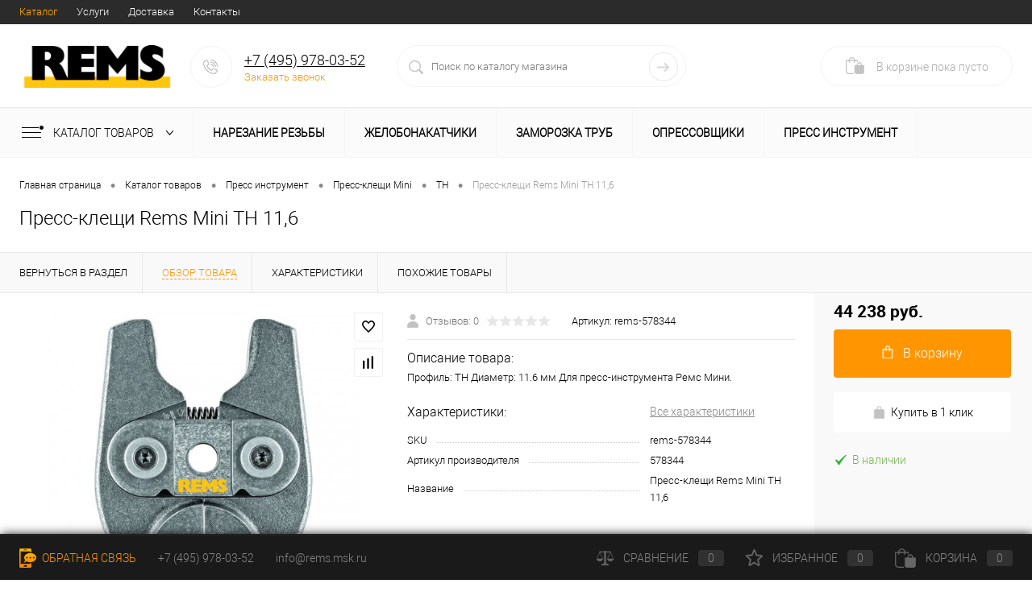

--- FILE ---
content_type: text/html; charset=UTF-8
request_url: https://rems.msk.ru/catalog/press_jaws_tool/press_jaws_mini/th/rems_578344.html
body_size: 39211
content:
<!DOCTYPE html>
<html lang="ru">
	<head>
		<meta charset="UTF-8">
		<META NAME="viewport" content="width=device-width, initial-scale=1.0">
		<link rel="shortcut icon" type="image/x-icon" href="/favicon.ico?v=1711621670" />
		<meta http-equiv="X-UA-Compatible" content="IE=edge">
		<meta name="theme-color" content="#3498db">
																																				<meta http-equiv="Content-Type" content="text/html; charset=UTF-8" />
<meta name="robots" content="index, follow" />
<meta name="keywords" content="Rems, 578344, Mini TH 11 6, Ремс, пресс клещи, радиальные, обжимные, для фитингов, для опрессовки, для обжима, TH" />
<meta name="description" content="Пресс-клещи Rems Mini TH 11,6 578344 - описание, характеристики, цена." />
<link href="/bitrix/cache/css/rm/dresscodeV2/kernel_main/kernel_main_v1.css?17691339719980" type="text/css"  rel="stylesheet" />
<link href="/bitrix/js/ui/fonts/opensans/ui.font.opensans.min.css?17116216832320" type="text/css"  rel="stylesheet" />
<link href="/bitrix/js/main/popup/dist/main.popup.bundle.min.css?171162167924774" type="text/css"  rel="stylesheet" />
<link href="/bitrix/cache/css/rm/dresscodeV2/page_03a5e725ba329f683802ad1b6afca299/page_03a5e725ba329f683802ad1b6afca299_v1.css?1769133971105341" type="text/css"  rel="stylesheet" />
<link href="/bitrix/cache/css/rm/dresscodeV2/template_d101298e6e7e6ad4ec53fe8bc8414276/template_d101298e6e7e6ad4ec53fe8bc8414276_v1.css?1769133971320439" type="text/css"  data-template-style="true" rel="stylesheet" />
<link href="/bitrix/panel/main/popup.min.css?171162163921121" type="text/css"  data-template-style="true"  rel="stylesheet" />
<script>if(!window.BX)window.BX={};if(!window.BX.message)window.BX.message=function(mess){if(typeof mess==='object'){for(let i in mess) {BX.message[i]=mess[i];} return true;}};</script>
<script>(window.BX||top.BX).message({'JS_CORE_LOADING':'Загрузка...','JS_CORE_NO_DATA':'- Нет данных -','JS_CORE_WINDOW_CLOSE':'Закрыть','JS_CORE_WINDOW_EXPAND':'Развернуть','JS_CORE_WINDOW_NARROW':'Свернуть в окно','JS_CORE_WINDOW_SAVE':'Сохранить','JS_CORE_WINDOW_CANCEL':'Отменить','JS_CORE_WINDOW_CONTINUE':'Продолжить','JS_CORE_H':'ч','JS_CORE_M':'м','JS_CORE_S':'с','JSADM_AI_HIDE_EXTRA':'Скрыть лишние','JSADM_AI_ALL_NOTIF':'Показать все','JSADM_AUTH_REQ':'Требуется авторизация!','JS_CORE_WINDOW_AUTH':'Войти','JS_CORE_IMAGE_FULL':'Полный размер'});</script>

<script src="/bitrix/js/main/core/core.min.js?1711621679216421"></script>

<script>BX.setJSList(['/bitrix/js/main/core/core_ajax.js','/bitrix/js/main/core/core_promise.js','/bitrix/js/main/polyfill/promise/js/promise.js','/bitrix/js/main/loadext/loadext.js','/bitrix/js/main/loadext/extension.js','/bitrix/js/main/polyfill/promise/js/promise.js','/bitrix/js/main/polyfill/find/js/find.js','/bitrix/js/main/polyfill/includes/js/includes.js','/bitrix/js/main/polyfill/matches/js/matches.js','/bitrix/js/ui/polyfill/closest/js/closest.js','/bitrix/js/main/polyfill/fill/main.polyfill.fill.js','/bitrix/js/main/polyfill/find/js/find.js','/bitrix/js/main/polyfill/matches/js/matches.js','/bitrix/js/main/polyfill/core/dist/polyfill.bundle.js','/bitrix/js/main/core/core.js','/bitrix/js/main/polyfill/intersectionobserver/js/intersectionobserver.js','/bitrix/js/main/lazyload/dist/lazyload.bundle.js','/bitrix/js/main/polyfill/core/dist/polyfill.bundle.js','/bitrix/js/main/parambag/dist/parambag.bundle.js']);
BX.setCSSList(['/bitrix/js/main/lazyload/dist/lazyload.bundle.css','/bitrix/js/main/parambag/dist/parambag.bundle.css']);</script>
<script>(window.BX||top.BX).message({'JS_CORE_LOADING':'Загрузка...','JS_CORE_NO_DATA':'- Нет данных -','JS_CORE_WINDOW_CLOSE':'Закрыть','JS_CORE_WINDOW_EXPAND':'Развернуть','JS_CORE_WINDOW_NARROW':'Свернуть в окно','JS_CORE_WINDOW_SAVE':'Сохранить','JS_CORE_WINDOW_CANCEL':'Отменить','JS_CORE_WINDOW_CONTINUE':'Продолжить','JS_CORE_H':'ч','JS_CORE_M':'м','JS_CORE_S':'с','JSADM_AI_HIDE_EXTRA':'Скрыть лишние','JSADM_AI_ALL_NOTIF':'Показать все','JSADM_AUTH_REQ':'Требуется авторизация!','JS_CORE_WINDOW_AUTH':'Войти','JS_CORE_IMAGE_FULL':'Полный размер'});</script>
<script>(window.BX||top.BX).message({'AMPM_MODE':false});(window.BX||top.BX).message({'MONTH_1':'Январь','MONTH_2':'Февраль','MONTH_3':'Март','MONTH_4':'Апрель','MONTH_5':'Май','MONTH_6':'Июнь','MONTH_7':'Июль','MONTH_8':'Август','MONTH_9':'Сентябрь','MONTH_10':'Октябрь','MONTH_11':'Ноябрь','MONTH_12':'Декабрь','MONTH_1_S':'января','MONTH_2_S':'февраля','MONTH_3_S':'марта','MONTH_4_S':'апреля','MONTH_5_S':'мая','MONTH_6_S':'июня','MONTH_7_S':'июля','MONTH_8_S':'августа','MONTH_9_S':'сентября','MONTH_10_S':'октября','MONTH_11_S':'ноября','MONTH_12_S':'декабря','MON_1':'янв','MON_2':'фев','MON_3':'мар','MON_4':'апр','MON_5':'май','MON_6':'июн','MON_7':'июл','MON_8':'авг','MON_9':'сен','MON_10':'окт','MON_11':'ноя','MON_12':'дек','DAY_OF_WEEK_0':'Воскресенье','DAY_OF_WEEK_1':'Понедельник','DAY_OF_WEEK_2':'Вторник','DAY_OF_WEEK_3':'Среда','DAY_OF_WEEK_4':'Четверг','DAY_OF_WEEK_5':'Пятница','DAY_OF_WEEK_6':'Суббота','DOW_0':'Вс','DOW_1':'Пн','DOW_2':'Вт','DOW_3':'Ср','DOW_4':'Чт','DOW_5':'Пт','DOW_6':'Сб','FD_SECOND_AGO_0':'#VALUE# секунд назад','FD_SECOND_AGO_1':'#VALUE# секунду назад','FD_SECOND_AGO_10_20':'#VALUE# секунд назад','FD_SECOND_AGO_MOD_1':'#VALUE# секунду назад','FD_SECOND_AGO_MOD_2_4':'#VALUE# секунды назад','FD_SECOND_AGO_MOD_OTHER':'#VALUE# секунд назад','FD_SECOND_DIFF_0':'#VALUE# секунд','FD_SECOND_DIFF_1':'#VALUE# секунда','FD_SECOND_DIFF_10_20':'#VALUE# секунд','FD_SECOND_DIFF_MOD_1':'#VALUE# секунда','FD_SECOND_DIFF_MOD_2_4':'#VALUE# секунды','FD_SECOND_DIFF_MOD_OTHER':'#VALUE# секунд','FD_SECOND_SHORT':'#VALUE#с','FD_MINUTE_AGO_0':'#VALUE# минут назад','FD_MINUTE_AGO_1':'#VALUE# минуту назад','FD_MINUTE_AGO_10_20':'#VALUE# минут назад','FD_MINUTE_AGO_MOD_1':'#VALUE# минуту назад','FD_MINUTE_AGO_MOD_2_4':'#VALUE# минуты назад','FD_MINUTE_AGO_MOD_OTHER':'#VALUE# минут назад','FD_MINUTE_DIFF_0':'#VALUE# минут','FD_MINUTE_DIFF_1':'#VALUE# минута','FD_MINUTE_DIFF_10_20':'#VALUE# минут','FD_MINUTE_DIFF_MOD_1':'#VALUE# минута','FD_MINUTE_DIFF_MOD_2_4':'#VALUE# минуты','FD_MINUTE_DIFF_MOD_OTHER':'#VALUE# минут','FD_MINUTE_0':'#VALUE# минут','FD_MINUTE_1':'#VALUE# минуту','FD_MINUTE_10_20':'#VALUE# минут','FD_MINUTE_MOD_1':'#VALUE# минуту','FD_MINUTE_MOD_2_4':'#VALUE# минуты','FD_MINUTE_MOD_OTHER':'#VALUE# минут','FD_MINUTE_SHORT':'#VALUE#мин','FD_HOUR_AGO_0':'#VALUE# часов назад','FD_HOUR_AGO_1':'#VALUE# час назад','FD_HOUR_AGO_10_20':'#VALUE# часов назад','FD_HOUR_AGO_MOD_1':'#VALUE# час назад','FD_HOUR_AGO_MOD_2_4':'#VALUE# часа назад','FD_HOUR_AGO_MOD_OTHER':'#VALUE# часов назад','FD_HOUR_DIFF_0':'#VALUE# часов','FD_HOUR_DIFF_1':'#VALUE# час','FD_HOUR_DIFF_10_20':'#VALUE# часов','FD_HOUR_DIFF_MOD_1':'#VALUE# час','FD_HOUR_DIFF_MOD_2_4':'#VALUE# часа','FD_HOUR_DIFF_MOD_OTHER':'#VALUE# часов','FD_HOUR_SHORT':'#VALUE#ч','FD_YESTERDAY':'вчера','FD_TODAY':'сегодня','FD_TOMORROW':'завтра','FD_DAY_AGO_0':'#VALUE# дней назад','FD_DAY_AGO_1':'#VALUE# день назад','FD_DAY_AGO_10_20':'#VALUE# дней назад','FD_DAY_AGO_MOD_1':'#VALUE# день назад','FD_DAY_AGO_MOD_2_4':'#VALUE# дня назад','FD_DAY_AGO_MOD_OTHER':'#VALUE# дней назад','FD_DAY_DIFF_0':'#VALUE# дней','FD_DAY_DIFF_1':'#VALUE# день','FD_DAY_DIFF_10_20':'#VALUE# дней','FD_DAY_DIFF_MOD_1':'#VALUE# день','FD_DAY_DIFF_MOD_2_4':'#VALUE# дня','FD_DAY_DIFF_MOD_OTHER':'#VALUE# дней','FD_DAY_AT_TIME':'#DAY# в #TIME#','FD_DAY_SHORT':'#VALUE#д','FD_MONTH_AGO_0':'#VALUE# месяцев назад','FD_MONTH_AGO_1':'#VALUE# месяц назад','FD_MONTH_AGO_10_20':'#VALUE# месяцев назад','FD_MONTH_AGO_MOD_1':'#VALUE# месяц назад','FD_MONTH_AGO_MOD_2_4':'#VALUE# месяца назад','FD_MONTH_AGO_MOD_OTHER':'#VALUE# месяцев назад','FD_MONTH_DIFF_0':'#VALUE# месяцев','FD_MONTH_DIFF_1':'#VALUE# месяц','FD_MONTH_DIFF_10_20':'#VALUE# месяцев','FD_MONTH_DIFF_MOD_1':'#VALUE# месяц','FD_MONTH_DIFF_MOD_2_4':'#VALUE# месяца','FD_MONTH_DIFF_MOD_OTHER':'#VALUE# месяцев','FD_MONTH_SHORT':'#VALUE#мес','FD_YEARS_AGO_0':'#VALUE# лет назад','FD_YEARS_AGO_1':'#VALUE# год назад','FD_YEARS_AGO_10_20':'#VALUE# лет назад','FD_YEARS_AGO_MOD_1':'#VALUE# год назад','FD_YEARS_AGO_MOD_2_4':'#VALUE# года назад','FD_YEARS_AGO_MOD_OTHER':'#VALUE# лет назад','FD_YEARS_DIFF_0':'#VALUE# лет','FD_YEARS_DIFF_1':'#VALUE# год','FD_YEARS_DIFF_10_20':'#VALUE# лет','FD_YEARS_DIFF_MOD_1':'#VALUE# год','FD_YEARS_DIFF_MOD_2_4':'#VALUE# года','FD_YEARS_DIFF_MOD_OTHER':'#VALUE# лет','FD_YEARS_SHORT_0':'#VALUE#л','FD_YEARS_SHORT_1':'#VALUE#г','FD_YEARS_SHORT_10_20':'#VALUE#л','FD_YEARS_SHORT_MOD_1':'#VALUE#г','FD_YEARS_SHORT_MOD_2_4':'#VALUE#г','FD_YEARS_SHORT_MOD_OTHER':'#VALUE#л','CAL_BUTTON':'Выбрать','CAL_TIME_SET':'Установить время','CAL_TIME':'Время','FD_LAST_SEEN_TOMORROW':'завтра в #TIME#','FD_LAST_SEEN_NOW':'только что','FD_LAST_SEEN_TODAY':'сегодня в #TIME#','FD_LAST_SEEN_YESTERDAY':'вчера в #TIME#','FD_LAST_SEEN_MORE_YEAR':'более года назад'});</script>
<script>(window.BX||top.BX).message({'WEEK_START':'1'});</script>
<script>(window.BX||top.BX).message({'LANGUAGE_ID':'ru','FORMAT_DATE':'DD.MM.YYYY','FORMAT_DATETIME':'DD.MM.YYYY HH:MI:SS','COOKIE_PREFIX':'BITRIX_SM','SERVER_TZ_OFFSET':'10800','UTF_MODE':'Y','SITE_ID':'rm','SITE_DIR':'/','USER_ID':'','SERVER_TIME':'1769160348','USER_TZ_OFFSET':'0','USER_TZ_AUTO':'Y','bitrix_sessid':'d7d497ed752dd15267f44595249941b8'});</script>


<script  src="/bitrix/cache/js/rm/dresscodeV2/kernel_main/kernel_main_v1.js?1769146114133904"></script>
<script src="/bitrix/js/main/popup/dist/main.popup.bundle.min.js?171162167964063"></script>
<script src="/bitrix/js/currency/currency-core/dist/currency-core.bundle.min.js?17116216832842"></script>
<script src="/bitrix/js/currency/core_currency.min.js?1711621683833"></script>
<script>BX.setJSList(['/bitrix/js/main/core/core_fx.js','/bitrix/js/main/pageobject/pageobject.js','/bitrix/js/main/core/core_window.js','/bitrix/js/main/date/main.date.js','/bitrix/js/main/core/core_date.js','/bitrix/js/main/session.js','/bitrix/templates/dresscodeV2/components/dresscode/catalog/.default/script.js','/bitrix/templates/.default/components/dresscode/catalog.item/detail/script.js','/bitrix/templates/.default/components/dresscode/catalog.item/detail/js/morePicturesCarousel.js','/bitrix/templates/.default/components/dresscode/catalog.item/detail/js/pictureSlider.js','/bitrix/templates/.default/components/dresscode/catalog.item/detail/js/zoomer.js','/bitrix/templates/.default/components/dresscode/catalog.item/detail/js/tags.js','/bitrix/templates/.default/components/dresscode/catalog.item/detail/js/plus.js','/bitrix/templates/.default/components/dresscode/catalog.item/detail/js/tabs.js','/bitrix/templates/.default/components/dresscode/catalog.item/detail/js/sku.js','/bitrix/templates/dresscodeV2/components/bitrix/sale.products.gift/.default/script.js','/bitrix/templates/dresscodeV2/js/jquery-1.11.0.min.js','/bitrix/templates/dresscodeV2/js/jquery.easing.1.3.js','/bitrix/templates/dresscodeV2/js/rangeSlider.js','/bitrix/templates/dresscodeV2/js/maskedinput.js','/bitrix/templates/dresscodeV2/js/system.js','/bitrix/templates/dresscodeV2/js/topMenu.js','/bitrix/templates/dresscodeV2/js/topSearch.js','/bitrix/templates/dresscodeV2/js/dwCarousel.js','/bitrix/templates/dresscodeV2/js/dwSlider.js','/bitrix/templates/dresscodeV2/js/dwTimer.js','/bitrix/templates/dresscodeV2/js/dwZoomer.js','/bitrix/templates/dresscodeV2/components/bitrix/form.result.new/modal/script.js','/bitrix/components/dresscode/search.line/templates/version2/script.js','/bitrix/templates/dresscodeV2/components/bitrix/catalog.bigdata.products/.default/script.js','/bitrix/components/dresscode/catalog.product.subscribe.online/templates/.default/script.js']);</script>
<script>BX.setCSSList(['/bitrix/js/main/core/css/core_date.css','/bitrix/templates/dresscodeV2/components/dresscode/catalog/.default/style.css','/bitrix/templates/.default/components/dresscode/catalog.item/detail/style.css','/bitrix/templates/.default/components/dresscode/catalog.item/detail/css/review.css','/bitrix/templates/.default/components/dresscode/catalog.item/detail/css/media.css','/bitrix/templates/.default/components/dresscode/catalog.item/detail/css/set.css','/bitrix/templates/dresscodeV2/components/bitrix/system.pagenavigation/round/style.css','/bitrix/templates/dresscodeV2/fonts/roboto/roboto.css','/bitrix/templates/dresscodeV2/themes/default/style.css','/bitrix/templates/dresscodeV2/headers/header2/css/style.css','/bitrix/templates/dresscodeV2/headers/header2/css/types/type1.css','/bitrix/templates/dresscodeV2/components/bitrix/menu/topMenu/style.css','/bitrix/templates/dresscodeV2/components/bitrix/form.result.new/modal/style.css','/bitrix/components/dresscode/search.line/templates/version2/style.css','/bitrix/templates/dresscodeV2/components/bitrix/sale.basket.basket.line/topCart2/style.css','/bitrix/templates/dresscodeV2/components/bitrix/menu/catalogMenu/style.css','/bitrix/templates/dresscodeV2/components/bitrix/breadcrumb/.default/style.css','/bitrix/components/dresscode/products.by.filter/templates/.default/style.css','/bitrix/components/dresscode/catalog.viewed.product/templates/.default/style.css','/bitrix/templates/dresscodeV2/components/bitrix/catalog.bigdata.products/.default/style.css','/bitrix/templates/dresscodeV2/styles.css','/bitrix/templates/dresscodeV2/template_styles.css']);</script>
<script src="https://www.google.com/recaptcha/api.js?render=6Lcak0IaAAAAAI9cjtYYXeFSjWXEbRZFDH_euiZN"></script>
<script>window.recaptcha = { siteKey: "6Lcak0IaAAAAAI9cjtYYXeFSjWXEbRZFDH_euiZN", tokenLifeTime: 100 };</script>
<script src="/bitrix/js/b01110011.recaptcha/script.js"></script>
<style>.grecaptcha-badge {display: none;}</style>
<!-- Yandex.Metrika counter --> <script data-skip-moving="true"> (function(m,e,t,r,i,k,a){m[i]=m[i]||function(){(m[i].a=m[i].a||[]).push(arguments)}; m[i].l=1*new Date();k=e.createElement(t),a=e.getElementsByTagName(t)[0],k.async=1,k.src=r,a.parentNode.insertBefore(k,a)}) (window, document, "script", "https://mc.yandex.ru/metrika/tag.js", "ym"); ym(67789330, "init", { clickmap:true, trackLinks:true, accurateTrackBounce:true, webvisor:true }); </script> <noscript><div><img src="https://mc.yandex.ru/watch/67789330" style="position:absolute; left:-9999px;" alt="" /></div></noscript> <!-- /Yandex.Metrika counter -->
<link href="https://rems.msk.ru/catalog/item/rems_578344" rel="canonical" />
<meta property="og:title" content="Пресс-клещи Rems Mini TH 11,6" />
<meta property="og:description" content="Профиль:	TH
Диаметр:	11.6 мм
Для пресс-инструмента Ремс Мини." />
<meta property="og:url" content="https://rems.msk.ru/catalog/press_jaws_tool/press_jaws_mini/th/rems_578344.html" />
<meta property="og:type" content="website" />
<meta property="og:image" content="https://rems.msk.ru/upload/iblock/83f/0df2bf73b6d7b5c5ba8e8f0b011e6c6197dfbcecdetail.jpg" />
<link rel="canonical" href="https://rems.msk.ru/catalog/press_jaws_tool/press_jaws_mini/th/rems_578344.html" />



<script  src="/bitrix/cache/js/rm/dresscodeV2/template_508565e84c1b36254b2c427ccc5ddfc6/template_508565e84c1b36254b2c427ccc5ddfc6_v1.js?1769133973264237"></script>
<script  src="/bitrix/cache/js/rm/dresscodeV2/page_30f8f177a59b3859d322dde202b02c81/page_30f8f177a59b3859d322dde202b02c81_v1.js?176913397371736"></script>

		<title>Пресс-клещи Rems Mini TH 11,6 - купить</title>
	</head>
<body class="loading  panels_white">
	<div id="panel">
			</div>
	<div id="foundation" class="slider_small">
		<div id="topHeader2" class="color_black">
	<div class="limiter">
		<div class="leftColumn">
				<ul id="topMenu">
					
							<li><a class="selected">Каталог</a></li>
						
					
							<li><a href="/services/">Услуги</a></li>
						
					
							<li><a href="/about/delivery/">Доставка</a></li>
						
					
							<li><a href="/about/contacts/">Контакты</a></li>
						
			</ul>
		</div>
		<div class="rightColumn">
			<ul id="topService">
											</ul>
		</div>
	</div>
</div>
<div id="subHeader2">
	<div class="limiter">
		<div class="subTable">
			<div class="subTableColumn">
				<div class="subContainer">
					<div id="logo">
							<a href="/"><img src="/images/logo.png?v=1711621670" alt="Оборудование и инструмент Rems" title="На главную страницу"></a>
					</div>
					<div id="topHeading">
						<div class="vertical">
							<p>Оборудование и инструмент Rems</p>						</div>
					</div>
					<div id="topCallback" class="telephone">
						<div class="wrap">
							<a href="tel:+7 (495) 978-03-52" class="icon callBack"></a>							<div class="nf">
								


<span class="heading"><a href="tel:+7 (495) 978-03-52" style="color:#000;">+7 (495) 978-03-52</a></span>


<a href="#" class="openWebFormModal link callBack" data-id="2">Заказать звонок</a>
<div class="webformModal" id="webFormDwModal_2">
	<div class="webformModalHideScrollBar">
		<div class="webformModalcn100">
			<div class="webformModalContainer">
				<div class="webFormDwModal" data-id="2">
																					<form name="DW_CALLBACK_FORM" action="/catalog/press_jaws_tool/press_jaws_mini/th/rems_578344.html" method="POST" enctype="multipart/form-data"><input type="hidden" name="sessid" id="sessid" value="d7d497ed752dd15267f44595249941b8" /><input type="hidden" name="WEB_FORM_ID" value="2" />																					<div class="webFormModalHeading">Заказать звонок<a href="#" class="webFormModalHeadingExit"></a></div>
																					<p class="webFormDescription">Оставьте Ваше сообщение и контактные данные и наши специалисты свяжутся с Вами в ближайшее рабочее время для решения Вашего вопроса.</p>
																			<div class="webFormItems">
																											<div class="webFormItem" id="WEB_FORM_ITEM_TELEPHONE">
											<div class="webFormItemCaption">
																																						<img src="/upload/form/daa/daa993cce654eb385f7b867b0c91df74.png" class="webFormItemImage" alt="Ваш телефон">
																								<div class="webFormItemLabel">Ваш телефон<span class="webFormItemRequired">*</span></div>
											</div>
											<div class="webFormItemError"></div>
											<div class="webFormItemField" data-required="Y">
																									<input type="text"  class="inputtext"  name="form_text_6" value="" size="40">																							</div>
										</div>
																																				<div class="webFormItem" id="WEB_FORM_ITEM_NAME">
											<div class="webFormItemCaption">
																																						<img src="/upload/form/6b0/6b049a0f838382a8159edb1b6c248fb5.png" class="webFormItemImage" alt="Ваше имя">
																								<div class="webFormItemLabel">Ваше имя</div>
											</div>
											<div class="webFormItemError"></div>
											<div class="webFormItemField">
																									<input type="text"  class="inputtext"  name="form_text_7" value="" size="40">																							</div>
										</div>
																																				<div class="webFormItem" id="WEB_FORM_ITEM_MESSAGE">
											<div class="webFormItemCaption">
																								<div class="webFormItemLabel">Сообщение</div>
											</div>
											<div class="webFormItemError"></div>
											<div class="webFormItemField">
																									<textarea name="form_textarea_16" cols="40" rows="5" class="inputtextarea" ></textarea>																							</div>
										</div>
																									<div class="personalInfo">
									<div class="webFormItem">
										<div class="webFormItemError"></div>
										<div class="webFormItemField" data-required="Y">
											<input type="checkbox" class="personalInfoField" name="personalInfo" value="Y"><label class="label-for" data-for="personalInfoField">Я согласен на <a href="/personal-info/" class="pilink">обработку персональных данных.</a><span class="webFormItemRequired">*</span></label>
										</div>
									</div>
								</div>
															</div>
												<div class="webFormError"></div>
						<div class="webFormTools">
							<div class="tb">
								<div class="tc">
									<input  type="submit" name="web_form_submit" value="Отправить" class="sendWebFormDw" />
									<input type="hidden" name="web_form_apply" value="Y" />
									<input type="hidden" name="recaptcha_token" value="" />
								</div>
								<div class="tc"><input type="reset" value="Сбросить" /></div>
							</div>
							<p><span class="form-required starrequired">*</span> - Поля, обязательные для заполнения</p>
						</div>
						</form>									</div>
			</div>
		</div>
	</div>
</div>
<div class="webFormMessage" id="webFormMessage_2">
	<div class="webFormMessageContainer">
		<div class="webFormMessageMiddle">
			<div class="webFormMessageHeading">Сообщение отправлено</div>
			<div class="webFormMessageDescription">Ваше сообщение успешно отправлено. В ближайшее время с Вами свяжется наш специалист</div>
			<a href="#" class="webFormMessageExit">Закрыть окно</a>
		</div>
	</div>
</div>
<script>
	var webFormAjaxDir = "/bitrix/templates/dresscodeV2/components/bitrix/form.result.new/modal/ajax.php";
	var webFormSiteId = "rm";
</script>							</div>
						</div>
					</div>
				</div>
			</div>
			<div class="subTableColumn">
				<div id="topSearchLine">
					<div id="topSearch2">
	<form action="/search/" method="GET" id="topSearchForm">
		<div class="searchContainerInner">
			<div class="searchContainer">
				<div class="searchColumn">
					<input type="text" name="q" value="" autocomplete="off" placeholder="Поиск по каталогу магазина" id="searchQuery">
				</div>
				<div class="searchColumn">
					<input type="submit" name="send" value="Y" id="goSearch">
					<input type="hidden" name="r" value="Y">
				</div>
			</div>
		</div>
	</form>
</div>
<div id="searchResult"></div>
<div id="searchOverlap"></div>
<script>
	var searchAjaxPath = "/bitrix/components/dresscode/search.line/ajax.php";
	var searchProductParams = '{"COMPONENT_TEMPLATE":".default","IBLOCK_TYPE":"catalog","IBLOCK_ID":"405","CACHE_TYPE":"A","CACHE_TIME":"3600000","PRICE_CODE":["BASE"],"CONVERT_CURRENCY":"Y","CURRENCY_ID":"RUB","PROPERTY_CODE":["OFFERS","ATT_BRAND","COLOR","ZOOM2","BATTERY_LIFE","SWITCH","GRAF_PROC","LENGTH_OF_CORD","DISPLAY","LOADING_LAUNDRY","FULL_HD_VIDEO_RECORD","INTERFACE","COMPRESSORS","Number_of_Outlets","MAX_RESOLUTION_VIDEO","MAX_BUS_FREQUENCY","MAX_RESOLUTION","FREEZER","POWER_SUB","POWER","HARD_DRIVE_SPACE","MEMORY","OS","ZOOM","PAPER_FEED","SUPPORTED_STANDARTS","VIDEO_FORMAT","SUPPORT_2SIM","MP3","ETHERNET_PORTS","MATRIX","CAMERA","PHOTOSENSITIVITY","DEFROST","SPEED_WIFI","SPIN_SPEED","PRINT_SPEED","SOCKET","IMAGE_STABILIZER","GSM","SIM","TYPE","MEMORY_CARD","TYPE_BODY","TYPE_MOUSE","TYPE_PRINT","CONNECTION","TYPE_OF_CONTROL","TYPE_DISPLAY","TYPE2","REFRESH_RATE","RANGE","AMOUNT_MEMORY","MEMORY_CAPACITY","VIDEO_BRAND","DIAGONAL","RESOLUTION","TOUCH","CORES","LINE_PROC","PROCESSOR","CLOCK_SPEED","TYPE_PROCESSOR","PROCESSOR_SPEED","HARD_DRIVE","HARD_DRIVE_TYPE","Number_of_memory_slots","MAXIMUM_MEMORY_FREQUENCY","TYPE_MEMORY","BLUETOOTH","FM","GPS","HDMI","SMART_TV","USB","WIFI","FLASH","ROTARY_DISPLAY","SUPPORT_3D","SUPPORT_3G","WITH_COOLER","FINGERPRINT","COLLECTION","TOTAL_OUTPUT_POWER","VID_ZASTECHKI","VID_SUMKI","PROFILE","VYSOTA_RUCHEK","GAS_CONTROL","WARRANTY","GRILL","MORE_PROPERTIES","GENRE","OTSEKOV","CONVECTION","INTAKE_POWER","NAZNAZHENIE","BULK","PODKLADKA","SURFACE_COATING","brand_tyres","SEASON","SEASONOST","DUST_COLLECTION","REF","COUNTRY_BRAND","DRYING","REMOVABLE_TOP_COVER","CONTROL","FINE_FILTER","FORM_FAKTOR","SKU_COLOR","CML2_ARTICLE","DELIVERY","PICKUP","USER_ID","BLOG_POST_ID","VIDEO","BLOG_COMMENTS_CNT","VOTE_COUNT","SHOW_MENU","SIMILAR_PRODUCT","RATING","RELATED_PRODUCT","VOTE_SUM",""],"HIDE_NOT_AVAILABLE":"N","HIDE_MEASURES":"N","~COMPONENT_TEMPLATE":".default","~IBLOCK_TYPE":"catalog","~IBLOCK_ID":"405","~CACHE_TYPE":"A","~CACHE_TIME":"3600000","~PRICE_CODE":["BASE"],"~CONVERT_CURRENCY":"Y","~CURRENCY_ID":"RUB","~PROPERTY_CODE":["OFFERS","ATT_BRAND","COLOR","ZOOM2","BATTERY_LIFE","SWITCH","GRAF_PROC","LENGTH_OF_CORD","DISPLAY","LOADING_LAUNDRY","FULL_HD_VIDEO_RECORD","INTERFACE","COMPRESSORS","Number_of_Outlets","MAX_RESOLUTION_VIDEO","MAX_BUS_FREQUENCY","MAX_RESOLUTION","FREEZER","POWER_SUB","POWER","HARD_DRIVE_SPACE","MEMORY","OS","ZOOM","PAPER_FEED","SUPPORTED_STANDARTS","VIDEO_FORMAT","SUPPORT_2SIM","MP3","ETHERNET_PORTS","MATRIX","CAMERA","PHOTOSENSITIVITY","DEFROST","SPEED_WIFI","SPIN_SPEED","PRINT_SPEED","SOCKET","IMAGE_STABILIZER","GSM","SIM","TYPE","MEMORY_CARD","TYPE_BODY","TYPE_MOUSE","TYPE_PRINT","CONNECTION","TYPE_OF_CONTROL","TYPE_DISPLAY","TYPE2","REFRESH_RATE","RANGE","AMOUNT_MEMORY","MEMORY_CAPACITY","VIDEO_BRAND","DIAGONAL","RESOLUTION","TOUCH","CORES","LINE_PROC","PROCESSOR","CLOCK_SPEED","TYPE_PROCESSOR","PROCESSOR_SPEED","HARD_DRIVE","HARD_DRIVE_TYPE","Number_of_memory_slots","MAXIMUM_MEMORY_FREQUENCY","TYPE_MEMORY","BLUETOOTH","FM","GPS","HDMI","SMART_TV","USB","WIFI","FLASH","ROTARY_DISPLAY","SUPPORT_3D","SUPPORT_3G","WITH_COOLER","FINGERPRINT","COLLECTION","TOTAL_OUTPUT_POWER","VID_ZASTECHKI","VID_SUMKI","PROFILE","VYSOTA_RUCHEK","GAS_CONTROL","WARRANTY","GRILL","MORE_PROPERTIES","GENRE","OTSEKOV","CONVECTION","INTAKE_POWER","NAZNAZHENIE","BULK","PODKLADKA","SURFACE_COATING","brand_tyres","SEASON","SEASONOST","DUST_COLLECTION","REF","COUNTRY_BRAND","DRYING","REMOVABLE_TOP_COVER","CONTROL","FINE_FILTER","FORM_FAKTOR","SKU_COLOR","CML2_ARTICLE","DELIVERY","PICKUP","USER_ID","BLOG_POST_ID","VIDEO","BLOG_COMMENTS_CNT","VOTE_COUNT","SHOW_MENU","SIMILAR_PRODUCT","RATING","RELATED_PRODUCT","VOTE_SUM",""],"~HIDE_NOT_AVAILABLE":"N","~HIDE_MEASURES":"N","LAZY_LOAD_PICTURES":"N"}';
</script>				</div>
			</div>
			<div class="subTableColumn">
				<div class="topWishlist">
					<div id="flushTopwishlist">
											</div>
				</div>
				<div class="topCompare">
					<div id="flushTopCompare">
											</div>
				</div>
				<div class="cart">
					<div id="flushTopCart">
						<!--'start_frame_cache_FKauiI'--><div class="wrap">
	<a class="heading"><span class="icon"><span class="count">0</span></span><ins>В корзине <span class="adds">пока</span> пусто</ins></a>
</div>
<script>
	window.topCartTemplate = "topCart2";
</script>
<!--'end_frame_cache_FKauiI'-->					</div>
				</div>
			</div>
		</div>
	</div>
</div>
<div class="menuContainerColor color_gray">
			<div id="mainMenuStaticContainer">
			<div id="mainMenuContainer">
				<div class="limiter">
					<a href="/catalog/" class="minCatalogButton" id="catalogSlideButton">
						<img src="/bitrix/templates/dresscodeV2/images/catalogButton.png" alt=""> Каталог товаров 
					</a>
											<div id="menuCatalogSection">
							<div class="menuSection">
								<a href="/catalog/" class="catalogButton"><span class="catalogButtonImage"></span>Каталог товаров <span class="sectionMenuArrow"></span></a>
								<div class="drop">
									<div class="limiter">
										<ul class="menuSectionList">
																							<li class="sectionColumn">
													<div class="container">
																													<a href="/catalog/threading/" class="picture">
																<img src="/upload/resize_cache/iblock/e99/e99f903c225b88f05a04cbea16b31e5f/200_130_1/7f4435e0420d6dab1c6d36e2101a0025a6c39d00detail.jpg" alt="Нарезание резьбы">
															</a>
																												<a href="/catalog/threading/" class="menuLink">
															Нарезание резьбы														</a>
													</div>
												</li>
																							<li class="sectionColumn">
													<div class="container">
																													<a href="/catalog/roll_groovers/" class="picture">
																<img src="/upload/resize_cache/iblock/f09/f09bb9ebbfd0e7438f66c322ab8fadcc/200_130_1/679a279b0606fcf6b1decd52f968cfb156edd912detail.jpg" alt="Желобонакатчики">
															</a>
																												<a href="/catalog/roll_groovers/" class="menuLink">
															Желобонакатчики														</a>
													</div>
												</li>
																							<li class="sectionColumn">
													<div class="container">
																													<a href="/catalog/pipe_freezing/" class="picture">
																<img src="/upload/resize_cache/iblock/c89/c89e0899ffc9514ee57004eba29837c4/200_130_1/2eb0b1d7bf5f86eeeba173ca0940a8bdf081918ddetail.jpg" alt="Заморозка труб">
															</a>
																												<a href="/catalog/pipe_freezing/" class="menuLink">
															Заморозка труб														</a>
													</div>
												</li>
																							<li class="sectionColumn">
													<div class="container">
																													<a href="/catalog/testing/" class="picture">
																<img src="/upload/resize_cache/iblock/c15/c15d12b4ef2200c81c42b5fc39e8a3ea/200_130_1/79bcc0ffae2ca162964247dcae659aca74930c97detail.jpg" alt="Опрессовщики">
															</a>
																												<a href="/catalog/testing/" class="menuLink">
															Опрессовщики														</a>
													</div>
												</li>
																							<li class="sectionColumn">
													<div class="container">
																													<a href="/catalog/press_jaws_tool/" class="picture">
																<img src="/upload/resize_cache/iblock/915/9154a553ee3edc27e3f81e94b70f4898/200_130_1/79a58d6bbdfd3c0f3b8b9823e254a4cc1a65807fdetail.jpg" alt="Пресс инструмент">
															</a>
																												<a href="/catalog/press_jaws_tool/" class="menuLink selected">
															Пресс инструмент														</a>
													</div>
												</li>
																							<li class="sectionColumn">
													<div class="container">
																													<a href="/catalog/pipe_expander/" class="picture">
																<img src="/upload/resize_cache/iblock/c1b/c1b5bbb9ce0521c4d83f65789db8810f/200_130_1/b4f9be86efaa76d0b216d509bc51336f178ac55adetail.jpg" alt="Расширение труб">
															</a>
																												<a href="/catalog/pipe_expander/" class="menuLink">
															Расширение труб														</a>
													</div>
												</li>
																							<li class="sectionColumn">
													<div class="container">
																													<a href="/catalog/bending/" class="picture">
																<img src="/upload/resize_cache/iblock/ca0/ca04ac5633067c2ab43f62e4a269466b/200_130_1/b03b840f751381e8da4a48c9c92aa3a4ed96678cdetail.jpg" alt="Трубогибы">
															</a>
																												<a href="/catalog/bending/" class="menuLink">
															Трубогибы														</a>
													</div>
												</li>
																							<li class="sectionColumn">
													<div class="container">
																													<a href="/catalog/pipe_cutters/" class="picture">
																<img src="/upload/resize_cache/iblock/c70/c708693900ce903cdae1d31cdc96a511/200_130_1/7240e2e0052e4de3025fad0f91067692fc57c5b3detail.jpg" alt="Труборезы">
															</a>
																												<a href="/catalog/pipe_cutters/" class="menuLink">
															Труборезы														</a>
													</div>
												</li>
																							<li class="sectionColumn">
													<div class="container">
																													<a href="/catalog/pipe_soldering/" class="picture">
																<img src="/upload/resize_cache/iblock/b2a/b2aaa324c845d6b14c6ba1c0394134fc/200_130_1/4ba3a358a4e7416683b9a8183ec1aac91b56b258detail.jpg" alt="Пайка труб">
															</a>
																												<a href="/catalog/pipe_soldering/" class="menuLink">
															Пайка труб														</a>
													</div>
												</li>
																							<li class="sectionColumn">
													<div class="container">
																													<a href="/catalog/reciprocating_saw/" class="picture">
																<img src="/upload/resize_cache/iblock/ccf/ccfd6dae713e0a6154cf5525ee3caa6d/200_130_1/b51d8212485175368f4adca2e0c6824fb9ed664fdetail.jpg" alt="Сабельные и дисковые пилы">
															</a>
																												<a href="/catalog/reciprocating_saw/" class="menuLink">
															Сабельные и дисковые пилы														</a>
													</div>
												</li>
																							<li class="sectionColumn">
													<div class="container">
																													<a href="/catalog/flushing_and_pipe_clearing/" class="picture">
																<img src="/upload/resize_cache/iblock/39a/39a698e676ca946050ed46fd131b7074/200_130_1/0c121e16cdb881f4559756f73bdec3fe9b4504bfdetail.jpg" alt="Прочистка труб">
															</a>
																												<a href="/catalog/flushing_and_pipe_clearing/" class="menuLink">
															Прочистка труб														</a>
													</div>
												</li>
																							<li class="sectionColumn">
													<div class="container">
																													<a href="/catalog/video_inspection/" class="picture">
																<img src="/upload/resize_cache/iblock/54f/54f9b9b912677e90ae70269b97a8b88e/200_130_1/d2e92517a3d273c3d9cabf06072b10f29d12a696detail.jpg" alt="Видеоинспекция">
															</a>
																												<a href="/catalog/video_inspection/" class="menuLink">
															Видеоинспекция														</a>
													</div>
												</li>
																							<li class="sectionColumn">
													<div class="container">
																													<a href="/catalog/trassoiskateli/" class="picture">
																<img src="/upload/resize_cache/iblock/a1c/a1c8323c5f96211668d463a1c22fe506/200_130_1/ef04b06c0306cfdc9ed45dca46e0cf6d090397a7detail.jpg" alt="Трассоискатели">
															</a>
																												<a href="/catalog/trassoiskateli/" class="menuLink">
															Трассоискатели														</a>
													</div>
												</li>
																							<li class="sectionColumn">
													<div class="container">
																													<a href="/catalog/core_drilling/" class="picture">
																<img src="/upload/resize_cache/iblock/0fc/0fc2af3269165935c8e5e466c0aeeda7/200_130_1/9173a24ea492b12ba408c88ece3d4290677d2722detail.jpg" alt="Алмазное сверление">
															</a>
																												<a href="/catalog/core_drilling/" class="menuLink">
															Алмазное сверление														</a>
													</div>
												</li>
																							<li class="sectionColumn">
													<div class="container">
																													<a href="/catalog/ruchnoy_instrument/" class="picture">
																<img src="/upload/resize_cache/iblock/a40/a40235d0dcb397cb093791b107fdbad3/200_130_1/9943e672b92c7f9eaa2be72f769095f2d872434adetail.jpg" alt="Ручной инструмент">
															</a>
																												<a href="/catalog/ruchnoy_instrument/" class="menuLink">
															Ручной инструмент														</a>
													</div>
												</li>
																							<li class="sectionColumn">
													<div class="container">
																													<a href="/catalog/svarka_plastikovyh_trub/" class="picture">
																<img src="/upload/resize_cache/iblock/c5b/c5b6dc26e9d935d4313253e8b8051452/200_130_1/9bc85ed95dc9eb84c3c53a2ccd2e44f2bc739e02detail.jpg" alt="Сварка пластиковых труб">
															</a>
																												<a href="/catalog/svarka_plastikovyh_trub/" class="menuLink">
															Сварка пластиковых труб														</a>
													</div>
												</li>
																					</ul>
									</div>
								</div>
							</div>
						</div>
										<ul id="mainMenu">
													<li class="eChild">
								<a href="/catalog/threading/" class="menuLink">
																			<img src="/upload/resize_cache/iblock/c0a/c0a193e77b467d5892d02827527266ff/24_24_1/7f4435e0420d6dab1c6d36e2101a0025a6c39d00thumbnail.jpg" alt="Нарезание резьбы">
																		Нарезание резьбы								</a>
																<div class="drop">
									<div class="limiter">
										 
																							<ul class="nextColumn">
																											<li>
																															<a href="/catalog/threading/rezbonareznye_kluppy_ruchnye/" class="menu2Link">
																	<img src="/upload/resize_cache/iblock/df3/df35d19c1e599e448395f40d98747de7/190_100_1/3e46bc1f19279f7a4b88e464941a1787bbd43d7bdetail.jpg" alt="Резьбонарезные клуппы ручные">
																</a>
																														<a href="/catalog/threading/rezbonareznye_kluppy_ruchnye/" class="menu2Link">
																Резьбонарезные клуппы ручные															</a>
																											
														</li>
																											<li>
																															<a href="/catalog/threading/kluppy_elektricheskie/" class="menu2Link">
																	<img src="/upload/resize_cache/iblock/83c/83c2e1a57a84b9853e28d811c0608acf/190_100_1/70027d6fb2eb91e9c186ad16f11b31ef4b304cccdetail.jpg" alt="Резьбонарезные клуппы электрические">
																</a>
																														<a href="/catalog/threading/kluppy_elektricheskie/" class="menu2Link">
																Резьбонарезные клуппы электрические															</a>
																											
														</li>
																											<li>
																															<a href="/catalog/threading/rezbonareznye_stanki/" class="menu2Link">
																	<img src="/upload/resize_cache/iblock/3c7/3c7cf64ef7618f219a6fd4bb2c3e82e7/190_100_1/7f4435e0420d6dab1c6d36e2101a0025a6c39d00detail.jpg" alt="Резьбонарезные станки">
																</a>
																														<a href="/catalog/threading/rezbonareznye_stanki/" class="menu2Link">
																Резьбонарезные станки															</a>
																											
														</li>
																											<li>
																															<a href="/catalog/threading/maslo/" class="menu2Link">
																	<img src="/upload/resize_cache/iblock/b38/b3812c948e6783a1c9c721b6d5db4bb6/190_100_1/1c1e73570829609a7e5634c157cc6ae3fd6d4513detail.jpg" alt="Масло">
																</a>
																														<a href="/catalog/threading/maslo/" class="menu2Link">
																Масло															</a>
																											
														</li>
																											<li>
																															<a href="/catalog/threading/threading_die_heads/" class="menu2Link">
																	<img src="/upload/resize_cache/iblock/677/6779146a878d25786ee676c97f4f3ad4/190_100_1/f48115eff02af499539d2b790e4754366b1990cedetail.jpg" alt="Резьбонарезные головки">
																</a>
																														<a href="/catalog/threading/threading_die_heads/" class="menu2Link">
																Резьбонарезные головки															</a>
																															<ul>
																																			<li>
																			<a href="/catalog/threading/threading_die_heads/golovki_dlya_kluppov/" class="menu2Link">
																				Резьбонарезные головки для клуппов																			</a>
																		</li>
																																			<li>
																			<a href="/catalog/threading/threading_die_heads/golovki_dlya_stankov/" class="menu2Link">
																				Резьбонарезные головки для станков																			</a>
																		</li>
																																	</ul>
																											
														</li>
																											<li>
																															<a href="/catalog/threading/threading_dies/" class="menu2Link">
																	<img src="/upload/resize_cache/iblock/e5b/e5bacd0a22d2c93d43a881bbf537ed24/190_100_1/8581d6088100fc490e24fd6829fb55f7ed1e62c9detail.jpg" alt="Резьбонарезные гребенки">
																</a>
																														<a href="/catalog/threading/threading_dies/" class="menu2Link">
																Резьбонарезные гребенки															</a>
																															<ul>
																																			<li>
																			<a href="/catalog/threading/threading_dies/dlya_rezbonareznyh_stankov/" class="menu2Link">
																				Гребенки для резьбонарезных станков																			</a>
																		</li>
																																			<li>
																			<a href="/catalog/threading/threading_dies/dlya_rezbonareznyh_kluppov/" class="menu2Link">
																				Гребенки для резьбонарезных клуппов																			</a>
																		</li>
																																	</ul>
																											
														</li>
																											<li>
																															<a href="/catalog/threading/threading_accessories/" class="menu2Link">
																	<img src="/upload/resize_cache/iblock/e35/e35edc1aaac762a89c186965bb15ddf7/190_100_1/2d9bc8785b3eb5c04e1b5ec1b985f34229d115f4detail.jpg" alt="Принадлежности">
																</a>
																														<a href="/catalog/threading/threading_accessories/" class="menu2Link">
																Принадлежности															</a>
																											
														</li>
																											<li>
																															<a href="/catalog/threading/rems_unimat/" class="menu2Link">
																	<img src="/upload/resize_cache/iblock/812/812333e20cfd4e33829b6ff023a4607d/190_100_1/235eb618e20efd092d3979a8275225fd90768424detail.jpg" alt="Резьбонарезные станки Rems Unimat">
																</a>
																														<a href="/catalog/threading/rems_unimat/" class="menu2Link">
																Резьбонарезные станки Rems Unimat															</a>
																											
														</li>
																									</ul>
																														</div>
								</div>
															</li>
													<li class="eChild">
								<a href="/catalog/roll_groovers/" class="menuLink">
																			<img src="/upload/resize_cache/iblock/344/34462cf2096dc99f91acf29ead6d1e6d/24_24_1/679a279b0606fcf6b1decd52f968cfb156edd912thumbnail.jpg" alt="Желобонакатчики">
																		Желобонакатчики								</a>
																<div class="drop">
									<div class="limiter">
										 
																							<ul class="nextColumn">
																											<li>
																															<a href="/catalog/roll_groovers/zhelobonakatchiki/" class="menu2Link">
																	<img src="/upload/resize_cache/iblock/cd7/cd74b02b5e44279f3b6ee730124d1659/190_100_1/481ce9ce15d5dc007f6e1bb834c1054d5ca8e8b7detail.jpg" alt="Желобонакатчики">
																</a>
																														<a href="/catalog/roll_groovers/zhelobonakatchiki/" class="menu2Link">
																Желобонакатчики															</a>
																											
														</li>
																											<li>
																															<a href="/catalog/roll_groovers/roliki_dlya_zhelobonakatchikov/" class="menu2Link">
																	<img src="/upload/resize_cache/iblock/8d6/8d6c3684fe1219788d1ee36ff695effd/190_100_1/80c1fc888140cb6b083b385660ac9168ffb8ad77detail.jpg" alt="Ролики для желобонакатчиков">
																</a>
																														<a href="/catalog/roll_groovers/roliki_dlya_zhelobonakatchikov/" class="menu2Link">
																Ролики для желобонакатчиков															</a>
																											
														</li>
																											<li>
																															<a href="/catalog/roll_groovers/prinadlezhnosti/" class="menu2Link">
																	<img src="/upload/resize_cache/iblock/a9e/a9ef596b04187ca35a6aeee1bcf2623e/190_100_1/b3b1e8903f5ce17c3de0b7fc8560d3107653f521detail.jpg" alt="Принадлежности">
																</a>
																														<a href="/catalog/roll_groovers/prinadlezhnosti/" class="menu2Link">
																Принадлежности															</a>
																											
														</li>
																									</ul>
																														</div>
								</div>
															</li>
													<li class="eChild">
								<a href="/catalog/pipe_freezing/" class="menuLink">
																			<img src="/upload/resize_cache/iblock/132/1322c355f9b1897d247d2d3698da6956/24_24_1/2eb0b1d7bf5f86eeeba173ca0940a8bdf081918dthumbnail.jpg" alt="Заморозка труб">
																		Заморозка труб								</a>
																<div class="drop">
									<div class="limiter">
										 
																							<ul class="nextColumn">
																											<li>
																															<a href="/catalog/pipe_freezing/apparaty_dlya_zamorozki/" class="menu2Link">
																	<img src="/upload/resize_cache/iblock/da4/da42ad156dc0cfbdc90f369bd3aacf70/190_100_1/92c8e3f1e6a2be624e002104d031117fa04ae98ddetail.jpg" alt="Аппараты для заморозки">
																</a>
																														<a href="/catalog/pipe_freezing/apparaty_dlya_zamorozki/" class="menu2Link">
																Аппараты для заморозки															</a>
																											
														</li>
																											<li>
																															<a href="/catalog/pipe_freezing/prinadlezhnosti/" class="menu2Link">
																	<img src="/upload/resize_cache/iblock/fe1/fe1adc8cc78128a542b5ebcc97d5f545/190_100_1/e24776d24eb50588e54a9e08d5a08b5840d060e5detail.jpg" alt="Принадлежности">
																</a>
																														<a href="/catalog/pipe_freezing/prinadlezhnosti/" class="menu2Link">
																Принадлежности															</a>
																											
														</li>
																									</ul>
																														</div>
								</div>
															</li>
													<li class="eChild">
								<a href="/catalog/testing/" class="menuLink">
																			<img src="/upload/resize_cache/iblock/d5a/d5a01d59f12d7a3785b0a4af4441903c/24_24_1/79bcc0ffae2ca162964247dcae659aca74930c97thumbnail.jpg" alt="Опрессовщики">
																		Опрессовщики								</a>
																<div class="drop">
									<div class="limiter">
										 
																							<ul class="nextColumn">
																											<li>
																															<a href="/catalog/testing/opressovschiki/" class="menu2Link">
																	<img src="/upload/resize_cache/iblock/3d9/3d965885923ef96edaa15d4d77e1209a/190_100_1/79bcc0ffae2ca162964247dcae659aca74930c97detail.jpg" alt="Опрессовочные насосы">
																</a>
																														<a href="/catalog/testing/opressovschiki/" class="menu2Link">
																Опрессовочные насосы															</a>
																											
														</li>
																											<li>
																															<a href="/catalog/testing/testing_accessories/" class="menu2Link">
																	<img src="/upload/resize_cache/iblock/ee8/ee85f956fdbb252ba786f1082e8bb2b1/190_100_1/ca9fcd817a0be5a586a81263bb1aa97487de4da5detail.jpg" alt="Принадлежности">
																</a>
																														<a href="/catalog/testing/testing_accessories/" class="menu2Link">
																Принадлежности															</a>
																											
														</li>
																									</ul>
																														</div>
								</div>
															</li>
													<li class="eChild">
								<a href="/catalog/press_jaws_tool/" class="menuLink selected">
																			<img src="/upload/resize_cache/iblock/958/95885df26d68b0106f1c0b8b8fe2f133/24_24_1/79a58d6bbdfd3c0f3b8b9823e254a4cc1a65807fthumbnail.jpg" alt="Пресс инструмент">
																		Пресс инструмент								</a>
																<div class="drop">
									<div class="limiter">
										 
																							<ul class="nextColumn">
																											<li>
																															<a href="/catalog/press_jaws_tool/radialnye_ruchnye_pressy/" class="menu2Link">
																	<img src="/upload/resize_cache/iblock/9f3/9f38d4ade104d16ce525f4ae25fb36e0/190_100_1/434311032707954f15a834c546707fbe1589e0a7detail.jpg" alt="Радиальные ручные прессы">
																</a>
																														<a href="/catalog/press_jaws_tool/radialnye_ruchnye_pressy/" class="menu2Link">
																Радиальные ручные прессы															</a>
																											
														</li>
																											<li>
																															<a href="/catalog/press_jaws_tool/radialnye_elektricheskie_pressy/" class="menu2Link">
																	<img src="/upload/resize_cache/iblock/79f/79f373d2d5107ef7835c59ee301093ef/190_100_1/f783a3d79b0d7fbf29e8b6c4ad7530f6ee6aebb9detail.jpg" alt="Радиальные электрические прессы">
																</a>
																														<a href="/catalog/press_jaws_tool/radialnye_elektricheskie_pressy/" class="menu2Link">
																Радиальные электрические прессы															</a>
																											
														</li>
																											<li>
																															<a href="/catalog/press_jaws_tool/radialnye_akkumulyatornye_pressy/" class="menu2Link">
																	<img src="/upload/resize_cache/iblock/876/8764cd40b34401da0d3ca13e2b750864/190_100_1/5532e80568a8dfaff6ef5fc018bfb6cd57a69f04detail.jpg" alt="Радиальные аккумуляторные прессы">
																</a>
																														<a href="/catalog/press_jaws_tool/radialnye_akkumulyatornye_pressy/" class="menu2Link">
																Радиальные аккумуляторные прессы															</a>
																											
														</li>
																											<li>
																															<a href="/catalog/press_jaws_tool/aksialnye_ruchnye_pressy/" class="menu2Link">
																	<img src="/upload/resize_cache/iblock/e22/e2203d6217bb3eeca8e7595c06f82ddb/190_100_1/95013b4e0422552793bc69a4ad52d1696833cce0detail.jpg" alt="Аксиальные ручные прессы">
																</a>
																														<a href="/catalog/press_jaws_tool/aksialnye_ruchnye_pressy/" class="menu2Link">
																Аксиальные ручные прессы															</a>
																											
														</li>
																											<li>
																															<a href="/catalog/press_jaws_tool/aksialnye_akkumulyatornye_pressy/" class="menu2Link">
																	<img src="/upload/resize_cache/iblock/3ba/3ba24aed6f50bb5002cc6ab7d6e67fe6/190_100_1/5c81ce4850a2d352cbea8cddc1ac9532cee04e21detail.jpg" alt="Аксиальные аккумуляторные прессы">
																</a>
																														<a href="/catalog/press_jaws_tool/aksialnye_akkumulyatornye_pressy/" class="menu2Link">
																Аксиальные аккумуляторные прессы															</a>
																											
														</li>
																											<li>
																															<a href="/catalog/press_jaws_tool/press_jaws/" class="menu2Link">
																	<img src="/upload/resize_cache/iblock/f72/f72a9d3d1ea43b9ffbdb599070e3255a/190_100_1/00c41aee763c5351c1532c9a94b044eae0eeb927detail.jpg" alt="Пресс-клещи">
																</a>
																														<a href="/catalog/press_jaws_tool/press_jaws/" class="menu2Link">
																Пресс-клещи															</a>
																															<ul>
																																			<li>
																			<a href="/catalog/press_jaws_tool/press_jaws/th/" class="menu2Link">
																				TH																			</a>
																		</li>
																																			<li>
																			<a href="/catalog/press_jaws_tool/press_jaws/v/" class="menu2Link">
																				V																			</a>
																		</li>
																																			<li>
																			<a href="/catalog/press_jaws_tool/press_jaws/acz/" class="menu2Link">
																				ACz																			</a>
																		</li>
																																			<li>
																			<a href="/catalog/press_jaws_tool/press_jaws/b/" class="menu2Link">
																				B																			</a>
																		</li>
																																			<li>
																			<a href="/catalog/press_jaws_tool/press_jaws/c/" class="menu2Link">
																				C																			</a>
																		</li>
																																			<li>
																			<a href="/catalog/press_jaws_tool/press_jaws/co/" class="menu2Link">
																				CO																			</a>
																		</li>
																																			<li>
																			<a href="/catalog/press_jaws_tool/press_jaws/eci/" class="menu2Link">
																				ECI																			</a>
																		</li>
																																			<li>
																			<a href="/catalog/press_jaws_tool/press_jaws/f/" class="menu2Link">
																				F																			</a>
																		</li>
																																			<li>
																			<a href="/catalog/press_jaws_tool/press_jaws/ftb/" class="menu2Link">
																				FTB																			</a>
																		</li>
																																			<li>
																			<a href="/catalog/press_jaws_tool/press_jaws/fz/" class="menu2Link">
																				Fz																			</a>
																		</li>
																																			<li>
																			<a href="/catalog/press_jaws_tool/press_jaws/g/" class="menu2Link">
																				G																			</a>
																		</li>
																																			<li>
																			<a href="/catalog/press_jaws_tool/press_jaws/h/" class="menu2Link">
																				H																			</a>
																		</li>
																																			<li>
																			<a href="/catalog/press_jaws_tool/press_jaws/he/" class="menu2Link">
																				HE																			</a>
																		</li>
																																			<li>
																			<a href="/catalog/press_jaws_tool/press_jaws/k/" class="menu2Link">
																				K																			</a>
																		</li>
																																			<li>
																			<a href="/catalog/press_jaws_tool/press_jaws/ki/" class="menu2Link">
																				KI																			</a>
																		</li>
																																			<li>
																			<a href="/catalog/press_jaws_tool/press_jaws/m/" class="menu2Link">
																				M																			</a>
																		</li>
																																			<li>
																			<a href="/catalog/press_jaws_tool/press_jaws/mt/" class="menu2Link">
																				MT																			</a>
																		</li>
																																			<li>
																			<a href="/catalog/press_jaws_tool/press_jaws/pf/" class="menu2Link">
																				PF																			</a>
																		</li>
																																			<li>
																			<a href="/catalog/press_jaws_tool/press_jaws/rfiz/" class="menu2Link">
																				RFIz																			</a>
																		</li>
																																			<li>
																			<a href="/catalog/press_jaws_tool/press_jaws/rfz/" class="menu2Link">
																				RFz																			</a>
																		</li>
																																			<li>
																			<a href="/catalog/press_jaws_tool/press_jaws/rn/" class="menu2Link">
																				RN																			</a>
																		</li>
																																			<li>
																			<a href="/catalog/press_jaws_tool/press_jaws/sa/" class="menu2Link">
																				SA																			</a>
																		</li>
																																			<li>
																			<a href="/catalog/press_jaws_tool/press_jaws/thl/" class="menu2Link">
																				THL																			</a>
																		</li>
																																			<li>
																			<a href="/catalog/press_jaws_tool/press_jaws/u/" class="menu2Link">
																				U																			</a>
																		</li>
																																			<li>
																			<a href="/catalog/press_jaws_tool/press_jaws/up/" class="menu2Link">
																				UP																			</a>
																		</li>
																																			<li>
																			<a href="/catalog/press_jaws_tool/press_jaws/us/" class="menu2Link">
																				US																			</a>
																		</li>
																																			<li>
																			<a href="/catalog/press_jaws_tool/press_jaws/vau/" class="menu2Link">
																				VAU																			</a>
																		</li>
																																			<li>
																			<a href="/catalog/press_jaws_tool/press_jaws/vaufz/" class="menu2Link">
																				VAUFz																			</a>
																		</li>
																																			<li>
																			<a href="/catalog/press_jaws_tool/press_jaws/vfz/" class="menu2Link">
																				VFz																			</a>
																		</li>
																																			<li>
																			<a href="/catalog/press_jaws_tool/press_jaws/vg/" class="menu2Link">
																				VG																			</a>
																		</li>
																																			<li>
																			<a href="/catalog/press_jaws_tool/press_jaws/vic/" class="menu2Link">
																				VIC																			</a>
																		</li>
																																			<li>
																			<a href="/catalog/press_jaws_tool/press_jaws/vmp/" class="menu2Link">
																				VMP																			</a>
																		</li>
																																			<li>
																			<a href="/catalog/press_jaws_tool/press_jaws/vmpz/" class="menu2Link">
																				VMPz																			</a>
																		</li>
																																			<li>
																			<a href="/catalog/press_jaws_tool/press_jaws/vp/" class="menu2Link">
																				VP																			</a>
																		</li>
																																			<li>
																			<a href="/catalog/press_jaws_tool/press_jaws/vr/" class="menu2Link">
																				VR																			</a>
																		</li>
																																			<li>
																			<a href="/catalog/press_jaws_tool/press_jaws/vrx/" class="menu2Link">
																				VRX																			</a>
																		</li>
																																			<li>
																			<a href="/catalog/press_jaws_tool/press_jaws/vus/" class="menu2Link">
																				VUS																			</a>
																		</li>
																																			<li>
																			<a href="/catalog/press_jaws_tool/press_jaws/vusfz/" class="menu2Link">
																				VUSFz																			</a>
																		</li>
																																			<li>
																			<a href="/catalog/press_jaws_tool/press_jaws/vx/" class="menu2Link">
																				VX																			</a>
																		</li>
																																			<li>
																			<a href="/catalog/press_jaws_tool/press_jaws/z/" class="menu2Link">
																				Z																			</a>
																		</li>
																																	</ul>
																											
														</li>
																											<li>
																															<a href="/catalog/press_jaws_tool/press_jaws_mini/" class="menu2Link">
																	<img src="/upload/resize_cache/iblock/a7c/a7c2c1ae9cf758acfb3fbe9caf841416/190_100_1/7a921c37d474e8992adc6cdbf63abb78121de8aadetail.jpg" alt="Пресс-клещи Mini">
																</a>
																														<a href="/catalog/press_jaws_tool/press_jaws_mini/" class="menu2Link selected">
																Пресс-клещи Mini															</a>
																															<ul>
																																			<li>
																			<a href="/catalog/press_jaws_tool/press_jaws_mini/th/" class="menu2Link selected">
																				TH																			</a>
																		</li>
																																			<li>
																			<a href="/catalog/press_jaws_tool/press_jaws_mini/v/" class="menu2Link">
																				V																			</a>
																		</li>
																																			<li>
																			<a href="/catalog/press_jaws_tool/press_jaws_mini/acz/" class="menu2Link">
																				ACz																			</a>
																		</li>
																																			<li>
																			<a href="/catalog/press_jaws_tool/press_jaws_mini/b/" class="menu2Link">
																				B																			</a>
																		</li>
																																			<li>
																			<a href="/catalog/press_jaws_tool/press_jaws_mini/c/" class="menu2Link">
																				C																			</a>
																		</li>
																																			<li>
																			<a href="/catalog/press_jaws_tool/press_jaws_mini/f/" class="menu2Link">
																				F																			</a>
																		</li>
																																			<li>
																			<a href="/catalog/press_jaws_tool/press_jaws_mini/fz/" class="menu2Link">
																				Fz																			</a>
																		</li>
																																			<li>
																			<a href="/catalog/press_jaws_tool/press_jaws_mini/g/" class="menu2Link">
																				G																			</a>
																		</li>
																																			<li>
																			<a href="/catalog/press_jaws_tool/press_jaws_mini/h/" class="menu2Link">
																				H																			</a>
																		</li>
																																			<li>
																			<a href="/catalog/press_jaws_tool/press_jaws_mini/he/" class="menu2Link">
																				HE																			</a>
																		</li>
																																			<li>
																			<a href="/catalog/press_jaws_tool/press_jaws_mini/hez/" class="menu2Link">
																				HEz																			</a>
																		</li>
																																			<li>
																			<a href="/catalog/press_jaws_tool/press_jaws_mini/k/" class="menu2Link">
																				K																			</a>
																		</li>
																																			<li>
																			<a href="/catalog/press_jaws_tool/press_jaws_mini/ki/" class="menu2Link">
																				KI																			</a>
																		</li>
																																			<li>
																			<a href="/catalog/press_jaws_tool/press_jaws_mini/m/" class="menu2Link">
																				M																			</a>
																		</li>
																																			<li>
																			<a href="/catalog/press_jaws_tool/press_jaws_mini/mt/" class="menu2Link">
																				MT																			</a>
																		</li>
																																			<li>
																			<a href="/catalog/press_jaws_tool/press_jaws_mini/pf/" class="menu2Link">
																				PF																			</a>
																		</li>
																																			<li>
																			<a href="/catalog/press_jaws_tool/press_jaws_mini/rfiz/" class="menu2Link">
																				RFIz																			</a>
																		</li>
																																			<li>
																			<a href="/catalog/press_jaws_tool/press_jaws_mini/rfz/" class="menu2Link">
																				RFz																			</a>
																		</li>
																																			<li>
																			<a href="/catalog/press_jaws_tool/press_jaws_mini/rn/" class="menu2Link">
																				RN																			</a>
																		</li>
																																			<li>
																			<a href="/catalog/press_jaws_tool/press_jaws_mini/sa/" class="menu2Link">
																				SA																			</a>
																		</li>
																																			<li>
																			<a href="/catalog/press_jaws_tool/press_jaws_mini/thl/" class="menu2Link">
																				THL																			</a>
																		</li>
																																			<li>
																			<a href="/catalog/press_jaws_tool/press_jaws_mini/u/" class="menu2Link">
																				U																			</a>
																		</li>
																																			<li>
																			<a href="/catalog/press_jaws_tool/press_jaws_mini/up/" class="menu2Link">
																				UP																			</a>
																		</li>
																																			<li>
																			<a href="/catalog/press_jaws_tool/press_jaws_mini/us/" class="menu2Link">
																				US																			</a>
																		</li>
																																			<li>
																			<a href="/catalog/press_jaws_tool/press_jaws_mini/vau/" class="menu2Link">
																				VAU																			</a>
																		</li>
																																			<li>
																			<a href="/catalog/press_jaws_tool/press_jaws_mini/vg/" class="menu2Link">
																				VG																			</a>
																		</li>
																																			<li>
																			<a href="/catalog/press_jaws_tool/press_jaws_mini/vp/" class="menu2Link">
																				VP																			</a>
																		</li>
																																			<li>
																			<a href="/catalog/press_jaws_tool/press_jaws_mini/vrx/" class="menu2Link">
																				VRX																			</a>
																		</li>
																																			<li>
																			<a href="/catalog/press_jaws_tool/press_jaws_mini/vus/" class="menu2Link">
																				VUS																			</a>
																		</li>
																																			<li>
																			<a href="/catalog/press_jaws_tool/press_jaws_mini/vx/" class="menu2Link">
																				VX																			</a>
																		</li>
																																	</ul>
																											
														</li>
																											<li>
																															<a href="/catalog/press_jaws_tool/nabory_press_kleschey/" class="menu2Link">
																	<img src="/upload/resize_cache/iblock/83e/83e2fc05f829fdf0dbcb38de0c17298c/190_100_1/bd6635043645e274fbed02fef2c18d8fa5c888b8detail.jpg" alt="Наборы пресс-клещей">
																</a>
																														<a href="/catalog/press_jaws_tool/nabory_press_kleschey/" class="menu2Link">
																Наборы пресс-клещей															</a>
																											
														</li>
																											<li>
																															<a href="/catalog/press_jaws_tool/press_golovki/" class="menu2Link">
																	<img src="/upload/resize_cache/iblock/037/037a4333d446c1453e18f7acdd9325f5/190_100_1/49a21603f2e8299549a566b264df687cb3ed6458detail.jpg" alt="Пресс-головки для натяжных фитингов">
																</a>
																														<a href="/catalog/press_jaws_tool/press_golovki/" class="menu2Link">
																Пресс-головки для натяжных фитингов															</a>
																											
														</li>
																											<li>
																															<a href="/catalog/press_jaws_tool/zaryadnye_ustroystva/" class="menu2Link">
																	<img src="/upload/resize_cache/iblock/154/1545a14e41cb2c6c1c5c64ca0b50a419/190_100_1/8d3216e19c4a9dbdfcdf45b44e5b5e45e9a8a074detail.jpg" alt="Аккумуляторы и зарядные устройства">
																</a>
																														<a href="/catalog/press_jaws_tool/zaryadnye_ustroystva/" class="menu2Link">
																Аккумуляторы и зарядные устройства															</a>
																											
														</li>
																											<li>
																															<a href="/catalog/press_jaws_tool/prinadlezhnosti/" class="menu2Link">
																	<img src="/upload/resize_cache/iblock/d98/d98eec5b148792cb91b0dad8fa66917a/190_100_1/68cdd48f2750c49f60f8139443b5e663699faeeddetail.jpg" alt="Принадлежности">
																</a>
																														<a href="/catalog/press_jaws_tool/prinadlezhnosti/" class="menu2Link">
																Принадлежности															</a>
																											
														</li>
																									</ul>
																														</div>
								</div>
															</li>
													<li class="eChild">
								<a href="/catalog/pipe_expander/" class="menuLink">
																			<img src="/upload/resize_cache/iblock/679/67943077a4f9c2d67b4400c0c740ef51/24_24_1/b4f9be86efaa76d0b216d509bc51336f178ac55athumbnail.jpg" alt="Расширение труб">
																		Расширение труб								</a>
																<div class="drop">
									<div class="limiter">
										 
																							<ul class="nextColumn">
																											<li>
																														<a href="/catalog/pipe_expander/razvaltsovshchiki_i_rasshiriteli_trub_super_star/" class="menu2Link">
																Развальцовщики и расширители труб Super Star															</a>
																											
														</li>
																											<li>
																															<a href="/catalog/pipe_expander/dlya_medi/" class="menu2Link">
																	<img src="/upload/resize_cache/iblock/bf7/bf7d94fb43e01632353e5c051323fc84/190_100_1/3c281ebb00f83cc651e37dab56bf4556db982763detail.jpg" alt="Ручные расширители для медных труб">
																</a>
																														<a href="/catalog/pipe_expander/dlya_medi/" class="menu2Link">
																Ручные расширители для медных труб															</a>
																											
														</li>
																											<li>
																															<a href="/catalog/pipe_expander/elektro_rasshiriteli_mednyh_trub/" class="menu2Link">
																	<img src="/upload/resize_cache/iblock/f88/f8847880b4a3c4e80b7b34e403381eac/190_100_1/6562452c83004bb1708ba5b13d0b5b002eed9cf8detail.jpg" alt="Электрические расширители для медных труб">
																</a>
																														<a href="/catalog/pipe_expander/elektro_rasshiriteli_mednyh_trub/" class="menu2Link">
																Электрические расширители для медных труб															</a>
																											
														</li>
																											<li>
																															<a href="/catalog/pipe_expander/dlya_metalloplastika/" class="menu2Link">
																	<img src="/upload/resize_cache/iblock/ea7/ea7bae91f6553c435ec9d38a0dc2d2a4/190_100_1/1966051c48090f2babfde9fab9d9a82a54bb64a6detail.jpg" alt="Расширители для металлопластика">
																</a>
																														<a href="/catalog/pipe_expander/dlya_metalloplastika/" class="menu2Link">
																Расширители для металлопластика															</a>
																											
														</li>
																											<li>
																															<a href="/catalog/pipe_expander/ruchnye_otbortovschiki/" class="menu2Link">
																	<img src="/upload/resize_cache/iblock/850/85029671851b41fb7bc11647b2c148de/190_100_1/ecde1bee260f435e1a2dedbb73aefed4746bc14fdetail.jpg" alt="Ручные отбортовщики">
																</a>
																														<a href="/catalog/pipe_expander/ruchnye_otbortovschiki/" class="menu2Link">
																Ручные отбортовщики															</a>
																											
														</li>
																											<li>
																															<a href="/catalog/pipe_expander/elektricheskie_otbortovschiki/" class="menu2Link">
																	<img src="/upload/resize_cache/iblock/ee4/ee478d3d2c48fcd53eb125efa8e14b8c/190_100_1/07e6de754386fd4ea7cdc32440a646b229a076b4detail.jpg" alt="Электрические отбортовщики">
																</a>
																														<a href="/catalog/pipe_expander/elektricheskie_otbortovschiki/" class="menu2Link">
																Электрические отбортовщики															</a>
																											
														</li>
																											<li>
																															<a href="/catalog/pipe_expander/golovki_rashipitelnie_dlya_medi/" class="menu2Link">
																	<img src="/upload/resize_cache/iblock/eea/eeaa29674c75cce107200af8166ce1bd/190_100_1/349e8c42c2203fb672c7619eda8d6ed004ac351edetail.jpg" alt="Головки для медных труб">
																</a>
																														<a href="/catalog/pipe_expander/golovki_rashipitelnie_dlya_medi/" class="menu2Link">
																Головки для медных труб															</a>
																											
														</li>
																											<li>
																															<a href="/catalog/pipe_expander/golovki_dlya_metalloplastika/" class="menu2Link">
																	<img src="/upload/resize_cache/iblock/cc6/cc641f17f6181eb31b465855e1eaff78/190_100_1/a89478ff4243de576dc14246db93500c800858b2detail.jpg" alt="Головки для пластиковых труб">
																</a>
																														<a href="/catalog/pipe_expander/golovki_dlya_metalloplastika/" class="menu2Link">
																Головки для пластиковых труб															</a>
																											
														</li>
																											<li>
																															<a href="/catalog/pipe_expander/otbortovochnye_kryuki/" class="menu2Link">
																	<img src="/upload/resize_cache/iblock/ae1/ae1adcd9db67271e69b6e5f4d5688383/190_100_1/154266294a135eb879495aa38c7d0c4e15e3750bdetail.jpg" alt="Отбортовочные крюки">
																</a>
																														<a href="/catalog/pipe_expander/otbortovochnye_kryuki/" class="menu2Link">
																Отбортовочные крюки															</a>
																											
														</li>
																									</ul>
																														</div>
								</div>
															</li>
													<li class="eChild">
								<a href="/catalog/bending/" class="menuLink">
																			<img src="/upload/resize_cache/iblock/46e/46edeeee4dc5133db83281805871c8b5/24_24_1/b03b840f751381e8da4a48c9c92aa3a4ed96678cthumbnail.jpg" alt="Трубогибы">
																		Трубогибы								</a>
																<div class="drop">
									<div class="limiter">
										 
																							<ul class="nextColumn">
																											<li>
																															<a href="/catalog/bending/manual_bending_devices/" class="menu2Link">
																	<img src="/upload/resize_cache/iblock/d8b/d8b81a9cfcf6a4e3ab13eedd0b49f8b5/190_100_1/d764c6e73474c42089b9145394116056678bb28edetail.jpg" alt="Ручные трубогибы">
																</a>
																														<a href="/catalog/bending/manual_bending_devices/" class="menu2Link">
																Ручные трубогибы															</a>
																											
														</li>
																											<li>
																															<a href="/catalog/bending/bending_machines/" class="menu2Link">
																	<img src="/upload/resize_cache/iblock/3a5/3a58c981288b97d4922ed96d9976b185/190_100_1/b03b840f751381e8da4a48c9c92aa3a4ed96678cdetail.jpg" alt="Электрические трубогибы">
																</a>
																														<a href="/catalog/bending/bending_machines/" class="menu2Link">
																Электрические трубогибы															</a>
																											
														</li>
																											<li>
																															<a href="/catalog/bending/hydraulic_benders/" class="menu2Link">
																	<img src="/upload/resize_cache/iblock/11c/11c1001ee942094f51bec501783b6dd1/190_100_1/0e8dc18b07101abec6d79317b2087eea487948eddetail.jpg" alt="Гидравлические трубогибы">
																</a>
																														<a href="/catalog/bending/hydraulic_benders/" class="menu2Link">
																Гидравлические трубогибы															</a>
																											
														</li>
																											<li>
																															<a href="/catalog/bending/battery_pipe_bender/" class="menu2Link">
																	<img src="/upload/resize_cache/iblock/5d9/5d9108559f91fcc14f3cbd6f8109f90f/190_100_1/e37feead40a46bc7990016a314736946f4bac07fdetail.jpg" alt="Аккумуляторные трубогибы">
																</a>
																														<a href="/catalog/bending/battery_pipe_bender/" class="menu2Link">
																Аккумуляторные трубогибы															</a>
																											
														</li>
																											<li>
																															<a href="/catalog/bending/pipe_bending_segments/" class="menu2Link">
																	<img src="/upload/resize_cache/iblock/439/4399c484669e057164ab2b9d24f1f959/190_100_1/4cc25b76f4659617b51026359c16c0928b97635fdetail.jpg" alt="Сегменты для гибки труб Curvo / Sinus">
																</a>
																														<a href="/catalog/bending/pipe_bending_segments/" class="menu2Link">
																Сегменты для гибки труб Curvo / Sinus															</a>
																															<ul>
																																			<li>
																			<a href="/catalog/bending/pipe_bending_segments/stops_for_bending_pipes/" class="menu2Link">
																				Упоры для гибки																			</a>
																		</li>
																																	</ul>
																											
														</li>
																											<li>
																															<a href="/catalog/bending/pipe_bending_segments_python/" class="menu2Link">
																	<img src="/upload/resize_cache/iblock/ac4/ac4a698268a0b34d8d889243a0b4b90b/190_100_1/c5a726f33c0729635c4845614c8c3858e145cc43detail.jpg" alt="Сегменты для гибки труб Python">
																</a>
																														<a href="/catalog/bending/pipe_bending_segments_python/" class="menu2Link">
																Сегменты для гибки труб Python															</a>
																											
														</li>
																											<li>
																															<a href="/catalog/bending/pipe_bending_segments_swing/" class="menu2Link">
																	<img src="/upload/resize_cache/iblock/62f/62f7d9711bf28256e1c5e24f0c1e52bb/190_100_1/15bf5b90ad931cedd0dd5b23583989067c224146detail.jpg" alt="Сегменты для гибки труб Swing / Hydro-Swing">
																</a>
																														<a href="/catalog/bending/pipe_bending_segments_swing/" class="menu2Link">
																Сегменты для гибки труб Swing / Hydro-Swing															</a>
																											
														</li>
																											<li>
																															<a href="/catalog/bending/bending_accessories/" class="menu2Link">
																	<img src="/upload/resize_cache/iblock/f8e/f8e79f416957a45a072e1e0d51b2423a/190_100_1/6e803e6bf42f9f607babcf95169e0d397427a9acdetail.jpg" alt="Принадлежности">
																</a>
																														<a href="/catalog/bending/bending_accessories/" class="menu2Link">
																Принадлежности															</a>
																											
														</li>
																									</ul>
																														</div>
								</div>
															</li>
													<li class="eChild">
								<a href="/catalog/pipe_cutters/" class="menuLink">
																			<img src="/upload/resize_cache/iblock/a68/a68eeb95b5cebec5f7d7f182a020f98d/24_24_1/7240e2e0052e4de3025fad0f91067692fc57c5b3thumbnail.jpg" alt="Труборезы">
																		Труборезы								</a>
																<div class="drop">
									<div class="limiter">
										 
																							<ul class="nextColumn">
																											<li>
																															<a href="/catalog/pipe_cutters/manual_pipe_cutters/" class="menu2Link">
																	<img src="/upload/resize_cache/iblock/1c6/1c6e086f86b1d3363572f5ee80df719a/190_100_1/b97936a663c3ea5162797df802c89a408ed45dcfdetail.jpg" alt="Труборезы ручные">
																</a>
																														<a href="/catalog/pipe_cutters/manual_pipe_cutters/" class="menu2Link">
																Труборезы ручные															</a>
																											
														</li>
																											<li>
																															<a href="/catalog/pipe_cutters/electric_pipe_cutters/" class="menu2Link">
																	<img src="/upload/resize_cache/iblock/a18/a187fe0e291fa62ba3574948ce11dd82/190_100_1/aeabbca0b59b6d667da15216cc1981a9a3494836detail.jpg" alt="Труборезы электрические">
																</a>
																														<a href="/catalog/pipe_cutters/electric_pipe_cutters/" class="menu2Link">
																Труборезы электрические															</a>
																											
														</li>
																											<li>
																															<a href="/catalog/pipe_cutters/cutting_shears/" class="menu2Link">
																	<img src="/upload/resize_cache/iblock/a2a/a2a1824d48df07d24bc2c80450f528f3/190_100_1/de96fa6ddf8d831cc4156e99dd4e503c6ff8c05cdetail.jpg" alt="Ножницы для резки">
																</a>
																														<a href="/catalog/pipe_cutters/cutting_shears/" class="menu2Link">
																Ножницы для резки															</a>
																											
														</li>
																											<li>
																															<a href="/catalog/pipe_cutters/prinadlezhnosti_dlya_truborezov/" class="menu2Link">
																	<img src="/upload/resize_cache/iblock/d9e/d9e12214549f5c0cdacc84505470abfc/190_100_1/4f8001c9ccb7e3acdf44bf276ea870352be3a7acdetail.jpg" alt="Принадлежности для труборезов">
																</a>
																														<a href="/catalog/pipe_cutters/prinadlezhnosti_dlya_truborezov/" class="menu2Link">
																Принадлежности для труборезов															</a>
																											
														</li>
																											<li>
																															<a href="/catalog/pipe_cutters/gratosnimateli/" class="menu2Link">
																	<img src="/upload/resize_cache/iblock/4ee/4ee4596ae1406c702dca1cf1827d2e81/190_100_1/65be4f764a823e98fd486c7ca74ea61b2bbb4fe9detail.jpg" alt="Гратосниматели">
																</a>
																														<a href="/catalog/pipe_cutters/gratosnimateli/" class="menu2Link">
																Гратосниматели															</a>
																											
														</li>
																											<li>
																															<a href="/catalog/pipe_cutters/faskosnimateli/" class="menu2Link">
																	<img src="/upload/resize_cache/iblock/2f8/2f881dc95203c2d6961034eb2a578268/190_100_1/10a01a40490cc68877cb662a3cccfe9ce72377d2detail.jpg" alt="Фаскосниматели">
																</a>
																														<a href="/catalog/pipe_cutters/faskosnimateli/" class="menu2Link">
																Фаскосниматели															</a>
																											
														</li>
																									</ul>
																														</div>
								</div>
															</li>
													<li class="eChild">
								<a href="/catalog/pipe_soldering/" class="menuLink">
																			<img src="/upload/resize_cache/iblock/92d/92dafe63fd7a1757ef4efac4338ec564/24_24_1/4ba3a358a4e7416683b9a8183ec1aac91b56b258thumbnail.jpg" alt="Пайка труб">
																		Пайка труб								</a>
																<div class="drop">
									<div class="limiter">
										 
																							<ul class="nextColumn">
																											<li>
																															<a href="/catalog/pipe_soldering/gas_burner/" class="menu2Link">
																	<img src="/upload/resize_cache/iblock/763/763ddf879ae802293e652f346165a8ba/190_100_1/9ed34aa42378bfb6e4b7678fc0064b028a9e787fdetail.jpg" alt="Горелки">
																</a>
																														<a href="/catalog/pipe_soldering/gas_burner/" class="menu2Link">
																Горелки															</a>
																											
														</li>
																											<li>
																															<a href="/catalog/pipe_soldering/soldering_irons/" class="menu2Link">
																	<img src="/upload/resize_cache/iblock/93f/93f3cc2d7109074c4361e5defc670122/190_100_1/4ba3a358a4e7416683b9a8183ec1aac91b56b258detail.jpg" alt="Паяльники">
																</a>
																														<a href="/catalog/pipe_soldering/soldering_irons/" class="menu2Link">
																Паяльники															</a>
																											
														</li>
																											<li>
																															<a href="/catalog/pipe_soldering/accessories/" class="menu2Link">
																	<img src="/upload/resize_cache/iblock/2d2/2d2db68494d90ce0e1ccf2841e5334d1/190_100_1/799f96d8bb2ad2441140f11cfbf1836a82b92bdcdetail.jpg" alt="Принадлежности">
																</a>
																														<a href="/catalog/pipe_soldering/accessories/" class="menu2Link">
																Принадлежности															</a>
																											
														</li>
																											<li>
																															<a href="/catalog/pipe_soldering/solders/" class="menu2Link">
																	<img src="/upload/resize_cache/iblock/a3c/a3c2f1e98d3827b537e0f9ac6feb7274/190_100_1/dce839981127c0150e3dfd93cfd45d8891fbc458detail.jpg" alt="Припои">
																</a>
																														<a href="/catalog/pipe_soldering/solders/" class="menu2Link">
																Припои															</a>
																											
														</li>
																									</ul>
																														</div>
								</div>
															</li>
													<li class="eChild">
								<a href="/catalog/reciprocating_saw/" class="menuLink">
																			<img src="/upload/resize_cache/iblock/88d/88de5816990e6cb22694d863e94ae8b7/24_24_1/b51d8212485175368f4adca2e0c6824fb9ed664fthumbnail.jpg" alt="Сабельные и дисковые пилы">
																		Сабельные и дисковые пилы								</a>
																<div class="drop">
									<div class="limiter">
										 
																							<ul class="nextColumn">
																											<li>
																															<a href="/catalog/reciprocating_saw/sabelnye_pily/" class="menu2Link">
																	<img src="/upload/resize_cache/iblock/9d0/9d0a0477b39535a645b843340c7b5777/190_100_1/78f4ac5a49561af23fa9097cd444a05b016e1e77detail.jpg" alt="Сабельные пилы">
																</a>
																														<a href="/catalog/reciprocating_saw/sabelnye_pily/" class="menu2Link">
																Сабельные пилы															</a>
																											
														</li>
																											<li>
																															<a href="/catalog/reciprocating_saw/diskovye_pily/" class="menu2Link">
																	<img src="/upload/resize_cache/iblock/9a8/9a8c81aa00794c752005f9566e1f22bd/190_100_1/66c2c5f79b7021303438e912868fb196c98d4051detail.jpg" alt="Дисковые пилы">
																</a>
																														<a href="/catalog/reciprocating_saw/diskovye_pily/" class="menu2Link">
																Дисковые пилы															</a>
																											
														</li>
																											<li>
																															<a href="/catalog/reciprocating_saw/pilnye_polotna/" class="menu2Link">
																	<img src="/upload/resize_cache/iblock/148/148c6d97540fe3c76a658d15aa8b01f6/190_100_1/aaf7f11031a0772f6c0ae4baa3e42c73ed8939e5detail.jpeg" alt="Пильные полотна">
																</a>
																														<a href="/catalog/reciprocating_saw/pilnye_polotna/" class="menu2Link">
																Пильные полотна															</a>
																											
														</li>
																									</ul>
																														</div>
								</div>
															</li>
													<li class="eChild">
								<a href="/catalog/flushing_and_pipe_clearing/" class="menuLink">
																			<img src="/upload/resize_cache/iblock/b2f/b2f2eb41bca730633e631021679c79d7/24_24_1/0c121e16cdb881f4559756f73bdec3fe9b4504bfthumbnail.jpg" alt="Прочистка труб">
																		Прочистка труб								</a>
																<div class="drop">
									<div class="limiter">
										 
																							<ul class="nextColumn">
																											<li>
																															<a href="/catalog/flushing_and_pipe_clearing/pipe_clearing_devices/" class="menu2Link">
																	<img src="/upload/resize_cache/iblock/fe7/fe7fe6f6fe0b27ef4dda058b7af33a4d/190_100_1/24822a2c921edc61679b0d36ee2d2c640a02a41edetail.jpg" alt="Сантехнические тросы и вантузы">
																</a>
																														<a href="/catalog/flushing_and_pipe_clearing/pipe_clearing_devices/" class="menu2Link">
																Сантехнические тросы и вантузы															</a>
																											
														</li>
																											<li>
																															<a href="/catalog/flushing_and_pipe_clearing/pipe_clearing_machines/" class="menu2Link">
																	<img src="/upload/resize_cache/iblock/5b6/5b68cf0b9e930de35597801194dae856/190_100_1/0c121e16cdb881f4559756f73bdec3fe9b4504bfdetail.jpg" alt="Машины для прочистки труб">
																</a>
																														<a href="/catalog/flushing_and_pipe_clearing/pipe_clearing_machines/" class="menu2Link">
																Машины для прочистки труб															</a>
																											
														</li>
																											<li>
																															<a href="/catalog/flushing_and_pipe_clearing/pipe_clearing_accessories/" class="menu2Link">
																	<img src="/upload/resize_cache/iblock/cec/cec7252fccd3fec513903f95890d67a1/190_100_1/18a7956986dce9f69cbebee0c49b78416a28f2bedetail.jpg" alt="Прочистные насадки">
																</a>
																														<a href="/catalog/flushing_and_pipe_clearing/pipe_clearing_accessories/" class="menu2Link">
																Прочистные насадки															</a>
																															<ul>
																																			<li>
																			<a href="/catalog/flushing_and_pipe_clearing/pipe_clearing_accessories/gladkiy_skrebok/" class="menu2Link">
																				Гладкий скребок																			</a>
																		</li>
																																			<li>
																			<a href="/catalog/flushing_and_pipe_clearing/pipe_clearing_accessories/dvoynoy_gladkiy_skrebok/" class="menu2Link">
																				Двойной гладкий скребок																			</a>
																		</li>
																																			<li>
																			<a href="/catalog/flushing_and_pipe_clearing/pipe_clearing_accessories/zubchatyy_skrebok/" class="menu2Link">
																				Зубчатый скребок																			</a>
																		</li>
																																			<li>
																			<a href="/catalog/flushing_and_pipe_clearing/pipe_clearing_accessories/zubchatye_krestoobraznye/" class="menu2Link">
																				Зубчатые крестообразные																			</a>
																		</li>
																																			<li>
																			<a href="/catalog/flushing_and_pipe_clearing/pipe_clearing_accessories/zubchatye_p_obraznye/" class="menu2Link">
																				Зубчатые П-образные																			</a>
																		</li>
																																			<li>
																			<a href="/catalog/flushing_and_pipe_clearing/pipe_clearing_accessories/kornerezy/" class="menu2Link">
																				Корнерезы																			</a>
																		</li>
																																			<li>
																			<a href="/catalog/flushing_and_pipe_clearing/pipe_clearing_accessories/dvuhcepnye/" class="menu2Link">
																				Двухцепные																			</a>
																		</li>
																																			<li>
																			<a href="/catalog/flushing_and_pipe_clearing/pipe_clearing_accessories/dvuhcepnye_s_shipami/" class="menu2Link">
																				Двухцепные с шипами																			</a>
																		</li>
																																			<li>
																			<a href="/catalog/flushing_and_pipe_clearing/pipe_clearing_accessories/konusoobraznye/" class="menu2Link">
																				Конусообразные																			</a>
																		</li>
																																			<li>
																			<a href="/catalog/flushing_and_pipe_clearing/pipe_clearing_accessories/izvlekayuschie_kryukoobraznye/" class="menu2Link">
																				Извлекающие крюкообразные																			</a>
																		</li>
																																			<li>
																			<a href="/catalog/flushing_and_pipe_clearing/pipe_clearing_accessories/pryamye/" class="menu2Link">
																				Прямые																			</a>
																		</li>
																																			<li>
																			<a href="/catalog/flushing_and_pipe_clearing/pipe_clearing_accessories/grushevidnye/" class="menu2Link">
																				Грушевидные																			</a>
																		</li>
																																			<li>
																			<a href="/catalog/flushing_and_pipe_clearing/pipe_clearing_accessories/nabory/" class="menu2Link">
																				Наборы																			</a>
																		</li>
																																	</ul>
																											
														</li>
																											<li>
																															<a href="/catalog/flushing_and_pipe_clearing/drain_clearing_spirals/" class="menu2Link">
																	<img src="/upload/resize_cache/iblock/942/942081bd95daaeb33c25a8f9c9f36065/190_100_1/582ad13b1e6bb16aef046f92b89c0c7a5ec71922detail.jpg" alt="Прочистные спирали">
																</a>
																														<a href="/catalog/flushing_and_pipe_clearing/drain_clearing_spirals/" class="menu2Link">
																Прочистные спирали															</a>
																											
														</li>
																											<li>
																															<a href="/catalog/flushing_and_pipe_clearing/high_pressure_jet_drain_cleaning/" class="menu2Link">
																	<img src="/upload/resize_cache/iblock/b1b/b1baa935e5f72b042edaf3189274f08a/190_100_1/fc38dd95e9056f532822c8dfaeecf112fd015969detail.jpg" alt="Промывочные машины">
																</a>
																														<a href="/catalog/flushing_and_pipe_clearing/high_pressure_jet_drain_cleaning/" class="menu2Link">
																Промывочные машины															</a>
																											
														</li>
																											<li>
																															<a href="/catalog/flushing_and_pipe_clearing/hoses/" class="menu2Link">
																	<img src="/upload/resize_cache/iblock/497/497ea04b87be2c91f382d13dc7640436/190_100_1/bd77d4667a872e73320acdcd3e74c38070824b44detail.jpg" alt="Шланги">
																</a>
																														<a href="/catalog/flushing_and_pipe_clearing/hoses/" class="menu2Link">
																Шланги															</a>
																											
														</li>
																											<li>
																														<a href="/catalog/flushing_and_pipe_clearing/accessories/" class="menu2Link">
																Принадлежности															</a>
																											
														</li>
																									</ul>
																														</div>
								</div>
															</li>
													<li class="eChild">
								<a href="/catalog/video_inspection/" class="menuLink">
																			<img src="/upload/resize_cache/iblock/0d3/0d3e3d11c72f8b26c014fbbaec64a728/24_24_1/d2e92517a3d273c3d9cabf06072b10f29d12a696thumbnail.jpg" alt="Видеоинспекция">
																		Видеоинспекция								</a>
																<div class="drop">
									<div class="limiter">
										 
																							<ul class="nextColumn">
																											<li>
																															<a href="/catalog/video_inspection/sistemy_videoinspekcii/" class="menu2Link">
																	<img src="/upload/resize_cache/iblock/ccf/ccf495258693f73e0ac2c762216d1f5e/190_100_1/ea6271f098557b167397f83965c4e29106cd7c2ddetail.jpg" alt="Системы видеоинспекции">
																</a>
																														<a href="/catalog/video_inspection/sistemy_videoinspekcii/" class="menu2Link">
																Системы видеоинспекции															</a>
																											
														</li>
																											<li>
																															<a href="/catalog/video_inspection/prinadlezhnosti/" class="menu2Link">
																	<img src="/upload/resize_cache/iblock/28c/28c6b059bb88b5459a3fa5ba20c43b3a/190_100_1/9619ca7ad24bb518304330aeb49c9614f2514be3detail.jpg" alt="Принадлежности">
																</a>
																														<a href="/catalog/video_inspection/prinadlezhnosti/" class="menu2Link">
																Принадлежности															</a>
																											
														</li>
																									</ul>
																														</div>
								</div>
															</li>
													<li class="eChild">
								<a href="/catalog/trassoiskateli/" class="menuLink">
																			<img src="/upload/resize_cache/iblock/ba2/ba209ab24c23b37b962f0a5b91cff026/24_24_1/ef04b06c0306cfdc9ed45dca46e0cf6d090397a7thumbnail.jpg" alt="Трассоискатели">
																		Трассоискатели								</a>
															</li>
													<li class="eChild">
								<a href="/catalog/core_drilling/" class="menuLink">
																			<img src="/upload/resize_cache/iblock/b2e/b2e7a9572a207c99a347be2e7ba44d5e/24_24_1/9173a24ea492b12ba408c88ece3d4290677d2722thumbnail.jpg" alt="Алмазное сверление">
																		Алмазное сверление								</a>
																<div class="drop">
									<div class="limiter">
										 
																							<ul class="nextColumn">
																											<li>
																															<a href="/catalog/core_drilling/drill_motors/" class="menu2Link">
																	<img src="/upload/resize_cache/iblock/2ff/2ffe8807ee9fa1ff1b2c08d18bcbce80/190_100_1/b2369d95fe8725ae5c4e27b0c0e0f1f5fcf2110cdetail.jpg" alt="Моторы">
																</a>
																														<a href="/catalog/core_drilling/drill_motors/" class="menu2Link">
																Моторы															</a>
																											
														</li>
																											<li>
																															<a href="/catalog/core_drilling/drill_stands/" class="menu2Link">
																	<img src="/upload/resize_cache/iblock/ea4/ea49babfaadb21f2541db386553e15b7/190_100_1/7396c2730b3e9983ed002ae3016a10f731ee6258detail.jpg" alt="Опорные стойки">
																</a>
																														<a href="/catalog/core_drilling/drill_stands/" class="menu2Link">
																Опорные стойки															</a>
																											
														</li>
																											<li>
																															<a href="/catalog/core_drilling/drill_system/" class="menu2Link">
																	<img src="/upload/resize_cache/iblock/efc/efcf269fb2b57bfa0a6952cf8f4a0549/190_100_1/c6187141d081efddb48719f62276dddfb82381b5detail.jpg" alt="Установки алмазного бурения">
																</a>
																														<a href="/catalog/core_drilling/drill_system/" class="menu2Link">
																Установки алмазного бурения															</a>
																											
														</li>
																											<li>
																															<a href="/catalog/core_drilling/core_drill_bits/" class="menu2Link">
																	<img src="/upload/resize_cache/iblock/f7f/f7f455c3022820cccb64f244b146e1e0/190_100_1/9a13d7b1501a8d31c164272ad327a54a5b0276d6detail.jpg" alt="Алмазные коронки">
																</a>
																														<a href="/catalog/core_drilling/core_drill_bits/" class="menu2Link">
																Алмазные коронки															</a>
																											
														</li>
																											<li>
																															<a href="/catalog/core_drilling/diamond_cutting_discs/" class="menu2Link">
																	<img src="/upload/resize_cache/iblock/77f/77fe587b42e05087bf4478b8452494eb/190_100_1/2a0d47ba5af9726f5d8a52b4747e25ad03bd854cdetail.jpg" alt="Алмазные отрезные диски">
																</a>
																														<a href="/catalog/core_drilling/diamond_cutting_discs/" class="menu2Link">
																Алмазные отрезные диски															</a>
																											
														</li>
																											<li>
																															<a href="/catalog/core_drilling/diamond_accessories/" class="menu2Link">
																	<img src="/upload/resize_cache/iblock/200/20003f9c04a20305de16686a1aa1887a/190_100_1/163358ae49362596f9f1504c7da4861dd0a29944detail.jpg" alt="Принадлежности">
																</a>
																														<a href="/catalog/core_drilling/diamond_accessories/" class="menu2Link">
																Принадлежности															</a>
																											
														</li>
																											<li>
																															<a href="/catalog/core_drilling/cleaning_equipment/" class="menu2Link">
																	<img src="/upload/resize_cache/iblock/47a/47a93bf2b9494271ce5021797291625d/190_100_1/fc1916afb41439e9af23b0daafa0c5742a152c20detail.jpg" alt="Пылесосы">
																</a>
																														<a href="/catalog/core_drilling/cleaning_equipment/" class="menu2Link">
																Пылесосы															</a>
																															<ul>
																																			<li>
																			<a href="/catalog/core_drilling/cleaning_equipment/professional_vacuum_cleaners/" class="menu2Link">
																				Строительные пылесосы																			</a>
																		</li>
																																			<li>
																			<a href="/catalog/core_drilling/cleaning_equipment/vacuum_cleaner_accessories/" class="menu2Link">
																				Принадлежности																			</a>
																		</li>
																																	</ul>
																											
														</li>
																											<li>
																															<a href="/catalog/core_drilling/shtroborezy/" class="menu2Link">
																	<img src="/upload/resize_cache/iblock/470/4704b8a00237e60dc10d0e18e6ed5bad/190_100_1/004c31d4c67be9ae5f44b798eb3ad1caba3e4aa8detail.jpg" alt="Штроборезы">
																</a>
																														<a href="/catalog/core_drilling/shtroborezy/" class="menu2Link">
																Штроборезы															</a>
																											
														</li>
																											<li>
																															<a href="/catalog/core_drilling/pilnye_diski/" class="menu2Link">
																	<img src="/upload/resize_cache/iblock/89a/89ad2474447cdff8436d923a299fc3fd/190_100_1/2ea17cb0e8b5f805d96c8741ce04efc4eb1d7a19detail.jpg" alt="Пильные диски">
																</a>
																														<a href="/catalog/core_drilling/pilnye_diski/" class="menu2Link">
																Пильные диски															</a>
																											
														</li>
																									</ul>
																														</div>
								</div>
															</li>
													<li class="eChild">
								<a href="/catalog/ruchnoy_instrument/" class="menuLink">
																			<img src="/upload/resize_cache/iblock/07a/07a7c8c084404218ac1dbc0912018343/24_24_1/9943e672b92c7f9eaa2be72f769095f2d872434athumbnail.jpg" alt="Ручной инструмент">
																		Ручной инструмент								</a>
																<div class="drop">
									<div class="limiter">
										 
																							<ul class="nextColumn">
																											<li>
																														<a href="/catalog/ruchnoy_instrument/telescopicheskie_trybnie_klyuchi/" class="menu2Link">
																Газовые ключи															</a>
																											
														</li>
																									</ul>
																					 
																							<ul class="nextColumn">
																											<li>
																														<a href="/catalog/ruchnoy_instrument/tsepnie_trybnie_klyuchi/" class="menu2Link">
																Цепные трубные ключи															</a>
																											
														</li>
																									</ul>
																					 
																							<ul class="nextColumn">
																											<li>
																														<a href="/catalog/ruchnoy_instrument/aluminium_handle_pipe_wrench/" class="menu2Link">
																Трубные ключи с алюминиевой рукоятью															</a>
																											
														</li>
																											<li>
																														<a href="/catalog/ruchnoy_instrument/verstaki_trenogi_s_tiskami/" class="menu2Link">
																Верстаки-треноги с тисками															</a>
																											
														</li>
																											<li>
																														<a href="/catalog/ruchnoy_instrument/otkidnie_trybnie_tiski/" class="menu2Link">
																Откидные трубные тиски															</a>
																											
														</li>
																											<li>
																														<a href="/catalog/ruchnoy_instrument/pryamie_trybnie_klyuchi/" class="menu2Link">
																Прямые трубные ключи															</a>
																											
														</li>
																											<li>
																														<a href="/catalog/ruchnoy_instrument/razvodnie_klyuchi/" class="menu2Link">
																Разводные ключи															</a>
																											
														</li>
																											<li>
																														<a href="/catalog/ruchnoy_instrument/shestigrannie_i_montajnie_klyuchi/" class="menu2Link">
																Сантехнические клещи															</a>
																											
														</li>
																											<li>
																														<a href="/catalog/ruchnoy_instrument/svarochnie_centratori/" class="menu2Link">
																Сварочные центраторы															</a>
																											
														</li>
																											<li>
																														<a href="/catalog/ruchnoy_instrument/tsepnie_trybnie_tiski/" class="menu2Link">
																Цепные трубные тиски															</a>
																											
														</li>
																											<li>
																														<a href="/catalog/ruchnoy_instrument/remeshkovie_klyuchi/" class="menu2Link">
																Ременные (ремешковые) ключи															</a>
																											
														</li>
																											<li>
																															<a href="/catalog/ruchnoy_instrument/opory_dlya_trub/" class="menu2Link">
																	<img src="/upload/resize_cache/iblock/3e9/3e9e6ca1f1268fcacc1dd3405b4c82bc/190_100_1/1baabf3b73399dfe1cf877ccaac01b8ee4556022detail.jpg" alt="Опоры для труб">
																</a>
																														<a href="/catalog/ruchnoy_instrument/opory_dlya_trub/" class="menu2Link">
																Опоры для труб															</a>
																											
														</li>
																											<li>
																															<a href="/catalog/ruchnoy_instrument/verstaki/" class="menu2Link">
																	<img src="/upload/resize_cache/iblock/75d/75d97fca93bbbaa9bdde6d93f1be734f/190_100_1/5f1e86b32204a5fe3f335da32f3ecbec485cf15fdetail.jpg" alt="Верстаки">
																</a>
																														<a href="/catalog/ruchnoy_instrument/verstaki/" class="menu2Link">
																Верстаки															</a>
																											
														</li>
																											<li>
																															<a href="/catalog/ruchnoy_instrument/akkumulyatornaya_drel/" class="menu2Link">
																	<img src="/upload/resize_cache/iblock/884/8848b5773f326dcad2ce56094344acb9/190_100_1/91fde40d539f10aec12dd33283f1603857803893detail.jpg" alt="Аккумуляторная дрель">
																</a>
																														<a href="/catalog/ruchnoy_instrument/akkumulyatornaya_drel/" class="menu2Link">
																Аккумуляторная дрель															</a>
																											
														</li>
																											<li>
																															<a href="/catalog/ruchnoy_instrument/svetodiodnye_lampy/" class="menu2Link">
																	<img src="/upload/resize_cache/iblock/834/8342d067a7c0fa5517fde0b68932030b/190_100_1/d35339ac080922b60d7a0858760373b6d14fc589detail.jpg" alt="Светодиодные лампы">
																</a>
																														<a href="/catalog/ruchnoy_instrument/svetodiodnye_lampy/" class="menu2Link">
																Светодиодные лампы															</a>
																											
														</li>
																									</ul>
																														</div>
								</div>
															</li>
													<li class="eChild">
								<a href="/catalog/svarka_plastikovyh_trub/" class="menuLink">
																			<img src="/upload/resize_cache/iblock/875/875879a49c163815d2c3cdc5ddbe8712/24_24_1/9bc85ed95dc9eb84c3c53a2ccd2e44f2bc739e02thumbnail.jpg" alt="Сварка пластиковых труб">
																		Сварка пластиковых труб								</a>
															</li>
											</ul>
				</div>
			</div>
		</div>
	</div>		<div id="main">
									<div class="limiter">
													<div id="breadcrumbs"><ul><li itemscope itemtype="https://data-vocabulary.org/Breadcrumb"><a href="/" title="Главная страница" itemprop="url"><span itemprop="title">Главная страница</span></a></li><li><span class="arrow"> &bull; </span></li><li itemscope itemtype="https://data-vocabulary.org/Breadcrumb"><a href="/catalog/" title="Каталог товаров" itemprop="url"><span itemprop="title">Каталог товаров</span></a></li><li><span class="arrow"> &bull; </span></li><li itemscope itemtype="https://data-vocabulary.org/Breadcrumb"><a href="/catalog/press_jaws_tool/" title="Пресс инструмент" itemprop="url"><span itemprop="title">Пресс инструмент</span></a></li><li><span class="arrow"> &bull; </span></li><li itemscope itemtype="https://data-vocabulary.org/Breadcrumb"><a href="/catalog/press_jaws_tool/press_jaws_mini/" title="Пресс-клещи Mini" itemprop="url"><span itemprop="title">Пресс-клещи Mini</span></a></li><li><span class="arrow"> &bull; </span></li><li itemscope itemtype="https://data-vocabulary.org/Breadcrumb"><a href="/catalog/press_jaws_tool/press_jaws_mini/th/" title="TH" itemprop="url"><span itemprop="title">TH</span></a></li><li><span class="arrow"> &bull; </span></li><li><span class="changeName">Пресс-клещи Rems Mini TH 11,6</span></li></ul></div>														<h1 class="changeName">Пресс-клещи Rems Mini TH 11,6</h1>
							<br />									</div>		</div>
		<div id="bx_1762928987_24704">
		<div id="catalogElement" class="item" data-product-iblock-id="405" data-from-cache="Y" data-convert-currency="Y" data-currency-id="RUB" data-hide-not-available="N" data-currency="RUB" data-product-id="24704" data-iblock-id="" data-prop-id="" data-hide-measure="Y" data-price-code="BASE" data-deactivated="N">
		<div id="elementSmallNavigation">
							<div class="tabs changeTabs">
											<div class="tab" data-id=""><a href="/catalog/press_jaws_tool/press_jaws_mini/th/"><span>Вернуться в раздел</span></a></div>
											<div class="tab active" data-id="browse"><a href="#"><span>Обзор товара</span></a></div>
											<div class="tab disabled" data-id="set"><a href="#"><span>Набор</span></a></div>
											<div class="tab disabled" data-id="complect"><a href="#"><span>Комплект</span></a></div>
											<div class="tab disabled" data-id="detailText"><a href="#"><span>Описание</span></a></div>
											<div class="tab" data-id="elementProperties"><a href="#"><span>Характеристики</span></a></div>
											<div class="tab disabled" data-id="related"><a href="#"><span>Аксессуары</span></a></div>
											<div class="tab disabled" data-id="catalogReviews"><a href="#"><span>Отзывы</span></a></div>
											<div class="tab" data-id="similar"><a href="#"><span>Похожие товары</span></a></div>
											<div class="tab disabled" data-id="stores"><a href="#"><span>Наличие</span></a></div>
											<div class="tab disabled" data-id="files"><a href="#"><span>Файлы</span></a></div>
											<div class="tab disabled" data-id="video"><a href="#"><span>Видео</span></a></div>
									</div>
					</div>
		<div id="tableContainer">
			<div id="elementNavigation" class="column">
									<div class="tabs changeTabs">
													<div class="tab" data-id=""><a href="/catalog/press_jaws_tool/press_jaws_mini/th/">Вернуться в раздел<img src="/bitrix/templates/dresscodeV2/images/elementNavIco1.png" alt="Вернуться в раздел"></a></div>
													<div class="tab active" data-id="browse"><a href="#">Обзор товара<img src="/bitrix/templates/dresscodeV2/images/elementNavIco2.png" alt="Обзор товара"></a></div>
													<div class="tab disabled" data-id="set"><a href="#">Набор<img src="/bitrix/templates/dresscodeV2/images/elementNavIco3.png" alt="Набор"></a></div>
													<div class="tab disabled" data-id="complect"><a href="#">Комплект<img src="/bitrix/templates/dresscodeV2/images/elementNavIco3.png" alt="Комплект"></a></div>
													<div class="tab disabled" data-id="detailText"><a href="#">Описание<img src="/bitrix/templates/dresscodeV2/images/elementNavIco8.png" alt="Описание"></a></div>
													<div class="tab" data-id="elementProperties"><a href="#">Характеристики<img src="/bitrix/templates/dresscodeV2/images/elementNavIco9.png" alt="Характеристики"></a></div>
													<div class="tab disabled" data-id="related"><a href="#">Аксессуары<img src="/bitrix/templates/dresscodeV2/images/elementNavIco5.png" alt="Аксессуары"></a></div>
													<div class="tab disabled" data-id="catalogReviews"><a href="#">Отзывы<img src="/bitrix/templates/dresscodeV2/images/elementNavIco4.png" alt="Отзывы"></a></div>
													<div class="tab" data-id="similar"><a href="#">Похожие товары<img src="/bitrix/templates/dresscodeV2/images/elementNavIco6.png" alt="Похожие товары"></a></div>
													<div class="tab disabled" data-id="stores"><a href="#">Наличие<img src="/bitrix/templates/dresscodeV2/images/elementNavIco7.png" alt="Наличие"></a></div>
													<div class="tab disabled" data-id="files"><a href="#">Файлы<img src="/bitrix/templates/dresscodeV2/images/elementNavIco11.png" alt="Файлы"></a></div>
													<div class="tab disabled" data-id="video"><a href="#">Видео<img src="/bitrix/templates/dresscodeV2/images/elementNavIco10.png" alt="Видео"></a></div>
											</div>
							</div>
			<div id="elementContainer" class="column">
				<div class="mainContainer" id="browse">
					<div class="col">
												<div class="wishCompWrap">
							<a href="#" class="elem addWishlist" data-id="24704" title="Добавить в избранное"></a>
							<a href="#" class="elem addCompare changeID" data-id="24704" title="Добавить к сравнению"></a>
						</div>
																			<div id="pictureContainer">
								<div class="pictureSlider">
																			<div class="item">
											<a href="/upload/iblock/83f/0df2bf73b6d7b5c5ba8e8f0b011e6c6197dfbcecdetail.jpg" title="Пресс-клещи Rems Mini TH 11,6"  class="zoom" data-small-picture="/upload/resize_cache/iblock/83f/50_50_1/0df2bf73b6d7b5c5ba8e8f0b011e6c6197dfbcecdetail.jpg" data-large-picture="/upload/iblock/83f/0df2bf73b6d7b5c5ba8e8f0b011e6c6197dfbcecdetail.jpg"><img src="/upload/resize_cache/iblock/83f/500_500_140cd750bba9870f18aada2478b24840a/0df2bf73b6d7b5c5ba8e8f0b011e6c6197dfbcecdetail.jpg" alt="578344 Пресс-клещи Rems Mini TH 11,6" title="Пресс-клещи Rems Mini TH 11,6"></a>
										</div>
																	</div>
							</div>
							<div id="moreImagesCarousel" class="hide">
								<div class="carouselWrapper">
									<div class="slideBox">
																			</div>
								</div>
								<div class="controls">
									<a href="#" id="moreImagesLeftButton"></a>
									<a href="#" id="moreImagesRightButton"></a>
								</div>
							</div>
											</div>
					<div class="secondCol col">
						<div class="brandImageWrap">
																				</div>
						<div class="reviewsBtnWrap">
							<div class="row">
								<a class="label">
									<img src="/bitrix/templates/dresscodeV2/images/reviews.png" alt="" class="icon">
									<span class="">Отзывов:  0</span>
									<div class="rating">
									  <i class="m" style="width:0%"></i>
									  <i class="h"></i>
									</div>
								</a>
							</div>
																						<div class="row article">
									Артикул: <span class="changeArticle" data-first-value="rems-578344">rems-578344</span>
								</div>
													</div>
													<div class="description">
								<h2 class="heading noTabs">Описание товара: </h2>
								<div class="changeShortDescription" data-first-value='Профиль:	TH
Диаметр:	11.6 мм
Для пресс-инструмента Ремс Мини.'>Профиль:	TH
Диаметр:	11.6 мм
Для пресс-инструмента Ремс Мини.</div>
							</div>
																		<div class="changePropertiesNoGroup">
							    <div class="elementProperties">
        <div class="headingBox">
            <div class="heading">
                Характеристики:             </div>
            <div class="moreProperties">
                <a href="#" class="morePropertiesLink">Все характеристики</a>
            </div>
        </div>
        <div class="propertyList">
                                                                    <div class="propertyTable">
                        <div class="propertyName">SKU</div>
                        <div class="propertyValue">
                                                            rems-578344                                                    </div>
                    </div>
                                                                                    <div class="propertyTable">
                        <div class="propertyName">Артикул производителя</div>
                        <div class="propertyValue">
                                                            578344                                                    </div>
                    </div>
                                                                                    <div class="propertyTable">
                        <div class="propertyName">Название</div>
                        <div class="propertyValue">
                                                            Пресс-клещи Rems Mini TH 11,6                                                    </div>
                    </div>
                                                                                                                                                                                </div>
    </div>
						</div>
					</div>
				</div>
				<div id="smallElementTools">
					<div class="smallElementToolsContainer">
						<div class="mainTool">
	<div class="mainToolContainer">
		<div class="mobilePriceContainer">
																		<a class="price changePrice">
												<span class="priceContainer">
							<span class="priceVal">44&nbsp;238 руб.</span>
													</span>
											</a>
									</div>
		<div class="mobileButtonsContainer columnRowWrap">
			<div class="addCartContainer">
															<a href="#" class="addCart changeID changeQty changeCart" data-id="24704" data-quantity="1"><span><img src="/bitrix/templates/dresscodeV2/images/incart.png" alt="В корзину" class="icon">В корзину</span></a>
													<div class="qtyBlock columnRow row">
					<div class="qtyBlockContainer">
						<a href="#" class="minus"></a><input type="text" class="qty" value="1" data-step="1" data-max-quantity="5" data-enable-trace="N"><a href="#" class="plus"></a>
					</div>
				</div>
			</div>
			<div class="mobileFastBackContainer row columnRow">
				<a href="#" class="fastBack label changeID" data-id="24704"><img src="/bitrix/templates/dresscodeV2/images/fastBack.png" alt="Купить в 1 клик" class="icon">Купить в 1 клик</a>
			</div>
		</div>
	</div>
</div>
<div class="secondTool">
			<div class="row available-block">
									<span class="inStock label eChangeAvailable"><img src="/bitrix/templates/dresscodeV2/images/inStock.png" alt="В наличии" class="icon"><span>В наличии</span></span>
						</div>
	<div class="row share-items">
		<div class="ya-share-label">Поделиться</div>
		<div class="ya-share2" data-services="vkontakte,facebook,odnoklassniki,moimir,twitter"></div>
	</div>
</div>
					</div>
				</div>
																								
<div class="sale-products-gift bx-blue" data-entity="sale-products-gift-container">
		</div>

<script>
	BX.message({
		BTN_MESSAGE_BASKET_REDIRECT: 'Перейти в корзину',
		BASKET_URL: '/personal/basket.php',
		ADD_TO_BASKET_OK: 'Товар добавлен в корзину',
		TITLE_ERROR: 'Ошибка',
		TITLE_BASKET_PROPS: 'Свойства товара, добавляемые в корзину',
		TITLE_SUCCESSFUL: 'Товар добавлен в корзину',
		BASKET_UNKNOWN_ERROR: 'Неизвестная ошибка при добавлении товара в корзину',
		BTN_MESSAGE_SEND_PROPS: 'Выбрать',
		BTN_MESSAGE_CLOSE: 'Закрыть',
		BTN_MESSAGE_CLOSE_POPUP: 'Продолжить покупки',
		COMPARE_MESSAGE_OK: 'Товар добавлен в список сравнения',
		COMPARE_UNKNOWN_ERROR: 'При добавлении товара в список сравнения произошла ошибка',
		COMPARE_TITLE: 'Сравнение товаров',
		PRICE_TOTAL_PREFIX: 'на сумму',
		RELATIVE_QUANTITY_MANY: '',
		RELATIVE_QUANTITY_FEW: '',
		BTN_MESSAGE_COMPARE_REDIRECT: 'Перейти в список сравнения',
		BTN_MESSAGE_LAZY_LOAD: '',
		BTN_MESSAGE_LAZY_LOAD_WAITER: 'Загрузка',
		SITE_ID: 'rm'
	});

	var obbx_555007909_jtNo1f = new JCSaleProductsGiftComponent({
		siteId: 'rm',
		componentPath: '/bitrix/components/bitrix/sale.products.gift',
		deferredLoad: true,
		initiallyShowHeader: '',
	   currentProductId: 24704,
		template: '.default.c75680e9032bc7eb8ad99dff0eb8df62fb3285be27134bf0faab0adc986267bd',
		parameters: '[base64].456878316dcfa25af5e9cb042d88bfffcb2aa2a2febf5262a897239fc33ac0fa',
		container: 'sale-products-gift-container'
	});
</script>		<script>
		  BX.Currency.setCurrencies([{'CURRENCY':'EUR','FORMAT':{'FORMAT_STRING':'# &euro;','DEC_POINT':'.','THOUSANDS_SEP':'&nbsp;','DECIMALS':2,'THOUSANDS_VARIANT':'B','HIDE_ZERO':'Y'}},{'CURRENCY':'REM','FORMAT':{'FORMAT_STRING':'#','DEC_POINT':'.','THOUSANDS_SEP':'&nbsp;','DECIMALS':2,'THOUSANDS_VARIANT':'B','HIDE_ZERO':'Y'}},{'CURRENCY':'RTN','FORMAT':{'FORMAT_STRING':'#','DEC_POINT':'.','THOUSANDS_SEP':'&nbsp;','DECIMALS':2,'THOUSANDS_VARIANT':'B','HIDE_ZERO':'Y'}},{'CURRENCY':'RUB','FORMAT':{'FORMAT_STRING':'# руб.','DEC_POINT':'.','THOUSANDS_SEP':'&nbsp;','DECIMALS':2,'THOUSANDS_VARIANT':'B','HIDE_ZERO':'Y'}},{'CURRENCY':'TON','FORMAT':{'FORMAT_STRING':'#','DEC_POINT':'.','THOUSANDS_SEP':'&nbsp;','DECIMALS':2,'THOUSANDS_VARIANT':'B','HIDE_ZERO':'Y'}},{'CURRENCY':'USD','FORMAT':{'FORMAT_STRING':'$#','DEC_POINT':'.','THOUSANDS_SEP':',','DECIMALS':2,'THOUSANDS_VARIANT':'C','HIDE_ZERO':'Y'}},{'CURRENCY':'VOL','FORMAT':{'FORMAT_STRING':'#','DEC_POINT':'.','THOUSANDS_SEP':'&nbsp;','DECIMALS':2,'THOUSANDS_VARIANT':'B','HIDE_ZERO':'Y'}}]);
		</script>
														<div class="changePropertiesGroup">
					    <div id="elementProperties">
        <h2 class="heading">Характеристики</h2>
        <div class="detailPropertiesTable">
            <table class="stats">
                <tbody>
                                                                                                                                                                                                                                                                                                                                                                    <tr class="gray">
                                <td class="name"><span>Профиль пресс клещей</span></td>
                                <td>
                                                                                                                        TH                                                                                                            
                                </td>
                                <td class="right">
                                                                            <a href="/catalog/press_jaws_tool/press_jaws_mini/th/filter/profil_press_kleshchej-is-th/apply/" class="analog">Другие товары</a>
                                                                    </td>
                            </tr>
                                                                                                            <tr>
                                <td class="name"><span>Диаметр</span></td>
                                <td>
                                                                            11.6 мм                                                                    
                                </td>
                                <td class="right">
                                                                    </td>
                            </tr>
                                                                                                                                                                    </tbody>
            </table>
        </div>
    </div>
				</div>
						        	            						        	<div id="similar">
						<h2 class="heading">Похожие товары (8)</h2>
							<div id="catalogSection">
			<div class="items productList">
										<div class="item product sku" id="bx_4028463329_24714" data-product-iblock-id="405" data-from-cache="Y" data-convert-currency="Y" data-currency-id="RUB" data-product-id="24714" data-iblock-id="" data-prop-id="" data-product-width="220" data-product-height="200" data-hide-measure="Y" data-currency="RUB" data-hide-not-available="Y" data-price-code="BASE">
		<div class="tabloid nowp">
			<a href="#" class="removeFromWishlist" data-id="24714"></a>
														    <div class="productTable">
		    	<div class="productColImage">
					<a href="/catalog/press_jaws_tool/press_jaws_mini/th/rems_578366.html" class="picture">
													<img src="/upload/resize_cache/iblock/04a/220_200_1/957778007f7c4a5264e39dc48136b2059ec2a546detail.jpg" alt="578366 Пресс-клещи Rems Mini TH 25 LK" title="Пресс-клещи Rems Mini TH 25 LK">
												<span class="getFastView" data-id="24714">Быстрый просмотр</span>
					</a>
		    	</div>
		    	<div class="productColText">
					<a href="/catalog/press_jaws_tool/press_jaws_mini/th/rems_578366.html" class="name"><span class="middle">Пресс-клещи Rems Mini TH 25 LK</span></a>
					<div class="category-short-description">												
													<div class="a"><span>Профиль </span><span>TH</span></div><div class="a"><span>Диаметр </span><span>25 мм</span></div><div>Для пресс-инструмента Ремс Мини.</div>														
					</div>	
					
																								<a class="price">44&nbsp;238 руб.																<s class="discount">
																	</s>
							</a>
																<div class="addCartContainer">
																					<a href="#" class="addCart" data-id="24714"><span><img src="/bitrix/templates/dresscodeV2/images/incart.svg" alt="В корзину" class="icon">В корзину</span></a>
																			<div class="quantityContainer">
							<div class="quantityWrapper">
								<a href="#" class="minus"></a><input type="text" class="quantity" value="1" data-step="1" data-max-quantity="5" data-enable-trace="N"><a href="#" class="plus"></a>
							</div>
						</div>
					</div>
					<a href="/catalog/press_jaws_tool/press_jaws_mini/th/rems_578366.html" class="btn-simple add-cart">Подробнее</a>
		    	</div>
		    </div>
			<div class="optional">
				<div class="row">
					<a href="#" class="fastBack label" data-id="24714"><img src="/bitrix/templates/dresscodeV2/images/fastBack.png" alt="" class="icon">Купить в 1 клик</a>
					<a href="#" class="addCompare label" data-id="24714"><img src="/bitrix/templates/dresscodeV2/images/compare.png" alt="" class="icon">Сравнение</a>
				</div>
				<div class="row">
					<a href="#" class="addWishlist label" data-id="24714"><img src="/bitrix/templates/dresscodeV2/images/wishlist.png" alt="" class="icon">В избранное</a>
																		<span class="inStock label changeAvailable"><img src="/bitrix/templates/dresscodeV2/images/inStock.png" alt="В наличии" class="icon"><span>В наличии</span></span>
															</div>
			</div>
						<div class="clear"></div>
		</div>
	</div>
										<div class="item product sku" id="bx_2266646647_24708" data-product-iblock-id="405" data-from-cache="Y" data-convert-currency="Y" data-currency-id="RUB" data-product-id="24708" data-iblock-id="" data-prop-id="" data-product-width="220" data-product-height="200" data-hide-measure="Y" data-currency="RUB" data-hide-not-available="Y" data-price-code="BASE">
		<div class="tabloid nowp">
			<a href="#" class="removeFromWishlist" data-id="24708"></a>
														    <div class="productTable">
		    	<div class="productColImage">
					<a href="/catalog/press_jaws_tool/press_jaws_mini/th/rems_578354.html" class="picture">
													<img src="/upload/resize_cache/iblock/94c/220_200_1/82f96fec46fb09e04525d2f177f6e8cf85ae95eadetail.jpg" alt="578354 Пресс-клещи Rems Mini TH 17" title="Пресс-клещи Rems Mini TH 17">
												<span class="getFastView" data-id="24708">Быстрый просмотр</span>
					</a>
		    	</div>
		    	<div class="productColText">
					<a href="/catalog/press_jaws_tool/press_jaws_mini/th/rems_578354.html" class="name"><span class="middle">Пресс-клещи Rems Mini TH 17</span></a>
					<div class="category-short-description">												
													<div class="a"><span>Профиль </span><span>TH</span></div><div class="a"><span>Диаметр </span><span>17 мм</span></div><div>Для пресс-инструмента Ремс Мини.</div>														
					</div>	
					
																								<a class="price">44&nbsp;238 руб.																<s class="discount">
																	</s>
							</a>
																<div class="addCartContainer">
																					<a href="#" class="addCart" data-id="24708"><span><img src="/bitrix/templates/dresscodeV2/images/incart.svg" alt="В корзину" class="icon">В корзину</span></a>
																			<div class="quantityContainer">
							<div class="quantityWrapper">
								<a href="#" class="minus"></a><input type="text" class="quantity" value="1" data-step="1" data-max-quantity="5" data-enable-trace="N"><a href="#" class="plus"></a>
							</div>
						</div>
					</div>
					<a href="/catalog/press_jaws_tool/press_jaws_mini/th/rems_578354.html" class="btn-simple add-cart">Подробнее</a>
		    	</div>
		    </div>
			<div class="optional">
				<div class="row">
					<a href="#" class="fastBack label" data-id="24708"><img src="/bitrix/templates/dresscodeV2/images/fastBack.png" alt="" class="icon">Купить в 1 клик</a>
					<a href="#" class="addCompare label" data-id="24708"><img src="/bitrix/templates/dresscodeV2/images/compare.png" alt="" class="icon">Сравнение</a>
				</div>
				<div class="row">
					<a href="#" class="addWishlist label" data-id="24708"><img src="/bitrix/templates/dresscodeV2/images/wishlist.png" alt="" class="icon">В избранное</a>
																		<span class="inStock label changeAvailable"><img src="/bitrix/templates/dresscodeV2/images/inStock.png" alt="В наличии" class="icon"><span>В наличии</span></span>
															</div>
			</div>
						<div class="clear"></div>
		</div>
	</div>
										<div class="item product sku" id="bx_427744724_24703" data-product-iblock-id="405" data-from-cache="Y" data-convert-currency="Y" data-currency-id="RUB" data-product-id="24703" data-iblock-id="" data-prop-id="" data-product-width="220" data-product-height="200" data-hide-measure="Y" data-currency="RUB" data-hide-not-available="Y" data-price-code="BASE">
		<div class="tabloid nowp">
			<a href="#" class="removeFromWishlist" data-id="24703"></a>
														    <div class="productTable">
		    	<div class="productColImage">
					<a href="/catalog/press_jaws_tool/press_jaws_mini/th/rems_578342.html" class="picture">
													<img src="/upload/resize_cache/iblock/798/220_200_1/865c49f96bf15b228a6ba48c55b8bb499ce664e2detail.jpg" alt="578342 Пресс-клещи Rems Mini TH 10" title="Пресс-клещи Rems Mini TH 10">
												<span class="getFastView" data-id="24703">Быстрый просмотр</span>
					</a>
		    	</div>
		    	<div class="productColText">
					<a href="/catalog/press_jaws_tool/press_jaws_mini/th/rems_578342.html" class="name"><span class="middle">Пресс-клещи Rems Mini TH 10</span></a>
					<div class="category-short-description">												
													<div class="a"><span>Профиль </span><span>TH</span></div><div class="a"><span>Диаметр </span><span>10 мм</span></div><div>Для пресс-инструмента Ремс Мини.</div>														
					</div>	
					
																								<a class="price">44&nbsp;238 руб.																<s class="discount">
																	</s>
							</a>
																<div class="addCartContainer">
																					<a href="#" class="addCart" data-id="24703"><span><img src="/bitrix/templates/dresscodeV2/images/incart.svg" alt="В корзину" class="icon">В корзину</span></a>
																			<div class="quantityContainer">
							<div class="quantityWrapper">
								<a href="#" class="minus"></a><input type="text" class="quantity" value="1" data-step="1" data-max-quantity="5" data-enable-trace="N"><a href="#" class="plus"></a>
							</div>
						</div>
					</div>
					<a href="/catalog/press_jaws_tool/press_jaws_mini/th/rems_578342.html" class="btn-simple add-cart">Подробнее</a>
		    	</div>
		    </div>
			<div class="optional">
				<div class="row">
					<a href="#" class="fastBack label" data-id="24703"><img src="/bitrix/templates/dresscodeV2/images/fastBack.png" alt="" class="icon">Купить в 1 клик</a>
					<a href="#" class="addCompare label" data-id="24703"><img src="/bitrix/templates/dresscodeV2/images/compare.png" alt="" class="icon">Сравнение</a>
				</div>
				<div class="row">
					<a href="#" class="addWishlist label" data-id="24703"><img src="/bitrix/templates/dresscodeV2/images/wishlist.png" alt="" class="icon">В избранное</a>
																		<span class="inStock label changeAvailable"><img src="/bitrix/templates/dresscodeV2/images/inStock.png" alt="В наличии" class="icon"><span>В наличии</span></span>
															</div>
			</div>
						<div class="clear"></div>
		</div>
	</div>
										<div class="item product sku" id="bx_1853484354_24710" data-product-iblock-id="405" data-from-cache="Y" data-convert-currency="Y" data-currency-id="RUB" data-product-id="24710" data-iblock-id="" data-prop-id="" data-product-width="220" data-product-height="200" data-hide-measure="Y" data-currency="RUB" data-hide-not-available="Y" data-price-code="BASE">
		<div class="tabloid nowp">
			<a href="#" class="removeFromWishlist" data-id="24710"></a>
														    <div class="productTable">
		    	<div class="productColImage">
					<a href="/catalog/press_jaws_tool/press_jaws_mini/th/rems_578588.html" class="picture">
													<img src="/upload/resize_cache/iblock/edc/220_200_1/91a512b8e760cb884903b23afcc921960d8ec0fadetail.jpg" alt="578588 Пресс-клещи Rems Mini TH 22" title="Пресс-клещи Rems Mini TH 22">
												<span class="getFastView" data-id="24710">Быстрый просмотр</span>
					</a>
		    	</div>
		    	<div class="productColText">
					<a href="/catalog/press_jaws_tool/press_jaws_mini/th/rems_578588.html" class="name"><span class="middle">Пресс-клещи Rems Mini TH 22</span></a>
					<div class="category-short-description">												
													<div class="a"><span>Профиль </span><span>TH</span></div><div class="a"><span>Диаметр </span><span>22 мм</span></div><div>Для пресс-инструмента Ремс Мини.</div>														
					</div>	
					
																								<a class="price">44&nbsp;238 руб.																<s class="discount">
																	</s>
							</a>
																<div class="addCartContainer">
																					<a href="#" class="addCart" data-id="24710"><span><img src="/bitrix/templates/dresscodeV2/images/incart.svg" alt="В корзину" class="icon">В корзину</span></a>
																			<div class="quantityContainer">
							<div class="quantityWrapper">
								<a href="#" class="minus"></a><input type="text" class="quantity" value="1" data-step="1" data-max-quantity="5" data-enable-trace="N"><a href="#" class="plus"></a>
							</div>
						</div>
					</div>
					<a href="/catalog/press_jaws_tool/press_jaws_mini/th/rems_578588.html" class="btn-simple add-cart">Подробнее</a>
		    	</div>
		    </div>
			<div class="optional">
				<div class="row">
					<a href="#" class="fastBack label" data-id="24710"><img src="/bitrix/templates/dresscodeV2/images/fastBack.png" alt="" class="icon">Купить в 1 клик</a>
					<a href="#" class="addCompare label" data-id="24710"><img src="/bitrix/templates/dresscodeV2/images/compare.png" alt="" class="icon">Сравнение</a>
				</div>
				<div class="row">
					<a href="#" class="addWishlist label" data-id="24710"><img src="/bitrix/templates/dresscodeV2/images/wishlist.png" alt="" class="icon">В избранное</a>
																		<span class="inStock label changeAvailable"><img src="/bitrix/templates/dresscodeV2/images/inStock.png" alt="В наличии" class="icon"><span>В наличии</span></span>
															</div>
			</div>
						<div class="clear"></div>
		</div>
	</div>
										<div class="item product sku" id="bx_4151360760_24029" data-product-iblock-id="405" data-from-cache="N" data-convert-currency="Y" data-currency-id="RUB" data-product-id="24029" data-iblock-id="" data-prop-id="" data-product-width="220" data-product-height="200" data-hide-measure="Y" data-currency="RUB" data-hide-not-available="Y" data-price-code="BASE">
		<div class="tabloid nowp">
			<a href="#" class="removeFromWishlist" data-id="24029"></a>
														    <div class="productTable">
		    	<div class="productColImage">
					<a href="/catalog/press_jaws_tool/press_jaws_mini/th/rems_578362.html" class="picture">
													<img src="/upload/resize_cache/iblock/8c8/220_200_1/3c938a770c7001aa971949d6b2ae992972c8c667detail.jpg" alt="578362 Пресс-клещи Rems Mini TH 26" title="Пресс-клещи Rems Mini TH 26">
												<span class="getFastView" data-id="24029">Быстрый просмотр</span>
					</a>
		    	</div>
		    	<div class="productColText">
					<a href="/catalog/press_jaws_tool/press_jaws_mini/th/rems_578362.html" class="name"><span class="middle">Пресс-клещи Rems Mini TH 26</span></a>
					<div class="category-short-description">												
													<div class="a"><span>Профиль </span><span>TH</span></div><div class="a"><span>Диаметр </span><span>26 мм</span></div><div>Для пресс-инструмента Ремс Мини.</div>														
					</div>	
					
																								<a class="price">37&nbsp;316.40 руб.																<s class="discount">
																	</s>
							</a>
																<div class="addCartContainer">
																					<a href="#" class="addCart" data-id="24029"><span><img src="/bitrix/templates/dresscodeV2/images/incart.svg" alt="В корзину" class="icon">В корзину</span></a>
																			<div class="quantityContainer">
							<div class="quantityWrapper">
								<a href="#" class="minus"></a><input type="text" class="quantity" value="1" data-step="1" data-max-quantity="5" data-enable-trace="N"><a href="#" class="plus"></a>
							</div>
						</div>
					</div>
					<a href="/catalog/press_jaws_tool/press_jaws_mini/th/rems_578362.html" class="btn-simple add-cart">Подробнее</a>
		    	</div>
		    </div>
			<div class="optional">
				<div class="row">
					<a href="#" class="fastBack label" data-id="24029"><img src="/bitrix/templates/dresscodeV2/images/fastBack.png" alt="" class="icon">Купить в 1 клик</a>
					<a href="#" class="addCompare label" data-id="24029"><img src="/bitrix/templates/dresscodeV2/images/compare.png" alt="" class="icon">Сравнение</a>
				</div>
				<div class="row">
					<a href="#" class="addWishlist label" data-id="24029"><img src="/bitrix/templates/dresscodeV2/images/wishlist.png" alt="" class="icon">В избранное</a>
																		<span class="inStock label changeAvailable"><img src="/bitrix/templates/dresscodeV2/images/inStock.png" alt="В наличии" class="icon"><span>В наличии</span></span>
															</div>
			</div>
						<div class="clear"></div>
		</div>
	</div>
										<div class="item product sku" id="bx_2155318382_24711" data-product-iblock-id="405" data-from-cache="Y" data-convert-currency="Y" data-currency-id="RUB" data-product-id="24711" data-iblock-id="" data-prop-id="" data-product-width="220" data-product-height="200" data-hide-measure="Y" data-currency="RUB" data-hide-not-available="Y" data-price-code="BASE">
		<div class="tabloid nowp">
			<a href="#" class="removeFromWishlist" data-id="24711"></a>
														    <div class="productTable">
		    	<div class="productColImage">
					<a href="/catalog/press_jaws_tool/press_jaws_mini/th/rems_578360.html" class="picture">
													<img src="/upload/resize_cache/iblock/ec8/220_200_1/bbb85911aa73ce3c7848fc14d1dbf18b0849a492detail.jpg" alt="578360 Пресс-клещи Rems Mini TH 25" title="Пресс-клещи Rems Mini TH 25">
												<span class="getFastView" data-id="24711">Быстрый просмотр</span>
					</a>
		    	</div>
		    	<div class="productColText">
					<a href="/catalog/press_jaws_tool/press_jaws_mini/th/rems_578360.html" class="name"><span class="middle">Пресс-клещи Rems Mini TH 25</span></a>
					<div class="category-short-description">												
													<div class="a"><span>Профиль </span><span>TH</span></div><div class="a"><span>Диаметр </span><span>25 мм</span></div><div>Для пресс-инструмента Ремс Мини.</div>														
					</div>	
					
																								<a class="price">44&nbsp;238 руб.																<s class="discount">
																	</s>
							</a>
																<div class="addCartContainer">
																					<a href="#" class="addCart" data-id="24711"><span><img src="/bitrix/templates/dresscodeV2/images/incart.svg" alt="В корзину" class="icon">В корзину</span></a>
																			<div class="quantityContainer">
							<div class="quantityWrapper">
								<a href="#" class="minus"></a><input type="text" class="quantity" value="1" data-step="1" data-max-quantity="5" data-enable-trace="N"><a href="#" class="plus"></a>
							</div>
						</div>
					</div>
					<a href="/catalog/press_jaws_tool/press_jaws_mini/th/rems_578360.html" class="btn-simple add-cart">Подробнее</a>
		    	</div>
		    </div>
			<div class="optional">
				<div class="row">
					<a href="#" class="fastBack label" data-id="24711"><img src="/bitrix/templates/dresscodeV2/images/fastBack.png" alt="" class="icon">Купить в 1 клик</a>
					<a href="#" class="addCompare label" data-id="24711"><img src="/bitrix/templates/dresscodeV2/images/compare.png" alt="" class="icon">Сравнение</a>
				</div>
				<div class="row">
					<a href="#" class="addWishlist label" data-id="24711"><img src="/bitrix/templates/dresscodeV2/images/wishlist.png" alt="" class="icon">В избранное</a>
																		<span class="inStock label changeAvailable"><img src="/bitrix/templates/dresscodeV2/images/inStock.png" alt="В наличии" class="icon"><span>В наличии</span></span>
															</div>
			</div>
						<div class="clear"></div>
		</div>
	</div>
										<div class="item product sku" id="bx_281580031_24030" data-product-iblock-id="405" data-from-cache="Y" data-convert-currency="Y" data-currency-id="RUB" data-product-id="24030" data-iblock-id="" data-prop-id="" data-product-width="220" data-product-height="200" data-hide-measure="Y" data-currency="RUB" data-hide-not-available="Y" data-price-code="BASE">
		<div class="tabloid nowp">
			<a href="#" class="removeFromWishlist" data-id="24030"></a>
														    <div class="productTable">
		    	<div class="productColImage">
					<a href="/catalog/press_jaws_tool/press_jaws_mini/th/rems_578364.html" class="picture">
													<img src="/upload/resize_cache/iblock/1d1/220_200_1/ec14f643a051a97e08fdf1d487f845ac35a5e36ddetail.jpg" alt="578364 Пресс-клещи Rems Mini TH 32" title="Пресс-клещи Rems Mini TH 32">
												<span class="getFastView" data-id="24030">Быстрый просмотр</span>
					</a>
		    	</div>
		    	<div class="productColText">
					<a href="/catalog/press_jaws_tool/press_jaws_mini/th/rems_578364.html" class="name"><span class="middle">Пресс-клещи Rems Mini TH 32</span></a>
					<div class="category-short-description">												
													<div class="a"><span>Профиль </span><span>TH</span></div><div class="a"><span>Диаметр </span><span>32 мм</span></div><div>Для пресс-инструмента Ремс Мини.</div>														
					</div>	
					
																								<a class="price">44&nbsp;238 руб.																<s class="discount">
																	</s>
							</a>
																<div class="addCartContainer">
																					<a href="#" class="addCart" data-id="24030"><span><img src="/bitrix/templates/dresscodeV2/images/incart.svg" alt="В корзину" class="icon">В корзину</span></a>
																			<div class="quantityContainer">
							<div class="quantityWrapper">
								<a href="#" class="minus"></a><input type="text" class="quantity" value="1" data-step="1" data-max-quantity="5" data-enable-trace="N"><a href="#" class="plus"></a>
							</div>
						</div>
					</div>
					<a href="/catalog/press_jaws_tool/press_jaws_mini/th/rems_578364.html" class="btn-simple add-cart">Подробнее</a>
		    	</div>
		    </div>
			<div class="optional">
				<div class="row">
					<a href="#" class="fastBack label" data-id="24030"><img src="/bitrix/templates/dresscodeV2/images/fastBack.png" alt="" class="icon">Купить в 1 клик</a>
					<a href="#" class="addCompare label" data-id="24030"><img src="/bitrix/templates/dresscodeV2/images/compare.png" alt="" class="icon">Сравнение</a>
				</div>
				<div class="row">
					<a href="#" class="addWishlist label" data-id="24030"><img src="/bitrix/templates/dresscodeV2/images/wishlist.png" alt="" class="icon">В избранное</a>
																		<span class="inStock label changeAvailable"><img src="/bitrix/templates/dresscodeV2/images/inStock.png" alt="В наличии" class="icon"><span>В наличии</span></span>
															</div>
			</div>
						<div class="clear"></div>
		</div>
	</div>
										<div class="item product sku" id="bx_1741660521_24713" data-product-iblock-id="405" data-from-cache="Y" data-convert-currency="Y" data-currency-id="RUB" data-product-id="24713" data-iblock-id="" data-prop-id="" data-product-width="220" data-product-height="200" data-hide-measure="Y" data-currency="RUB" data-hide-not-available="Y" data-price-code="BASE">
		<div class="tabloid nowp">
			<a href="#" class="removeFromWishlist" data-id="24713"></a>
														    <div class="productTable">
		    	<div class="productColImage">
					<a href="/catalog/press_jaws_tool/press_jaws_mini/th/rems_578624.html" class="picture">
													<img src="/upload/resize_cache/iblock/9de/220_200_1/ac6989fc42012458964d9a41a3ec4fe6bb58258fdetail.jpg" alt="578624 Пресс-клещи Rems Mini TH 40" title="Пресс-клещи Rems Mini TH 40">
												<span class="getFastView" data-id="24713">Быстрый просмотр</span>
					</a>
		    	</div>
		    	<div class="productColText">
					<a href="/catalog/press_jaws_tool/press_jaws_mini/th/rems_578624.html" class="name"><span class="middle">Пресс-клещи Rems Mini TH 40</span></a>
					<div class="category-short-description">												
													<div class="a"><span>Профиль </span><span>TH</span></div><div class="a"><span>Диаметр </span><span>40 мм</span></div><div>Для пресс-инструмента Ремс Мини.</div>														
					</div>	
					
																								<a class="price">58&nbsp;629.60 руб.																<s class="discount">
																	</s>
							</a>
																<div class="addCartContainer">
																					<a href="#" class="addCart" data-id="24713"><span><img src="/bitrix/templates/dresscodeV2/images/incart.svg" alt="В корзину" class="icon">В корзину</span></a>
																			<div class="quantityContainer">
							<div class="quantityWrapper">
								<a href="#" class="minus"></a><input type="text" class="quantity" value="1" data-step="1" data-max-quantity="5" data-enable-trace="N"><a href="#" class="plus"></a>
							</div>
						</div>
					</div>
					<a href="/catalog/press_jaws_tool/press_jaws_mini/th/rems_578624.html" class="btn-simple add-cart">Подробнее</a>
		    	</div>
		    </div>
			<div class="optional">
				<div class="row">
					<a href="#" class="fastBack label" data-id="24713"><img src="/bitrix/templates/dresscodeV2/images/fastBack.png" alt="" class="icon">Купить в 1 клик</a>
					<a href="#" class="addCompare label" data-id="24713"><img src="/bitrix/templates/dresscodeV2/images/compare.png" alt="" class="icon">Сравнение</a>
				</div>
				<div class="row">
					<a href="#" class="addWishlist label" data-id="24713"><img src="/bitrix/templates/dresscodeV2/images/wishlist.png" alt="" class="icon">В избранное</a>
																		<span class="inStock label changeAvailable"><img src="/bitrix/templates/dresscodeV2/images/inStock.png" alt="В наличии" class="icon"><span>В наличии</span></span>
															</div>
			</div>
						<div class="clear"></div>
		</div>
	</div>
						<div class="clear"></div>
		</div>
		
									<div></div>
							<script>checkLazyItems();</script>
	</div>
<script>
	var catalogSectionParams = {"arParams":{"IBLOCK_TYPE":"catalog","IBLOCK_ID":405,"CONVERT_CURRENCY":"Y","CURRENCY_ID":"RUB","ADD_SECTIONS_CHAIN":false,"COMPONENT_TEMPLATE":"squares","SECTION_ID":0,"SECTION_CODE":"","SECTION_USER_FIELDS":["",""],"ELEMENT_SORT_FIELD":"rand","ELEMENT_SORT_ORDER":"asc","ELEMENT_SORT_FIELD2":"rand","ELEMENT_SORT_ORDER2":"desc","FILTER_NAME":"similarFilter","INCLUDE_SUBSECTIONS":"Y","SHOW_ALL_WO_SECTION":true,"HIDE_NOT_AVAILABLE":"Y","PAGE_ELEMENT_COUNT":"8","LINE_ELEMENT_COUNT":"3","PROPERTY_CODE":["",""],"OFFERS_LIMIT":"1","BACKGROUND_IMAGE":"-","SECTION_URL":"","DETAIL_URL":"","SECTION_ID_VARIABLE":"SECTION_ID","SEF_MODE":"N","AJAX_MODE":"N","AJAX_OPTION_JUMP":"N","AJAX_OPTION_STYLE":"Y","AJAX_OPTION_HISTORY":"N","AJAX_OPTION_ADDITIONAL":"undefined","CACHE_TYPE":"Y","CACHE_TIME":"36000000","CACHE_GROUPS":"Y","SET_TITLE":false,"SET_BROWSER_TITLE":"N","BROWSER_TITLE":"-","SET_META_KEYWORDS":"N","META_KEYWORDS":"-","SET_META_DESCRIPTION":"N","META_DESCRIPTION":"-","SET_LAST_MODIFIED":false,"USE_MAIN_ELEMENT_SECTION":false,"CACHE_FILTER":true,"ACTION_VARIABLE":"action","PRODUCT_ID_VARIABLE":"id","PRICE_CODE":["BASE"],"USE_PRICE_COUNT":"N","SHOW_PRICE_COUNT":"1","PRICE_VAT_INCLUDE":"Y","BASKET_URL":"\/personal\/basket.php","USE_PRODUCT_QUANTITY":"N","PRODUCT_QUANTITY_VARIABLE":"undefined","ADD_PROPERTIES_TO_BASKET":"Y","PRODUCT_PROPS_VARIABLE":"prop","PARTIAL_PRODUCT_PROPERTIES":"N","PRODUCT_PROPERTIES":"","PAGER_TEMPLATE":"round","DISPLAY_TOP_PAGER":false,"DISPLAY_BOTTOM_PAGER":false,"PAGER_TITLE":"\u041f\u043e\u0445\u043e\u0436\u0438\u0435 \u0442\u043e\u0432\u0430\u0440\u044b","PAGER_SHOW_ALWAYS":false,"PAGER_DESC_NUMBERING":false,"PAGER_DESC_NUMBERING_CACHE_TIME":36000,"PAGER_SHOW_ALL":false,"PAGER_BASE_LINK_ENABLE":"Y","SET_STATUS_404":"N","SHOW_404":"N","MESSAGE_404":"","LAZY_LOAD_PICTURES":"N","HIDE_MEASURES":"Y","DISABLE_INIT_JS_IN_COMPONENT":"N","~IBLOCK_TYPE":"catalog","~IBLOCK_ID":"405","~CONVERT_CURRENCY":"Y","~CURRENCY_ID":"RUB","~ADD_SECTIONS_CHAIN":"N","~COMPONENT_TEMPLATE":"squares","~SECTION_ID":null,"~SECTION_CODE":"","~SECTION_USER_FIELDS":["",""],"~ELEMENT_SORT_FIELD":"rand","~ELEMENT_SORT_ORDER":"asc","~ELEMENT_SORT_FIELD2":"rand","~ELEMENT_SORT_ORDER2":"desc","~FILTER_NAME":"similarFilter","~INCLUDE_SUBSECTIONS":"Y","~SHOW_ALL_WO_SECTION":"Y","~HIDE_NOT_AVAILABLE":"Y","~PAGE_ELEMENT_COUNT":"8","~LINE_ELEMENT_COUNT":"3","~PROPERTY_CODE":["",""],"~OFFERS_LIMIT":"1","~BACKGROUND_IMAGE":"-","~SECTION_URL":"","~DETAIL_URL":"","~SECTION_ID_VARIABLE":"SECTION_ID","~SEF_MODE":"N","~AJAX_MODE":"N","~AJAX_OPTION_JUMP":"N","~AJAX_OPTION_STYLE":"Y","~AJAX_OPTION_HISTORY":"N","~AJAX_OPTION_ADDITIONAL":"undefined","~CACHE_TYPE":"Y","~CACHE_TIME":"36000000","~CACHE_GROUPS":"Y","~SET_TITLE":"N","~SET_BROWSER_TITLE":"N","~BROWSER_TITLE":"-","~SET_META_KEYWORDS":"N","~META_KEYWORDS":"-","~SET_META_DESCRIPTION":"N","~META_DESCRIPTION":"-","~SET_LAST_MODIFIED":"N","~USE_MAIN_ELEMENT_SECTION":"N","~CACHE_FILTER":"Y","~ACTION_VARIABLE":"action","~PRODUCT_ID_VARIABLE":"id","~PRICE_CODE":["BASE"],"~USE_PRICE_COUNT":"N","~SHOW_PRICE_COUNT":"1","~PRICE_VAT_INCLUDE":"Y","~BASKET_URL":"\/personal\/basket.php","~USE_PRODUCT_QUANTITY":"N","~PRODUCT_QUANTITY_VARIABLE":"undefined","~ADD_PROPERTIES_TO_BASKET":"Y","~PRODUCT_PROPS_VARIABLE":"prop","~PARTIAL_PRODUCT_PROPERTIES":"N","~PRODUCT_PROPERTIES":"","~PAGER_TEMPLATE":"round","~DISPLAY_TOP_PAGER":"N","~DISPLAY_BOTTOM_PAGER":"N","~PAGER_TITLE":"\u041f\u043e\u0445\u043e\u0436\u0438\u0435 \u0442\u043e\u0432\u0430\u0440\u044b","~PAGER_SHOW_ALWAYS":"N","~PAGER_DESC_NUMBERING":"N","~PAGER_DESC_NUMBERING_CACHE_TIME":"36000","~PAGER_SHOW_ALL":"N","~PAGER_BASE_LINK_ENABLE":"N","~SET_STATUS_404":"N","~SHOW_404":"N","~MESSAGE_404":"","~LAZY_LOAD_PICTURES":"N","~HIDE_MEASURES":"Y","~DISABLE_INIT_JS_IN_COMPONENT":"N","ADD_EDIT_BUTTONS":"N"},"name":"dresscode:catalog.section","template":"squares","filter":null};
</script>					</div>
																											</div>
			<div id="elementTools" class="column">
				<div class="fixContainer">
					<div class="mainTool">
	<div class="mainToolContainer">
		<div class="mobilePriceContainer">
																		<a class="price changePrice">
												<span class="priceContainer">
							<span class="priceVal">44&nbsp;238 руб.</span>
													</span>
											</a>
									</div>
		<div class="mobileButtonsContainer columnRowWrap">
			<div class="addCartContainer">
															<a href="#" class="addCart changeID changeQty changeCart" data-id="24704" data-quantity="1"><span><img src="/bitrix/templates/dresscodeV2/images/incart.png" alt="В корзину" class="icon">В корзину</span></a>
													<div class="qtyBlock columnRow row">
					<div class="qtyBlockContainer">
						<a href="#" class="minus"></a><input type="text" class="qty" value="1" data-step="1" data-max-quantity="5" data-enable-trace="N"><a href="#" class="plus"></a>
					</div>
				</div>
			</div>
			<div class="mobileFastBackContainer row columnRow">
				<a href="#" class="fastBack label changeID" data-id="24704"><img src="/bitrix/templates/dresscodeV2/images/fastBack.png" alt="Купить в 1 клик" class="icon">Купить в 1 клик</a>
			</div>
		</div>
	</div>
</div>
<div class="secondTool">
			<div class="row available-block">
									<span class="inStock label eChangeAvailable"><img src="/bitrix/templates/dresscodeV2/images/inStock.png" alt="В наличии" class="icon"><span>В наличии</span></span>
						</div>
	<div class="row share-items">
		<div class="ya-share-label">Поделиться</div>
		<div class="ya-share2" data-services="vkontakte,facebook,odnoklassniki,moimir,twitter"></div>
	</div>
</div>
				</div>
			</div>
		</div>
	</div>
</div>
<div id="elementError">
  <div id="elementErrorContainer">
    <span class="heading">Ошибка</span>
    <a href="#" id="elementErrorClose"></a>
    <p class="message"></p>
    <a href="#" class="close">Закрыть окно</a>
  </div>
</div>
<div class="cheaper-product-name">Пресс-клещи Rems Mini TH 11,6</div>
<div itemscope itemtype="http://schema.org/Product" class="microdata">
	<meta itemprop="name" content="Пресс-клещи Rems Mini TH 11,6" />
	<link itemprop="url" href="/catalog/press_jaws_tool/press_jaws_mini/th/rems_578344.html" />
	<link itemprop="image" href="/upload/iblock/83f/0df2bf73b6d7b5c5ba8e8f0b011e6c6197dfbcecdetail.jpg" />
	<meta itemprop="brand" content="" />
	<meta itemprop="model" content="rems-578344" />
	<meta itemprop="productID" content="24704" />
	<meta itemprop="category" content="TH" />
		<div itemprop="offers" itemscope itemtype="http://schema.org/Offer">
		<meta itemprop="priceCurrency" content="RUB" />
		<meta itemprop="price" content="44238" />
		<link itemprop="url" href="/catalog/press_jaws_tool/press_jaws_mini/th/rems_578344.html" />
		            <link itemprop="availability" href="http://schema.org/InStock">
        	</div>
			<meta itemprop="description" content='Профиль:	TH
Диаметр:	11.6 мм
Для пресс-инструмента Ремс Мини.' />
		</div>

<script src="//yastatic.net/es5-shims/0.0.2/es5-shims.min.js" charset="utf-8"></script>
<script src="//yastatic.net/share2/share.js" charset="utf-8"></script>
<script>

	var CATALOG_LANG = {
		REVIEWS_HIDE: "Скрыть отзывы",
		REVIEWS_SHOW: "Показать все отзывы",
		OLD_PRICE_LABEL: "Старая цена:",
	};

	var elementAjaxPath = "/bitrix/templates/.default/components/dresscode/catalog.item/detail/ajax.php";
	var catalogVariables = {"FOLDER":"\/catalog\/","URL_TEMPLATES":{"sections":"","section":"#SECTION_CODE_PATH#\/","element":"#SECTION_CODE_PATH#\/#ELEMENT_CODE#.html","compare":"compare\/","smart_filter":"#SECTION_CODE_PATH#\/filter\/#SMART_FILTER_PATH#\/apply\/"},"VARIABLES":{"SECTION_CODE_PATH":"press_jaws_tool\/press_jaws_mini\/th","ELEMENT_CODE":"rems_578344","SECTION_CODE":"th"},"ALIASES":[],"EXTRA":{"ID":"24704","~ID":"24704","IBLOCK_ID":"405","~IBLOCK_ID":"405","NAME":"\u041f\u0440\u0435\u0441\u0441-\u043a\u043b\u0435\u0449\u0438 Rems Mini TH 11,6","~NAME":"\u041f\u0440\u0435\u0441\u0441-\u043a\u043b\u0435\u0449\u0438 Rems Mini TH 11,6"}};
	var sectionPathList = {"2613":{"ID":"2613","~ID":"2613","TIMESTAMP_X":"2024-01-15 17:07:53","~TIMESTAMP_X":"2024-01-15 17:07:53","MODIFIED_BY":"274","~MODIFIED_BY":"274","DATE_CREATE":"2020-09-10 15:19:59","~DATE_CREATE":"2020-09-10 15:19:59","CREATED_BY":"1","~CREATED_BY":"1","IBLOCK_ID":"405","~IBLOCK_ID":"405","IBLOCK_SECTION_ID":null,"~IBLOCK_SECTION_ID":null,"ACTIVE":"Y","~ACTIVE":"Y","GLOBAL_ACTIVE":"Y","~GLOBAL_ACTIVE":"Y","SORT":"100035","~SORT":"100035","NAME":"\u041f\u0440\u0435\u0441\u0441 \u0438\u043d\u0441\u0442\u0440\u0443\u043c\u0435\u043d\u0442","~NAME":"\u041f\u0440\u0435\u0441\u0441 \u0438\u043d\u0441\u0442\u0440\u0443\u043c\u0435\u043d\u0442","PICTURE":"356408","~PICTURE":"356408","LEFT_MARGIN":"69","~LEFT_MARGIN":"69","RIGHT_MARGIN":"234","~RIGHT_MARGIN":"234","DEPTH_LEVEL":"1","~DEPTH_LEVEL":"1","DESCRIPTION":"\u003Cp\u003E\u041e\u0431\u0436\u0438\u043c\u043d\u043e\u0439 \u0438\u043d\u0441\u0442\u0440\u0443\u043c\u0435\u043d\u0442 Rems \u0441\u043b\u0443\u0436\u0438\u0442 \u0434\u043b\u044f \u0441\u043e\u0435\u0434\u0438\u043d\u0435\u043d\u0438\u044f \u0442\u0440\u0443\u0431 \u0441 \u043f\u043e\u043c\u043e\u0449\u044c\u044e \u043f\u0440\u0435\u0441\u0441-\u0444\u0438\u0442\u0438\u043d\u0433\u043e\u0432. \u0422\u0430\u043a\u043e\u0439 \u0442\u0438\u043f \u0441\u043e\u0435\u0434\u0438\u043d\u0435\u043d\u0438\u044f \u043f\u043e\u043b\u0443\u0447\u0438\u043b \u0448\u0438\u0440\u043e\u043a\u043e\u0435 \u0440\u0430\u0441\u043f\u0440\u043e\u0441\u0442\u0440\u0430\u043d\u0435\u043d\u0438\u0435 \u0431\u043b\u0430\u0433\u043e\u0434\u0430\u0440\u044f \u0441\u0432\u043e\u0435\u0439 \u043f\u0440\u043e\u0441\u0442\u043e\u0442\u0435, \u0434\u043e\u0441\u0442\u0443\u043f\u043d\u043e\u0441\u0442\u0438, \u0438 \u0432 \u0442\u043e \u0436\u0435 \u0432\u0440\u0435\u043c\u044f \u0432\u044b\u0441\u043e\u043a\u043e\u0439 \u043d\u0430\u0434\u0435\u0436\u043d\u043e\u0441\u0442\u0438 \u0438 \u0434\u043e\u043b\u0433\u043e\u0432\u0435\u0447\u043d\u043e\u0441\u0442\u0438. \u041f\u0440\u0435\u0441\u0441-\u0444\u0438\u0442\u0438\u043d\u0433\u0438 \u043d\u0435 \u0442\u0440\u0435\u0431\u0443\u044e\u0442 \u043f\u0435\u0440\u0438\u043e\u0434\u0438\u0447\u0435\u0441\u043a\u043e\u0433\u043e \u043e\u0441\u043c\u043e\u0442\u0440\u0430, \u0438\u0445 \u043c\u043e\u0436\u043d\u043e \u0437\u0430\u043b\u0438\u0432\u0430\u0442\u044c \u0432 \u0431\u0435\u0442\u043e\u043d, \u0430 \u0441\u0430\u043c \u043f\u0440\u043e\u0446\u0435\u0441\u0441 \u0441\u043e\u0435\u0434\u0438\u043d\u0435\u043d\u0438\u044f \u0441 \u043f\u0440\u0438\u043c\u0435\u043d\u0435\u043d\u0438\u0435\u043c \u043f\u0440\u043e\u0444\u0435\u0441\u0441\u0438\u043e\u043d\u0430\u043b\u044c\u043d\u043e\u0433\u043e \u043e\u0431\u043e\u0440\u0443\u0434\u043e\u0432\u0430\u043d\u0438\u044f Rems \u0437\u0430\u043d\u0438\u043c\u0430\u0435\u0442 \u043d\u0435\u0441\u043a\u043e\u043b\u044c\u043a\u043e \u0441\u0435\u043a\u0443\u043d\u0434.\u003C\/p\u003E\r\n\u003Cp\u003E\u0412 \u0437\u0430\u0432\u0438\u0441\u0438\u043c\u043e\u0441\u0442\u0438 \u043e\u0442 \u0442\u0438\u043f\u0430 \u0441\u043e\u0435\u0434\u0438\u043d\u0435\u043d\u0438\u044f, \u0441\u0443\u0449\u0435\u0441\u0442\u0432\u0443\u0435\u0442 \u0434\u0432\u0430 \u0432\u0438\u0434\u0430 \u043f\u0440\u0435\u0441\u0441\u043e\u0432 - \u0440\u0430\u0434\u0438\u0430\u043b\u044c\u043d\u044b\u0435 \u0438 \u0430\u043a\u0441\u0438\u0430\u043b\u044c\u043d\u044b\u0435.\u003C\/p\u003E\r\n\u003Cp\u003E\u041f\u0440\u0438 \u0440\u0430\u0434\u0438\u0430\u043b\u044c\u043d\u043e\u043c \u0441\u043e\u0435\u0434\u0438\u043d\u0435\u043d\u0438\u0438 \u0442\u0440\u0443\u0431\u044b \u0441\u043e\u0435\u0434\u0438\u043d\u044f\u044e\u0442\u0441\u044f \u0441 \u043f\u043e\u043c\u043e\u0449\u044c\u044e \u043c\u0435\u0442\u0430\u043b\u043b\u0438\u0447\u0435\u0441\u043a\u043e\u0439 \u0433\u0438\u043b\u044c\u0437\u044b (\u0444\u0438\u0442\u0438\u043d\u0433\u0430), \u0432 \u043a\u043e\u0442\u043e\u0440\u0443\u044e \u043e\u043d\u0438 \u0432\u0441\u0442\u0430\u0432\u043b\u044f\u044e\u0442\u0441\u044f \u0441 \u0434\u0432\u0443\u0445 \u0441\u0442\u043e\u0440\u043e\u043d, \u0438 \u0437\u0430\u0442\u0435\u043c \u043e\u0431\u0436\u0438\u043c\u0430\u044e\u0442\u0441\u044f, \u0441\u043e\u0441\u0442\u0430\u0432\u043b\u044f\u044f \u0432 \u0438\u0442\u043e\u0433\u0435 \u0441 \u0433\u0438\u043b\u044c\u0437\u043e\u0439 \u0435\u0434\u0438\u043d\u043e\u0435 \u0446\u0435\u043b\u043e\u0435. \u0415\u0441\u043b\u0438 \u0442\u0440\u0443\u0431\u044b \u043d\u0435 \u043c\u0435\u0442\u0430\u043b\u043b\u0438\u0447\u0435\u0441\u043a\u0438\u0435, \u0430, \u043d\u0430\u043f\u0440\u0438\u043c\u0435\u0440, \u043c\u0435\u0442\u0430\u043b\u043b\u043e\u043f\u043e\u043b\u0438\u043c\u0435\u0440\u043d\u044b\u0435, \u0442\u043e \u0432 \u0441\u0438\u043b\u0443 \u043c\u044f\u0433\u043a\u043e\u0441\u0442\u0438 \u043c\u0430\u0442\u0435\u0440\u0438\u0430\u043b\u0430 \u043f\u0440\u0438 \u0441\u043e\u0435\u0434\u0438\u043d\u0435\u043d\u0438\u0438 \u0442\u0440\u0443\u0431 \u043f\u043e\u043c\u0438\u043c\u043e \u043d\u0430\u0440\u0443\u0436\u043d\u043e\u0439 \u0433\u0438\u043b\u044c\u0437\u044b, \u0432 \u0442\u0440\u0443\u0431\u044b \u0442\u0430\u043a\u0436\u0435 \u0432\u0441\u0442\u0430\u0432\u043b\u044f\u0435\u0442\u0441\u044f \u0432\u043d\u0443\u0442\u0440\u0435\u043d\u043d\u0438\u0439 \u043c\u0435\u0442\u0430\u043b\u043b\u0438\u0447\u0435\u0441\u043a\u0438\u0439 \u0448\u0442\u0443\u0446\u0435\u0440, \u0430 \u0437\u0430\u0442\u0435\u043c \u043f\u0440\u043e\u0438\u0437\u0432\u043e\u0434\u0438\u0442\u0441\u044f \u043e\u0431\u0436\u0430\u0442\u0438\u0435.\u003C\/p\u003E\r\n\u003Cp\u003E\u0420\u0430\u0434\u0438\u0430\u043b\u044c\u043d\u044b\u0435 \u043f\u0440\u0435\u0441\u0441\u044b \u0431\u044b\u0432\u0430\u044e\u0442 \u0440\u0443\u0447\u043d\u044b\u0435 (\u0434\u043b\u044f \u043d\u0435\u0431\u043e\u043b\u044c\u0448\u0438\u0445 \u0434\u0438\u0430\u043c\u0435\u0442\u0440\u043e\u0432 \u0442\u0440\u0443\u0431), \u0430 \u0442\u0430\u043a\u0436\u0435 \u044d\u043b\u0435\u043a\u0442\u0440\u0438\u0447\u0435\u0441\u043a\u0438\u0435 \u0438 \u0430\u043a\u043a\u0443\u043c\u0443\u043b\u044f\u0442\u043e\u0440\u043d\u044b\u0435 (\u0431\u044b\u0441\u0442\u0440\u0435\u0435 \u0438 \u0443\u0434\u043e\u0431\u043d\u0435\u0435 \u0434\u043b\u044f \u043e\u043f\u0435\u0440\u0430\u0442\u043e\u0440\u0430, \u043c\u043e\u0433\u0443\u0442 \u0440\u0430\u0431\u043e\u0442\u0430\u0442\u044c \u0441 \u0442\u0440\u0443\u0431\u0430\u043c\u0438 \u0431\u043e\u043b\u044c\u0448\u0438\u0445 \u0434\u0438\u0430\u043c\u0435\u0442\u0440\u043e\u0432). \u041f\u0440\u0438\u043d\u0446\u0438\u043f \u0434\u0435\u0439\u0441\u0442\u0432\u0438\u044f \u0443 \u0432\u0441\u0435\u0445 \u043e\u0434\u0438\u043d\u0430\u043a\u043e\u0432 - \u043e\u0431\u0436\u0430\u0442\u0438\u0435 \u043f\u0440\u043e\u0438\u0437\u0432\u043e\u0434\u0438\u0442\u0441\u044f \u043f\u0440\u0438 \u043f\u043e\u043c\u043e\u0449\u0438 \u0441\u043c\u0435\u043d\u043d\u044b\u0445 \u043f\u0440\u0435\u0441\u0441-\u043a\u043b\u0435\u0449\u0435\u0439, \u043a\u043e\u0442\u043e\u0440\u044b\u0435 \u043f\u043e\u0434\u0431\u0438\u0440\u0430\u044e\u0442\u0441\u044f \u0432 \u0437\u0430\u0432\u0438\u0441\u0438\u043c\u043e\u0441\u0442\u0438 \u043e\u0442 \u0434\u0438\u0430\u043c\u0435\u0442\u0440\u0430 \u0442\u0440\u0443\u0431\u044b \u0438  \u0442\u0438\u043f\u0430 \u0444\u0438\u0442\u0438\u043d\u0433\u0430. \u0410\u0441\u0441\u043e\u0440\u0442\u0438\u043c\u0435\u043d\u0442 \u043f\u0440\u0435\u0441\u0441-\u043a\u043b\u0435\u0449\u0435\u0439 \u043e\u0447\u0435\u043d\u044c \u0448\u0438\u0440\u043e\u043a \u0438 \u043f\u043e\u0434\u0445\u043e\u0434\u0438\u0442 \u0434\u043b\u044f \u0431\u043e\u043b\u044c\u0448\u0438\u043d\u0441\u0442\u0432\u0430 \u0441\u0443\u0449\u0435\u0441\u0442\u0432\u0443\u044e\u0449\u0438\u0445 \u0437\u0430\u043f\u0440\u0435\u0441\u0441\u043e\u0432\u043e\u0447\u043d\u044b\u0445 \u0441\u0438\u0441\u0442\u0435\u043c.\u003C\/p\u003E\r\n\u003Cp\u003E\u0410\u043a\u0441\u0438\u0430\u043b\u044c\u043d\u043e\u0435 \u043f\u0440\u0435\u0441\u0441-\u0441\u043e\u0435\u0434\u0438\u043d\u0435\u043d\u0438\u0435 \u0441 \u043d\u0430\u0442\u044f\u0436\u043d\u043e\u0439 \u043c\u0443\u0444\u0442\u043e\u0439 \u043f\u0440\u0438\u043c\u0435\u043d\u044f\u0435\u0442\u0441\u044f \u0442\u043e\u043b\u044c\u043a\u043e \u0434\u043b\u044f \u043f\u043b\u0430\u0441\u0442\u0438\u043a\u043e\u0432\u044b\u0445 \u0442\u0440\u0443\u0431, \u0442\u0430\u043a \u043a\u0430\u043a \u043e\u0441\u043d\u043e\u0432\u0430\u043d\u043e \u043d\u0430 \u043f\u0440\u0438\u0441\u0443\u0449\u0435\u043c \u043f\u043e\u043b\u0438\u044d\u0442\u0438\u043b\u0435\u043d\u0430\u043c \u0022\u044d\u0444\u0444\u0435\u043a\u0442\u0435 \u043f\u0430\u043c\u044f\u0442\u0438\u0022. \u041d\u0430 \u0442\u0440\u0443\u0431\u0443 \u043d\u0430\u0434\u0435\u0432\u0430\u0435\u0442\u0441\u044f \u043c\u0435\u0442\u0430\u043b\u043b\u0438\u0447\u0435\u0441\u043a\u0430\u044f \u0433\u0438\u043b\u044c\u0437\u0430 (\u043c\u0443\u0444\u0442\u0430), \u0430 \u0441\u0430\u043c\u0430 \u0442\u0440\u0443\u0431\u0430 \u0440\u0430\u0441\u0448\u0438\u0440\u044f\u0435\u0442\u0441\u044f \u043f\u0440\u0438 \u043f\u043e\u043c\u043e\u0449\u0438 \u044d\u043a\u0441\u043f\u0430\u043d\u0434\u0435\u0440\u0430 \u0438 \u043d\u0430\u0434\u0435\u0432\u0430\u0435\u0442\u0441\u044f \u043d\u0430 \u0448\u0442\u0443\u0446\u0435\u0440 \u0444\u0438\u0442\u0438\u043d\u0433\u0430. \u0417\u0430\u0442\u0435\u043c \u0433\u0438\u043b\u044c\u0437\u0430 \u0441 \u043f\u043e\u043c\u043e\u0449\u044c\u044e \u0430\u043a\u0441\u0438\u0430\u043b\u044c\u043d\u043e\u0433\u043e \u043f\u0440\u0435\u0441\u0441\u0430 \u0441 \u0443\u0441\u0438\u043b\u0438\u0435\u043c \u043d\u0430\u0442\u044f\u0433\u0438\u0432\u0430\u0435\u0442\u0441\u044f \u043d\u0430 \u043a\u0440\u0430\u0439 \u0442\u0440\u0443\u0431\u044b \u0438 \u043f\u0440\u0438\u0436\u0438\u043c\u0430\u0435\u0442 \u0435\u0435 \u043a \u0448\u0442\u0443\u0446\u0435\u0440\u0443. \u0412\u043f\u043e\u0441\u043b\u0435\u0434\u0441\u0442\u0432\u0438\u0438 \u043f\u043b\u0430\u0441\u0442\u0438\u043a\u043e\u0432\u0430\u044f \u0442\u0440\u0443\u0431\u0430, \u043f\u044b\u0442\u0430\u044f\u0441\u044c \u0432\u0435\u0440\u043d\u0443\u0442\u044c \u043f\u0435\u0440\u0432\u043e\u043d\u0430\u0447\u0430\u043b\u044c\u043d\u0443\u044e \u0444\u043e\u0440\u043c\u0443, \u0431\u0443\u0434\u0435\u0442 \u0435\u0449\u0435 \u0431\u043e\u043b\u044c\u0448\u0435 \u043f\u0440\u0438\u0436\u0438\u043c\u0430\u0442\u044c\u0441\u044f \u043a \u0448\u0442\u0443\u0446\u0435\u0440\u0443 \u0444\u0438\u0442\u0438\u043d\u0433\u0430, \u043e\u0431\u0435\u0441\u043f\u0435\u0447\u0438\u0432\u0430\u044f \u0434\u043e\u043f\u043e\u043b\u043d\u0438\u0442\u0435\u043b\u044c\u043d\u0443\u044e \u043d\u0430\u0434\u0435\u0436\u043d\u043e\u0441\u0442\u044c \u0441\u043e\u0435\u0434\u0438\u043d\u0435\u043d\u0438\u044f. \u003C\/p\u003E\r\n\u003Cp\u003E\u0410\u043a\u0441\u0438\u0430\u043b\u044c\u043d\u044b\u0435 \u043f\u0440\u0435\u0441\u0441\u044b \u0442\u0430\u043a\u0436\u0435 \u0431\u044b\u0432\u0430\u044e\u0442 \u0440\u0443\u0447\u043d\u044b\u0435 \u0438\u043b\u0438 \u0430\u043a\u043a\u0443\u043c\u0443\u043b\u044f\u0442\u043e\u0440\u043d\u044b\u0435. \u041f\u0440\u0435\u0441\u0441-\u0433\u043e\u043b\u043e\u0432\u043a\u0438 \u0434\u043b\u044f \u0440\u0430\u0437\u043b\u0438\u0447\u043d\u044b\u0445 \u0442\u0438\u043f\u043e\u0432 \u0441\u043e\u0435\u0434\u0438\u043d\u0435\u043d\u0438\u0439 \u0438 \u0434\u0438\u0430\u043c\u0435\u0442\u0440\u043e\u0432 \u0442\u0440\u0443\u0431 \u043f\u0440\u0435\u0434\u0441\u0442\u0430\u0432\u043b\u0435\u043d\u044b \u0432 \u0448\u0438\u0440\u043e\u043a\u043e\u043c \u0430\u0441\u0441\u043e\u0440\u0442\u0438\u043c\u0435\u043d\u0442\u0435.\u003C\/p\u003E\r\n\u003Cp\u003E\u041d\u0435\u043c\u0430\u043b\u043e\u0432\u0430\u0436\u043d\u044b\u0439 \u043c\u043e\u043c\u0435\u043d\u0442 - \u0434\u043b\u044f \u043d\u0430\u0434\u0435\u0436\u043d\u043e\u0441\u0442\u0438 \u0441\u043e\u0435\u0434\u0438\u043d\u0435\u043d\u0438\u044f \u0444\u0438\u0442\u0438\u043d\u0433\u0438 \u0438 \u0442\u0440\u0443\u0431\u044b \u0434\u043e\u043b\u0436\u043d\u044b \u0431\u044b\u0442\u044c \u043e\u0434\u043d\u043e\u0439 \u043c\u0430\u0440\u043a\u0438. \u0412 \u043f\u0440\u043e\u0442\u0438\u0432\u043d\u043e\u043c \u0441\u043b\u0443\u0447\u0430\u0435 \u0433\u0430\u0440\u0430\u043d\u0442\u0438\u044f \u043f\u0440\u043e\u0438\u0437\u0432\u043e\u0434\u0438\u0442\u0435\u043b\u044f \u043d\u0430 \u0441\u043e\u0435\u0434\u0438\u043d\u0435\u043d\u0438\u0435 \u043d\u0435 \u0440\u0430\u0441\u043f\u0440\u043e\u0441\u0442\u0440\u0430\u043d\u044f\u0435\u0442\u0441\u044f.\u003C\/p\u003E","~DESCRIPTION":"\u003Cp\u003E\u041e\u0431\u0436\u0438\u043c\u043d\u043e\u0439 \u0438\u043d\u0441\u0442\u0440\u0443\u043c\u0435\u043d\u0442 Rems \u0441\u043b\u0443\u0436\u0438\u0442 \u0434\u043b\u044f \u0441\u043e\u0435\u0434\u0438\u043d\u0435\u043d\u0438\u044f \u0442\u0440\u0443\u0431 \u0441 \u043f\u043e\u043c\u043e\u0449\u044c\u044e \u043f\u0440\u0435\u0441\u0441-\u0444\u0438\u0442\u0438\u043d\u0433\u043e\u0432. \u0422\u0430\u043a\u043e\u0439 \u0442\u0438\u043f \u0441\u043e\u0435\u0434\u0438\u043d\u0435\u043d\u0438\u044f \u043f\u043e\u043b\u0443\u0447\u0438\u043b \u0448\u0438\u0440\u043e\u043a\u043e\u0435 \u0440\u0430\u0441\u043f\u0440\u043e\u0441\u0442\u0440\u0430\u043d\u0435\u043d\u0438\u0435 \u0431\u043b\u0430\u0433\u043e\u0434\u0430\u0440\u044f \u0441\u0432\u043e\u0435\u0439 \u043f\u0440\u043e\u0441\u0442\u043e\u0442\u0435, \u0434\u043e\u0441\u0442\u0443\u043f\u043d\u043e\u0441\u0442\u0438, \u0438 \u0432 \u0442\u043e \u0436\u0435 \u0432\u0440\u0435\u043c\u044f \u0432\u044b\u0441\u043e\u043a\u043e\u0439 \u043d\u0430\u0434\u0435\u0436\u043d\u043e\u0441\u0442\u0438 \u0438 \u0434\u043e\u043b\u0433\u043e\u0432\u0435\u0447\u043d\u043e\u0441\u0442\u0438. \u041f\u0440\u0435\u0441\u0441-\u0444\u0438\u0442\u0438\u043d\u0433\u0438 \u043d\u0435 \u0442\u0440\u0435\u0431\u0443\u044e\u0442 \u043f\u0435\u0440\u0438\u043e\u0434\u0438\u0447\u0435\u0441\u043a\u043e\u0433\u043e \u043e\u0441\u043c\u043e\u0442\u0440\u0430, \u0438\u0445 \u043c\u043e\u0436\u043d\u043e \u0437\u0430\u043b\u0438\u0432\u0430\u0442\u044c \u0432 \u0431\u0435\u0442\u043e\u043d, \u0430 \u0441\u0430\u043c \u043f\u0440\u043e\u0446\u0435\u0441\u0441 \u0441\u043e\u0435\u0434\u0438\u043d\u0435\u043d\u0438\u044f \u0441 \u043f\u0440\u0438\u043c\u0435\u043d\u0435\u043d\u0438\u0435\u043c \u043f\u0440\u043e\u0444\u0435\u0441\u0441\u0438\u043e\u043d\u0430\u043b\u044c\u043d\u043e\u0433\u043e \u043e\u0431\u043e\u0440\u0443\u0434\u043e\u0432\u0430\u043d\u0438\u044f Rems \u0437\u0430\u043d\u0438\u043c\u0430\u0435\u0442 \u043d\u0435\u0441\u043a\u043e\u043b\u044c\u043a\u043e \u0441\u0435\u043a\u0443\u043d\u0434.\u003C\/p\u003E\r\n\u003Cp\u003E\u0412 \u0437\u0430\u0432\u0438\u0441\u0438\u043c\u043e\u0441\u0442\u0438 \u043e\u0442 \u0442\u0438\u043f\u0430 \u0441\u043e\u0435\u0434\u0438\u043d\u0435\u043d\u0438\u044f, \u0441\u0443\u0449\u0435\u0441\u0442\u0432\u0443\u0435\u0442 \u0434\u0432\u0430 \u0432\u0438\u0434\u0430 \u043f\u0440\u0435\u0441\u0441\u043e\u0432 - \u0440\u0430\u0434\u0438\u0430\u043b\u044c\u043d\u044b\u0435 \u0438 \u0430\u043a\u0441\u0438\u0430\u043b\u044c\u043d\u044b\u0435.\u003C\/p\u003E\r\n\u003Cp\u003E\u041f\u0440\u0438 \u0440\u0430\u0434\u0438\u0430\u043b\u044c\u043d\u043e\u043c \u0441\u043e\u0435\u0434\u0438\u043d\u0435\u043d\u0438\u0438 \u0442\u0440\u0443\u0431\u044b \u0441\u043e\u0435\u0434\u0438\u043d\u044f\u044e\u0442\u0441\u044f \u0441 \u043f\u043e\u043c\u043e\u0449\u044c\u044e \u043c\u0435\u0442\u0430\u043b\u043b\u0438\u0447\u0435\u0441\u043a\u043e\u0439 \u0433\u0438\u043b\u044c\u0437\u044b (\u0444\u0438\u0442\u0438\u043d\u0433\u0430), \u0432 \u043a\u043e\u0442\u043e\u0440\u0443\u044e \u043e\u043d\u0438 \u0432\u0441\u0442\u0430\u0432\u043b\u044f\u044e\u0442\u0441\u044f \u0441 \u0434\u0432\u0443\u0445 \u0441\u0442\u043e\u0440\u043e\u043d, \u0438 \u0437\u0430\u0442\u0435\u043c \u043e\u0431\u0436\u0438\u043c\u0430\u044e\u0442\u0441\u044f, \u0441\u043e\u0441\u0442\u0430\u0432\u043b\u044f\u044f \u0432 \u0438\u0442\u043e\u0433\u0435 \u0441 \u0433\u0438\u043b\u044c\u0437\u043e\u0439 \u0435\u0434\u0438\u043d\u043e\u0435 \u0446\u0435\u043b\u043e\u0435. \u0415\u0441\u043b\u0438 \u0442\u0440\u0443\u0431\u044b \u043d\u0435 \u043c\u0435\u0442\u0430\u043b\u043b\u0438\u0447\u0435\u0441\u043a\u0438\u0435, \u0430, \u043d\u0430\u043f\u0440\u0438\u043c\u0435\u0440, \u043c\u0435\u0442\u0430\u043b\u043b\u043e\u043f\u043e\u043b\u0438\u043c\u0435\u0440\u043d\u044b\u0435, \u0442\u043e \u0432 \u0441\u0438\u043b\u0443 \u043c\u044f\u0433\u043a\u043e\u0441\u0442\u0438 \u043c\u0430\u0442\u0435\u0440\u0438\u0430\u043b\u0430 \u043f\u0440\u0438 \u0441\u043e\u0435\u0434\u0438\u043d\u0435\u043d\u0438\u0438 \u0442\u0440\u0443\u0431 \u043f\u043e\u043c\u0438\u043c\u043e \u043d\u0430\u0440\u0443\u0436\u043d\u043e\u0439 \u0433\u0438\u043b\u044c\u0437\u044b, \u0432 \u0442\u0440\u0443\u0431\u044b \u0442\u0430\u043a\u0436\u0435 \u0432\u0441\u0442\u0430\u0432\u043b\u044f\u0435\u0442\u0441\u044f \u0432\u043d\u0443\u0442\u0440\u0435\u043d\u043d\u0438\u0439 \u043c\u0435\u0442\u0430\u043b\u043b\u0438\u0447\u0435\u0441\u043a\u0438\u0439 \u0448\u0442\u0443\u0446\u0435\u0440, \u0430 \u0437\u0430\u0442\u0435\u043c \u043f\u0440\u043e\u0438\u0437\u0432\u043e\u0434\u0438\u0442\u0441\u044f \u043e\u0431\u0436\u0430\u0442\u0438\u0435.\u003C\/p\u003E\r\n\u003Cp\u003E\u0420\u0430\u0434\u0438\u0430\u043b\u044c\u043d\u044b\u0435 \u043f\u0440\u0435\u0441\u0441\u044b \u0431\u044b\u0432\u0430\u044e\u0442 \u0440\u0443\u0447\u043d\u044b\u0435 (\u0434\u043b\u044f \u043d\u0435\u0431\u043e\u043b\u044c\u0448\u0438\u0445 \u0434\u0438\u0430\u043c\u0435\u0442\u0440\u043e\u0432 \u0442\u0440\u0443\u0431), \u0430 \u0442\u0430\u043a\u0436\u0435 \u044d\u043b\u0435\u043a\u0442\u0440\u0438\u0447\u0435\u0441\u043a\u0438\u0435 \u0438 \u0430\u043a\u043a\u0443\u043c\u0443\u043b\u044f\u0442\u043e\u0440\u043d\u044b\u0435 (\u0431\u044b\u0441\u0442\u0440\u0435\u0435 \u0438 \u0443\u0434\u043e\u0431\u043d\u0435\u0435 \u0434\u043b\u044f \u043e\u043f\u0435\u0440\u0430\u0442\u043e\u0440\u0430, \u043c\u043e\u0433\u0443\u0442 \u0440\u0430\u0431\u043e\u0442\u0430\u0442\u044c \u0441 \u0442\u0440\u0443\u0431\u0430\u043c\u0438 \u0431\u043e\u043b\u044c\u0448\u0438\u0445 \u0434\u0438\u0430\u043c\u0435\u0442\u0440\u043e\u0432). \u041f\u0440\u0438\u043d\u0446\u0438\u043f \u0434\u0435\u0439\u0441\u0442\u0432\u0438\u044f \u0443 \u0432\u0441\u0435\u0445 \u043e\u0434\u0438\u043d\u0430\u043a\u043e\u0432 - \u043e\u0431\u0436\u0430\u0442\u0438\u0435 \u043f\u0440\u043e\u0438\u0437\u0432\u043e\u0434\u0438\u0442\u0441\u044f \u043f\u0440\u0438 \u043f\u043e\u043c\u043e\u0449\u0438 \u0441\u043c\u0435\u043d\u043d\u044b\u0445 \u043f\u0440\u0435\u0441\u0441-\u043a\u043b\u0435\u0449\u0435\u0439, \u043a\u043e\u0442\u043e\u0440\u044b\u0435 \u043f\u043e\u0434\u0431\u0438\u0440\u0430\u044e\u0442\u0441\u044f \u0432 \u0437\u0430\u0432\u0438\u0441\u0438\u043c\u043e\u0441\u0442\u0438 \u043e\u0442 \u0434\u0438\u0430\u043c\u0435\u0442\u0440\u0430 \u0442\u0440\u0443\u0431\u044b \u0438  \u0442\u0438\u043f\u0430 \u0444\u0438\u0442\u0438\u043d\u0433\u0430. \u0410\u0441\u0441\u043e\u0440\u0442\u0438\u043c\u0435\u043d\u0442 \u043f\u0440\u0435\u0441\u0441-\u043a\u043b\u0435\u0449\u0435\u0439 \u043e\u0447\u0435\u043d\u044c \u0448\u0438\u0440\u043e\u043a \u0438 \u043f\u043e\u0434\u0445\u043e\u0434\u0438\u0442 \u0434\u043b\u044f \u0431\u043e\u043b\u044c\u0448\u0438\u043d\u0441\u0442\u0432\u0430 \u0441\u0443\u0449\u0435\u0441\u0442\u0432\u0443\u044e\u0449\u0438\u0445 \u0437\u0430\u043f\u0440\u0435\u0441\u0441\u043e\u0432\u043e\u0447\u043d\u044b\u0445 \u0441\u0438\u0441\u0442\u0435\u043c.\u003C\/p\u003E\r\n\u003Cp\u003E\u0410\u043a\u0441\u0438\u0430\u043b\u044c\u043d\u043e\u0435 \u043f\u0440\u0435\u0441\u0441-\u0441\u043e\u0435\u0434\u0438\u043d\u0435\u043d\u0438\u0435 \u0441 \u043d\u0430\u0442\u044f\u0436\u043d\u043e\u0439 \u043c\u0443\u0444\u0442\u043e\u0439 \u043f\u0440\u0438\u043c\u0435\u043d\u044f\u0435\u0442\u0441\u044f \u0442\u043e\u043b\u044c\u043a\u043e \u0434\u043b\u044f \u043f\u043b\u0430\u0441\u0442\u0438\u043a\u043e\u0432\u044b\u0445 \u0442\u0440\u0443\u0431, \u0442\u0430\u043a \u043a\u0430\u043a \u043e\u0441\u043d\u043e\u0432\u0430\u043d\u043e \u043d\u0430 \u043f\u0440\u0438\u0441\u0443\u0449\u0435\u043c \u043f\u043e\u043b\u0438\u044d\u0442\u0438\u043b\u0435\u043d\u0430\u043c \u0022\u044d\u0444\u0444\u0435\u043a\u0442\u0435 \u043f\u0430\u043c\u044f\u0442\u0438\u0022. \u041d\u0430 \u0442\u0440\u0443\u0431\u0443 \u043d\u0430\u0434\u0435\u0432\u0430\u0435\u0442\u0441\u044f \u043c\u0435\u0442\u0430\u043b\u043b\u0438\u0447\u0435\u0441\u043a\u0430\u044f \u0433\u0438\u043b\u044c\u0437\u0430 (\u043c\u0443\u0444\u0442\u0430), \u0430 \u0441\u0430\u043c\u0430 \u0442\u0440\u0443\u0431\u0430 \u0440\u0430\u0441\u0448\u0438\u0440\u044f\u0435\u0442\u0441\u044f \u043f\u0440\u0438 \u043f\u043e\u043c\u043e\u0449\u0438 \u044d\u043a\u0441\u043f\u0430\u043d\u0434\u0435\u0440\u0430 \u0438 \u043d\u0430\u0434\u0435\u0432\u0430\u0435\u0442\u0441\u044f \u043d\u0430 \u0448\u0442\u0443\u0446\u0435\u0440 \u0444\u0438\u0442\u0438\u043d\u0433\u0430. \u0417\u0430\u0442\u0435\u043c \u0433\u0438\u043b\u044c\u0437\u0430 \u0441 \u043f\u043e\u043c\u043e\u0449\u044c\u044e \u0430\u043a\u0441\u0438\u0430\u043b\u044c\u043d\u043e\u0433\u043e \u043f\u0440\u0435\u0441\u0441\u0430 \u0441 \u0443\u0441\u0438\u043b\u0438\u0435\u043c \u043d\u0430\u0442\u044f\u0433\u0438\u0432\u0430\u0435\u0442\u0441\u044f \u043d\u0430 \u043a\u0440\u0430\u0439 \u0442\u0440\u0443\u0431\u044b \u0438 \u043f\u0440\u0438\u0436\u0438\u043c\u0430\u0435\u0442 \u0435\u0435 \u043a \u0448\u0442\u0443\u0446\u0435\u0440\u0443. \u0412\u043f\u043e\u0441\u043b\u0435\u0434\u0441\u0442\u0432\u0438\u0438 \u043f\u043b\u0430\u0441\u0442\u0438\u043a\u043e\u0432\u0430\u044f \u0442\u0440\u0443\u0431\u0430, \u043f\u044b\u0442\u0430\u044f\u0441\u044c \u0432\u0435\u0440\u043d\u0443\u0442\u044c \u043f\u0435\u0440\u0432\u043e\u043d\u0430\u0447\u0430\u043b\u044c\u043d\u0443\u044e \u0444\u043e\u0440\u043c\u0443, \u0431\u0443\u0434\u0435\u0442 \u0435\u0449\u0435 \u0431\u043e\u043b\u044c\u0448\u0435 \u043f\u0440\u0438\u0436\u0438\u043c\u0430\u0442\u044c\u0441\u044f \u043a \u0448\u0442\u0443\u0446\u0435\u0440\u0443 \u0444\u0438\u0442\u0438\u043d\u0433\u0430, \u043e\u0431\u0435\u0441\u043f\u0435\u0447\u0438\u0432\u0430\u044f \u0434\u043e\u043f\u043e\u043b\u043d\u0438\u0442\u0435\u043b\u044c\u043d\u0443\u044e \u043d\u0430\u0434\u0435\u0436\u043d\u043e\u0441\u0442\u044c \u0441\u043e\u0435\u0434\u0438\u043d\u0435\u043d\u0438\u044f. \u003C\/p\u003E\r\n\u003Cp\u003E\u0410\u043a\u0441\u0438\u0430\u043b\u044c\u043d\u044b\u0435 \u043f\u0440\u0435\u0441\u0441\u044b \u0442\u0430\u043a\u0436\u0435 \u0431\u044b\u0432\u0430\u044e\u0442 \u0440\u0443\u0447\u043d\u044b\u0435 \u0438\u043b\u0438 \u0430\u043a\u043a\u0443\u043c\u0443\u043b\u044f\u0442\u043e\u0440\u043d\u044b\u0435. \u041f\u0440\u0435\u0441\u0441-\u0433\u043e\u043b\u043e\u0432\u043a\u0438 \u0434\u043b\u044f \u0440\u0430\u0437\u043b\u0438\u0447\u043d\u044b\u0445 \u0442\u0438\u043f\u043e\u0432 \u0441\u043e\u0435\u0434\u0438\u043d\u0435\u043d\u0438\u0439 \u0438 \u0434\u0438\u0430\u043c\u0435\u0442\u0440\u043e\u0432 \u0442\u0440\u0443\u0431 \u043f\u0440\u0435\u0434\u0441\u0442\u0430\u0432\u043b\u0435\u043d\u044b \u0432 \u0448\u0438\u0440\u043e\u043a\u043e\u043c \u0430\u0441\u0441\u043e\u0440\u0442\u0438\u043c\u0435\u043d\u0442\u0435.\u003C\/p\u003E\r\n\u003Cp\u003E\u041d\u0435\u043c\u0430\u043b\u043e\u0432\u0430\u0436\u043d\u044b\u0439 \u043c\u043e\u043c\u0435\u043d\u0442 - \u0434\u043b\u044f \u043d\u0430\u0434\u0435\u0436\u043d\u043e\u0441\u0442\u0438 \u0441\u043e\u0435\u0434\u0438\u043d\u0435\u043d\u0438\u044f \u0444\u0438\u0442\u0438\u043d\u0433\u0438 \u0438 \u0442\u0440\u0443\u0431\u044b \u0434\u043e\u043b\u0436\u043d\u044b \u0431\u044b\u0442\u044c \u043e\u0434\u043d\u043e\u0439 \u043c\u0430\u0440\u043a\u0438. \u0412 \u043f\u0440\u043e\u0442\u0438\u0432\u043d\u043e\u043c \u0441\u043b\u0443\u0447\u0430\u0435 \u0433\u0430\u0440\u0430\u043d\u0442\u0438\u044f \u043f\u0440\u043e\u0438\u0437\u0432\u043e\u0434\u0438\u0442\u0435\u043b\u044f \u043d\u0430 \u0441\u043e\u0435\u0434\u0438\u043d\u0435\u043d\u0438\u0435 \u043d\u0435 \u0440\u0430\u0441\u043f\u0440\u043e\u0441\u0442\u0440\u0430\u043d\u044f\u0435\u0442\u0441\u044f.\u003C\/p\u003E","DESCRIPTION_TYPE":"html","~DESCRIPTION_TYPE":"html","SEARCHABLE_CONTENT":"\u041f\u0420\u0415\u0421\u0421 \u0418\u041d\u0421\u0422\u0420\u0423\u041c\u0415\u041d\u0422\r\n\u041e\u0411\u0416\u0418\u041c\u041d\u041e\u0419 \u0418\u041d\u0421\u0422\u0420\u0423\u041c\u0415\u041d\u0422 REMS \u0421\u041b\u0423\u0416\u0418\u0422 \u0414\u041b\u042f \u0421\u041e\u0415\u0414\u0418\u041d\u0415\u041d\u0418\u042f \r\n\u0422\u0420\u0423\u0411 \u0421 \u041f\u041e\u041c\u041e\u0429\u042c\u042e \u041f\u0420\u0415\u0421\u0421-\u0424\u0418\u0422\u0418\u041d\u0413\u041e\u0412. \u0422\u0410\u041a\u041e\u0419 \u0422\u0418\u041f \u0421\u041e\u0415\u0414\u0418\u041d\u0415\u041d\u0418\u042f \u041f\u041e\u041b\u0423\u0427\u0418\u041b \u0428\u0418\u0420\u041e\u041a\u041e\u0415 \u0420\u0410\u0421\u041f\u0420\u041e\u0421\u0422\u0420\u0410\u041d\u0415\u041d\u0418\u0415 \u0411\u041b\u0410\u0413\u041e\u0414\u0410\u0420\u042f \u0421\u0412\u041e\u0415\u0419 \u041f\u0420\u041e\u0421\u0422\u041e\u0422\u0415, \u0414\u041e\u0421\u0422\u0423\u041f\u041d\u041e\u0421\u0422\u0418, \u0418 \u0412 \u0422\u041e \u0416\u0415 \u0412\u0420\u0415\u041c\u042f \u0412\u042b\u0421\u041e\u041a\u041e\u0419 \u041d\u0410\u0414\u0415\u0416\u041d\u041e\u0421\u0422\u0418 \u0418 \u0414\u041e\u041b\u0413\u041e\u0412\u0415\u0427\u041d\u041e\u0421\u0422\u0418. \u041f\u0420\u0415\u0421\u0421-\u0424\u0418\u0422\u0418\u041d\u0413\u0418 \u041d\u0415 \u0422\u0420\u0415\u0411\u0423\u042e\u0422 \u041f\u0415\u0420\u0418\u041e\u0414\u0418\u0427\u0415\u0421\u041a\u041e\u0413\u041e \u041e\u0421\u041c\u041e\u0422\u0420\u0410, \u0418\u0425 \u041c\u041e\u0416\u041d\u041e \u0417\u0410\u041b\u0418\u0412\u0410\u0422\u042c \u0412 \u0411\u0415\u0422\u041e\u041d, \u0410 \u0421\u0410\u041c \u041f\u0420\u041e\u0426\u0415\u0421\u0421 \u0421\u041e\u0415\u0414\u0418\u041d\u0415\u041d\u0418\u042f \u0421 \u041f\u0420\u0418\u041c\u0415\u041d\u0415\u041d\u0418\u0415\u041c \u041f\u0420\u041e\u0424\u0415\u0421\u0421\u0418\u041e\u041d\u0410\u041b\u042c\u041d\u041e\u0413\u041e \u041e\u0411\u041e\u0420\u0423\u0414\u041e\u0412\u0410\u041d\u0418\u042f REMS \u0417\u0410\u041d\u0418\u041c\u0410\u0415\u0422 \u041d\u0415\u0421\u041a\u041e\u041b\u042c\u041a\u041e \u0421\u0415\u041a\u0423\u041d\u0414. \r\n\r\n\u0412 \u0417\u0410\u0412\u0418\u0421\u0418\u041c\u041e\u0421\u0422\u0418 \u041e\u0422 \u0422\u0418\u041f\u0410 \u0421\u041e\u0415\u0414\u0418\u041d\u0415\u041d\u0418\u042f, \u0421\u0423\u0429\u0415\u0421\u0422\u0412\u0423\u0415\u0422 \r\n\u0414\u0412\u0410 \u0412\u0418\u0414\u0410 \u041f\u0420\u0415\u0421\u0421\u041e\u0412 - \u0420\u0410\u0414\u0418\u0410\u041b\u042c\u041d\u042b\u0415 \u0418 \u0410\u041a\u0421\u0418\u0410\u041b\u042c\u041d\u042b\u0415. \r\n\r\n\u041f\u0420\u0418 \u0420\u0410\u0414\u0418\u0410\u041b\u042c\u041d\u041e\u041c \u0421\u041e\u0415\u0414\u0418\u041d\u0415\u041d\u0418\u0418 \u0422\u0420\u0423\u0411\u042b \u0421\u041e\u0415\u0414\u0418\u041d\u042f\u042e\u0422\u0421\u042f \r\n\u0421 \u041f\u041e\u041c\u041e\u0429\u042c\u042e \u041c\u0415\u0422\u0410\u041b\u041b\u0418\u0427\u0415\u0421\u041a\u041e\u0419 \u0413\u0418\u041b\u042c\u0417\u042b (\u0424\u0418\u0422\u0418\u041d\u0413\u0410), \u0412 \u041a\u041e\u0422\u041e\u0420\u0423\u042e \u041e\u041d\u0418 \u0412\u0421\u0422\u0410\u0412\u041b\u042f\u042e\u0422\u0421\u042f \u0421 \u0414\u0412\u0423\u0425 \u0421\u0422\u041e\u0420\u041e\u041d, \u0418 \u0417\u0410\u0422\u0415\u041c \u041e\u0411\u0416\u0418\u041c\u0410\u042e\u0422\u0421\u042f, \u0421\u041e\u0421\u0422\u0410\u0412\u041b\u042f\u042f \u0412 \u0418\u0422\u041e\u0413\u0415 \u0421 \u0413\u0418\u041b\u042c\u0417\u041e\u0419 \u0415\u0414\u0418\u041d\u041e\u0415 \u0426\u0415\u041b\u041e\u0415. \u0415\u0421\u041b\u0418 \u0422\u0420\u0423\u0411\u042b \u041d\u0415 \u041c\u0415\u0422\u0410\u041b\u041b\u0418\u0427\u0415\u0421\u041a\u0418\u0415, \u0410, \u041d\u0410\u041f\u0420\u0418\u041c\u0415\u0420, \u041c\u0415\u0422\u0410\u041b\u041b\u041e\u041f\u041e\u041b\u0418\u041c\u0415\u0420\u041d\u042b\u0415, \u0422\u041e \u0412 \u0421\u0418\u041b\u0423 \u041c\u042f\u0413\u041a\u041e\u0421\u0422\u0418 \u041c\u0410\u0422\u0415\u0420\u0418\u0410\u041b\u0410 \u041f\u0420\u0418 \u0421\u041e\u0415\u0414\u0418\u041d\u0415\u041d\u0418\u0418 \u0422\u0420\u0423\u0411 \u041f\u041e\u041c\u0418\u041c\u041e \u041d\u0410\u0420\u0423\u0416\u041d\u041e\u0419 \u0413\u0418\u041b\u042c\u0417\u042b, \u0412 \u0422\u0420\u0423\u0411\u042b \u0422\u0410\u041a\u0416\u0415 \u0412\u0421\u0422\u0410\u0412\u041b\u042f\u0415\u0422\u0421\u042f \u0412\u041d\u0423\u0422\u0420\u0415\u041d\u041d\u0418\u0419 \u041c\u0415\u0422\u0410\u041b\u041b\u0418\u0427\u0415\u0421\u041a\u0418\u0419 \u0428\u0422\u0423\u0426\u0415\u0420, \u0410 \u0417\u0410\u0422\u0415\u041c \u041f\u0420\u041e\u0418\u0417\u0412\u041e\u0414\u0418\u0422\u0421\u042f \u041e\u0411\u0416\u0410\u0422\u0418\u0415. \r\n\r\n\u0420\u0410\u0414\u0418\u0410\u041b\u042c\u041d\u042b\u0415 \u041f\u0420\u0415\u0421\u0421\u042b \u0411\u042b\u0412\u0410\u042e\u0422 \u0420\u0423\u0427\u041d\u042b\u0415 (\u0414\u041b\u042f \u041d\u0415\u0411\u041e\u041b\u042c\u0428\u0418\u0425 \r\n\u0414\u0418\u0410\u041c\u0415\u0422\u0420\u041e\u0412 \u0422\u0420\u0423\u0411), \u0410 \u0422\u0410\u041a\u0416\u0415 \u042d\u041b\u0415\u041a\u0422\u0420\u0418\u0427\u0415\u0421\u041a\u0418\u0415 \u0418 \u0410\u041a\u041a\u0423\u041c\u0423\u041b\u042f\u0422\u041e\u0420\u041d\u042b\u0415 (\u0411\u042b\u0421\u0422\u0420\u0415\u0415 \u0418 \u0423\u0414\u041e\u0411\u041d\u0415\u0415 \u0414\u041b\u042f \u041e\u041f\u0415\u0420\u0410\u0422\u041e\u0420\u0410, \u041c\u041e\u0413\u0423\u0422 \u0420\u0410\u0411\u041e\u0422\u0410\u0422\u042c \u0421 \u0422\u0420\u0423\u0411\u0410\u041c\u0418 \u0411\u041e\u041b\u042c\u0428\u0418\u0425 \u0414\u0418\u0410\u041c\u0415\u0422\u0420\u041e\u0412). \u041f\u0420\u0418\u041d\u0426\u0418\u041f \u0414\u0415\u0419\u0421\u0422\u0412\u0418\u042f \u0423 \u0412\u0421\u0415\u0425 \u041e\u0414\u0418\u041d\u0410\u041a\u041e\u0412 - \u041e\u0411\u0416\u0410\u0422\u0418\u0415 \u041f\u0420\u041e\u0418\u0417\u0412\u041e\u0414\u0418\u0422\u0421\u042f \u041f\u0420\u0418 \u041f\u041e\u041c\u041e\u0429\u0418 \u0421\u041c\u0415\u041d\u041d\u042b\u0425 \u041f\u0420\u0415\u0421\u0421-\u041a\u041b\u0415\u0429\u0415\u0419, \u041a\u041e\u0422\u041e\u0420\u042b\u0415 \u041f\u041e\u0414\u0411\u0418\u0420\u0410\u042e\u0422\u0421\u042f \u0412 \u0417\u0410\u0412\u0418\u0421\u0418\u041c\u041e\u0421\u0422\u0418 \u041e\u0422 \u0414\u0418\u0410\u041c\u0415\u0422\u0420\u0410 \u0422\u0420\u0423\u0411\u042b \u0418 \u0422\u0418\u041f\u0410 \u0424\u0418\u0422\u0418\u041d\u0413\u0410. \u0410\u0421\u0421\u041e\u0420\u0422\u0418\u041c\u0415\u041d\u0422 \u041f\u0420\u0415\u0421\u0421-\u041a\u041b\u0415\u0429\u0415\u0419 \u041e\u0427\u0415\u041d\u042c \u0428\u0418\u0420\u041e\u041a \u0418 \u041f\u041e\u0414\u0425\u041e\u0414\u0418\u0422 \u0414\u041b\u042f \u0411\u041e\u041b\u042c\u0428\u0418\u041d\u0421\u0422\u0412\u0410 \u0421\u0423\u0429\u0415\u0421\u0422\u0412\u0423\u042e\u0429\u0418\u0425 \u0417\u0410\u041f\u0420\u0415\u0421\u0421\u041e\u0412\u041e\u0427\u041d\u042b\u0425 \u0421\u0418\u0421\u0422\u0415\u041c. \r\n\r\n\u0410\u041a\u0421\u0418\u0410\u041b\u042c\u041d\u041e\u0415 \u041f\u0420\u0415\u0421\u0421-\u0421\u041e\u0415\u0414\u0418\u041d\u0415\u041d\u0418\u0415 \u0421 \u041d\u0410\u0422\u042f\u0416\u041d\u041e\u0419 \r\n\u041c\u0423\u0424\u0422\u041e\u0419 \u041f\u0420\u0418\u041c\u0415\u041d\u042f\u0415\u0422\u0421\u042f \u0422\u041e\u041b\u042c\u041a\u041e \u0414\u041b\u042f \u041f\u041b\u0410\u0421\u0422\u0418\u041a\u041e\u0412\u042b\u0425 \u0422\u0420\u0423\u0411, \u0422\u0410\u041a \u041a\u0410\u041a \u041e\u0421\u041d\u041e\u0412\u0410\u041d\u041e \u041d\u0410 \u041f\u0420\u0418\u0421\u0423\u0429\u0415\u041c \u041f\u041e\u041b\u0418\u042d\u0422\u0418\u041b\u0415\u041d\u0410\u041c \u0026quot;\u042d\u0424\u0424\u0415\u041a\u0422\u0415 \u041f\u0410\u041c\u042f\u0422\u0418\u0026quot;. \u041d\u0410 \u0422\u0420\u0423\u0411\u0423 \u041d\u0410\u0414\u0415\u0412\u0410\u0415\u0422\u0421\u042f \u041c\u0415\u0422\u0410\u041b\u041b\u0418\u0427\u0415\u0421\u041a\u0410\u042f \u0413\u0418\u041b\u042c\u0417\u0410 (\u041c\u0423\u0424\u0422\u0410), \u0410 \u0421\u0410\u041c\u0410 \u0422\u0420\u0423\u0411\u0410 \u0420\u0410\u0421\u0428\u0418\u0420\u042f\u0415\u0422\u0421\u042f \u041f\u0420\u0418 \u041f\u041e\u041c\u041e\u0429\u0418 \u042d\u041a\u0421\u041f\u0410\u041d\u0414\u0415\u0420\u0410 \u0418 \u041d\u0410\u0414\u0415\u0412\u0410\u0415\u0422\u0421\u042f \u041d\u0410 \u0428\u0422\u0423\u0426\u0415\u0420 \u0424\u0418\u0422\u0418\u041d\u0413\u0410. \u0417\u0410\u0422\u0415\u041c \u0413\u0418\u041b\u042c\u0417\u0410 \u0421 \u041f\u041e\u041c\u041e\u0429\u042c\u042e \u0410\u041a\u0421\u0418\u0410\u041b\u042c\u041d\u041e\u0413\u041e \u041f\u0420\u0415\u0421\u0421\u0410 \u0421 \u0423\u0421\u0418\u041b\u0418\u0415\u041c \u041d\u0410\u0422\u042f\u0413\u0418\u0412\u0410\u0415\u0422\u0421\u042f \u041d\u0410 \u041a\u0420\u0410\u0419 \u0422\u0420\u0423\u0411\u042b \u0418 \u041f\u0420\u0418\u0416\u0418\u041c\u0410\u0415\u0422 \u0415\u0415 \u041a \u0428\u0422\u0423\u0426\u0415\u0420\u0423. \u0412\u041f\u041e\u0421\u041b\u0415\u0414\u0421\u0422\u0412\u0418\u0418 \u041f\u041b\u0410\u0421\u0422\u0418\u041a\u041e\u0412\u0410\u042f \u0422\u0420\u0423\u0411\u0410, \u041f\u042b\u0422\u0410\u042f\u0421\u042c \u0412\u0415\u0420\u041d\u0423\u0422\u042c \u041f\u0415\u0420\u0412\u041e\u041d\u0410\u0427\u0410\u041b\u042c\u041d\u0423\u042e \u0424\u041e\u0420\u041c\u0423, \u0411\u0423\u0414\u0415\u0422 \u0415\u0429\u0415 \u0411\u041e\u041b\u042c\u0428\u0415 \u041f\u0420\u0418\u0416\u0418\u041c\u0410\u0422\u042c\u0421\u042f \u041a \u0428\u0422\u0423\u0426\u0415\u0420\u0423 \u0424\u0418\u0422\u0418\u041d\u0413\u0410, \u041e\u0411\u0415\u0421\u041f\u0415\u0427\u0418\u0412\u0410\u042f \u0414\u041e\u041f\u041e\u041b\u041d\u0418\u0422\u0415\u041b\u042c\u041d\u0423\u042e \u041d\u0410\u0414\u0415\u0416\u041d\u041e\u0421\u0422\u042c \u0421\u041e\u0415\u0414\u0418\u041d\u0415\u041d\u0418\u042f. \r\n\r\n\u0410\u041a\u0421\u0418\u0410\u041b\u042c\u041d\u042b\u0415 \u041f\u0420\u0415\u0421\u0421\u042b \u0422\u0410\u041a\u0416\u0415 \u0411\u042b\u0412\u0410\u042e\u0422 \u0420\u0423\u0427\u041d\u042b\u0415 \r\n\u0418\u041b\u0418 \u0410\u041a\u041a\u0423\u041c\u0423\u041b\u042f\u0422\u041e\u0420\u041d\u042b\u0415. \u041f\u0420\u0415\u0421\u0421-\u0413\u041e\u041b\u041e\u0412\u041a\u0418 \u0414\u041b\u042f \u0420\u0410\u0417\u041b\u0418\u0427\u041d\u042b\u0425 \u0422\u0418\u041f\u041e\u0412 \u0421\u041e\u0415\u0414\u0418\u041d\u0415\u041d\u0418\u0419 \u0418 \u0414\u0418\u0410\u041c\u0415\u0422\u0420\u041e\u0412 \u0422\u0420\u0423\u0411 \u041f\u0420\u0415\u0414\u0421\u0422\u0410\u0412\u041b\u0415\u041d\u042b \u0412 \u0428\u0418\u0420\u041e\u041a\u041e\u041c \u0410\u0421\u0421\u041e\u0420\u0422\u0418\u041c\u0415\u041d\u0422\u0415. \r\n\r\n\u041d\u0415\u041c\u0410\u041b\u041e\u0412\u0410\u0416\u041d\u042b\u0419 \u041c\u041e\u041c\u0415\u041d\u0422 - \u0414\u041b\u042f \u041d\u0410\u0414\u0415\u0416\u041d\u041e\u0421\u0422\u0418 \u0421\u041e\u0415\u0414\u0418\u041d\u0415\u041d\u0418\u042f \r\n\u0424\u0418\u0422\u0418\u041d\u0413\u0418 \u0418 \u0422\u0420\u0423\u0411\u042b \u0414\u041e\u041b\u0416\u041d\u042b \u0411\u042b\u0422\u042c \u041e\u0414\u041d\u041e\u0419 \u041c\u0410\u0420\u041a\u0418. \u0412 \u041f\u0420\u041e\u0422\u0418\u0412\u041d\u041e\u041c \u0421\u041b\u0423\u0427\u0410\u0415 \u0413\u0410\u0420\u0410\u041d\u0422\u0418\u042f \u041f\u0420\u041e\u0418\u0417\u0412\u041e\u0414\u0418\u0422\u0415\u041b\u042f \u041d\u0410 \u0421\u041e\u0415\u0414\u0418\u041d\u0415\u041d\u0418\u0415 \u041d\u0415 \u0420\u0410\u0421\u041f\u0420\u041e\u0421\u0422\u0420\u0410\u041d\u042f\u0415\u0422\u0421\u042f.","~SEARCHABLE_CONTENT":"\u041f\u0420\u0415\u0421\u0421 \u0418\u041d\u0421\u0422\u0420\u0423\u041c\u0415\u041d\u0422\r\n\u041e\u0411\u0416\u0418\u041c\u041d\u041e\u0419 \u0418\u041d\u0421\u0422\u0420\u0423\u041c\u0415\u041d\u0422 REMS \u0421\u041b\u0423\u0416\u0418\u0422 \u0414\u041b\u042f \u0421\u041e\u0415\u0414\u0418\u041d\u0415\u041d\u0418\u042f \r\n\u0422\u0420\u0423\u0411 \u0421 \u041f\u041e\u041c\u041e\u0429\u042c\u042e \u041f\u0420\u0415\u0421\u0421-\u0424\u0418\u0422\u0418\u041d\u0413\u041e\u0412. \u0422\u0410\u041a\u041e\u0419 \u0422\u0418\u041f \u0421\u041e\u0415\u0414\u0418\u041d\u0415\u041d\u0418\u042f \u041f\u041e\u041b\u0423\u0427\u0418\u041b \u0428\u0418\u0420\u041e\u041a\u041e\u0415 \u0420\u0410\u0421\u041f\u0420\u041e\u0421\u0422\u0420\u0410\u041d\u0415\u041d\u0418\u0415 \u0411\u041b\u0410\u0413\u041e\u0414\u0410\u0420\u042f \u0421\u0412\u041e\u0415\u0419 \u041f\u0420\u041e\u0421\u0422\u041e\u0422\u0415, \u0414\u041e\u0421\u0422\u0423\u041f\u041d\u041e\u0421\u0422\u0418, \u0418 \u0412 \u0422\u041e \u0416\u0415 \u0412\u0420\u0415\u041c\u042f \u0412\u042b\u0421\u041e\u041a\u041e\u0419 \u041d\u0410\u0414\u0415\u0416\u041d\u041e\u0421\u0422\u0418 \u0418 \u0414\u041e\u041b\u0413\u041e\u0412\u0415\u0427\u041d\u041e\u0421\u0422\u0418. \u041f\u0420\u0415\u0421\u0421-\u0424\u0418\u0422\u0418\u041d\u0413\u0418 \u041d\u0415 \u0422\u0420\u0415\u0411\u0423\u042e\u0422 \u041f\u0415\u0420\u0418\u041e\u0414\u0418\u0427\u0415\u0421\u041a\u041e\u0413\u041e \u041e\u0421\u041c\u041e\u0422\u0420\u0410, \u0418\u0425 \u041c\u041e\u0416\u041d\u041e \u0417\u0410\u041b\u0418\u0412\u0410\u0422\u042c \u0412 \u0411\u0415\u0422\u041e\u041d, \u0410 \u0421\u0410\u041c \u041f\u0420\u041e\u0426\u0415\u0421\u0421 \u0421\u041e\u0415\u0414\u0418\u041d\u0415\u041d\u0418\u042f \u0421 \u041f\u0420\u0418\u041c\u0415\u041d\u0415\u041d\u0418\u0415\u041c \u041f\u0420\u041e\u0424\u0415\u0421\u0421\u0418\u041e\u041d\u0410\u041b\u042c\u041d\u041e\u0413\u041e \u041e\u0411\u041e\u0420\u0423\u0414\u041e\u0412\u0410\u041d\u0418\u042f REMS \u0417\u0410\u041d\u0418\u041c\u0410\u0415\u0422 \u041d\u0415\u0421\u041a\u041e\u041b\u042c\u041a\u041e \u0421\u0415\u041a\u0423\u041d\u0414. \r\n\r\n\u0412 \u0417\u0410\u0412\u0418\u0421\u0418\u041c\u041e\u0421\u0422\u0418 \u041e\u0422 \u0422\u0418\u041f\u0410 \u0421\u041e\u0415\u0414\u0418\u041d\u0415\u041d\u0418\u042f, \u0421\u0423\u0429\u0415\u0421\u0422\u0412\u0423\u0415\u0422 \r\n\u0414\u0412\u0410 \u0412\u0418\u0414\u0410 \u041f\u0420\u0415\u0421\u0421\u041e\u0412 - \u0420\u0410\u0414\u0418\u0410\u041b\u042c\u041d\u042b\u0415 \u0418 \u0410\u041a\u0421\u0418\u0410\u041b\u042c\u041d\u042b\u0415. \r\n\r\n\u041f\u0420\u0418 \u0420\u0410\u0414\u0418\u0410\u041b\u042c\u041d\u041e\u041c \u0421\u041e\u0415\u0414\u0418\u041d\u0415\u041d\u0418\u0418 \u0422\u0420\u0423\u0411\u042b \u0421\u041e\u0415\u0414\u0418\u041d\u042f\u042e\u0422\u0421\u042f \r\n\u0421 \u041f\u041e\u041c\u041e\u0429\u042c\u042e \u041c\u0415\u0422\u0410\u041b\u041b\u0418\u0427\u0415\u0421\u041a\u041e\u0419 \u0413\u0418\u041b\u042c\u0417\u042b (\u0424\u0418\u0422\u0418\u041d\u0413\u0410), \u0412 \u041a\u041e\u0422\u041e\u0420\u0423\u042e \u041e\u041d\u0418 \u0412\u0421\u0422\u0410\u0412\u041b\u042f\u042e\u0422\u0421\u042f \u0421 \u0414\u0412\u0423\u0425 \u0421\u0422\u041e\u0420\u041e\u041d, \u0418 \u0417\u0410\u0422\u0415\u041c \u041e\u0411\u0416\u0418\u041c\u0410\u042e\u0422\u0421\u042f, \u0421\u041e\u0421\u0422\u0410\u0412\u041b\u042f\u042f \u0412 \u0418\u0422\u041e\u0413\u0415 \u0421 \u0413\u0418\u041b\u042c\u0417\u041e\u0419 \u0415\u0414\u0418\u041d\u041e\u0415 \u0426\u0415\u041b\u041e\u0415. \u0415\u0421\u041b\u0418 \u0422\u0420\u0423\u0411\u042b \u041d\u0415 \u041c\u0415\u0422\u0410\u041b\u041b\u0418\u0427\u0415\u0421\u041a\u0418\u0415, \u0410, \u041d\u0410\u041f\u0420\u0418\u041c\u0415\u0420, \u041c\u0415\u0422\u0410\u041b\u041b\u041e\u041f\u041e\u041b\u0418\u041c\u0415\u0420\u041d\u042b\u0415, \u0422\u041e \u0412 \u0421\u0418\u041b\u0423 \u041c\u042f\u0413\u041a\u041e\u0421\u0422\u0418 \u041c\u0410\u0422\u0415\u0420\u0418\u0410\u041b\u0410 \u041f\u0420\u0418 \u0421\u041e\u0415\u0414\u0418\u041d\u0415\u041d\u0418\u0418 \u0422\u0420\u0423\u0411 \u041f\u041e\u041c\u0418\u041c\u041e \u041d\u0410\u0420\u0423\u0416\u041d\u041e\u0419 \u0413\u0418\u041b\u042c\u0417\u042b, \u0412 \u0422\u0420\u0423\u0411\u042b \u0422\u0410\u041a\u0416\u0415 \u0412\u0421\u0422\u0410\u0412\u041b\u042f\u0415\u0422\u0421\u042f \u0412\u041d\u0423\u0422\u0420\u0415\u041d\u041d\u0418\u0419 \u041c\u0415\u0422\u0410\u041b\u041b\u0418\u0427\u0415\u0421\u041a\u0418\u0419 \u0428\u0422\u0423\u0426\u0415\u0420, \u0410 \u0417\u0410\u0422\u0415\u041c \u041f\u0420\u041e\u0418\u0417\u0412\u041e\u0414\u0418\u0422\u0421\u042f \u041e\u0411\u0416\u0410\u0422\u0418\u0415. \r\n\r\n\u0420\u0410\u0414\u0418\u0410\u041b\u042c\u041d\u042b\u0415 \u041f\u0420\u0415\u0421\u0421\u042b \u0411\u042b\u0412\u0410\u042e\u0422 \u0420\u0423\u0427\u041d\u042b\u0415 (\u0414\u041b\u042f \u041d\u0415\u0411\u041e\u041b\u042c\u0428\u0418\u0425 \r\n\u0414\u0418\u0410\u041c\u0415\u0422\u0420\u041e\u0412 \u0422\u0420\u0423\u0411), \u0410 \u0422\u0410\u041a\u0416\u0415 \u042d\u041b\u0415\u041a\u0422\u0420\u0418\u0427\u0415\u0421\u041a\u0418\u0415 \u0418 \u0410\u041a\u041a\u0423\u041c\u0423\u041b\u042f\u0422\u041e\u0420\u041d\u042b\u0415 (\u0411\u042b\u0421\u0422\u0420\u0415\u0415 \u0418 \u0423\u0414\u041e\u0411\u041d\u0415\u0415 \u0414\u041b\u042f \u041e\u041f\u0415\u0420\u0410\u0422\u041e\u0420\u0410, \u041c\u041e\u0413\u0423\u0422 \u0420\u0410\u0411\u041e\u0422\u0410\u0422\u042c \u0421 \u0422\u0420\u0423\u0411\u0410\u041c\u0418 \u0411\u041e\u041b\u042c\u0428\u0418\u0425 \u0414\u0418\u0410\u041c\u0415\u0422\u0420\u041e\u0412). \u041f\u0420\u0418\u041d\u0426\u0418\u041f \u0414\u0415\u0419\u0421\u0422\u0412\u0418\u042f \u0423 \u0412\u0421\u0415\u0425 \u041e\u0414\u0418\u041d\u0410\u041a\u041e\u0412 - \u041e\u0411\u0416\u0410\u0422\u0418\u0415 \u041f\u0420\u041e\u0418\u0417\u0412\u041e\u0414\u0418\u0422\u0421\u042f \u041f\u0420\u0418 \u041f\u041e\u041c\u041e\u0429\u0418 \u0421\u041c\u0415\u041d\u041d\u042b\u0425 \u041f\u0420\u0415\u0421\u0421-\u041a\u041b\u0415\u0429\u0415\u0419, \u041a\u041e\u0422\u041e\u0420\u042b\u0415 \u041f\u041e\u0414\u0411\u0418\u0420\u0410\u042e\u0422\u0421\u042f \u0412 \u0417\u0410\u0412\u0418\u0421\u0418\u041c\u041e\u0421\u0422\u0418 \u041e\u0422 \u0414\u0418\u0410\u041c\u0415\u0422\u0420\u0410 \u0422\u0420\u0423\u0411\u042b \u0418 \u0422\u0418\u041f\u0410 \u0424\u0418\u0422\u0418\u041d\u0413\u0410. \u0410\u0421\u0421\u041e\u0420\u0422\u0418\u041c\u0415\u041d\u0422 \u041f\u0420\u0415\u0421\u0421-\u041a\u041b\u0415\u0429\u0415\u0419 \u041e\u0427\u0415\u041d\u042c \u0428\u0418\u0420\u041e\u041a \u0418 \u041f\u041e\u0414\u0425\u041e\u0414\u0418\u0422 \u0414\u041b\u042f \u0411\u041e\u041b\u042c\u0428\u0418\u041d\u0421\u0422\u0412\u0410 \u0421\u0423\u0429\u0415\u0421\u0422\u0412\u0423\u042e\u0429\u0418\u0425 \u0417\u0410\u041f\u0420\u0415\u0421\u0421\u041e\u0412\u041e\u0427\u041d\u042b\u0425 \u0421\u0418\u0421\u0422\u0415\u041c. \r\n\r\n\u0410\u041a\u0421\u0418\u0410\u041b\u042c\u041d\u041e\u0415 \u041f\u0420\u0415\u0421\u0421-\u0421\u041e\u0415\u0414\u0418\u041d\u0415\u041d\u0418\u0415 \u0421 \u041d\u0410\u0422\u042f\u0416\u041d\u041e\u0419 \r\n\u041c\u0423\u0424\u0422\u041e\u0419 \u041f\u0420\u0418\u041c\u0415\u041d\u042f\u0415\u0422\u0421\u042f \u0422\u041e\u041b\u042c\u041a\u041e \u0414\u041b\u042f \u041f\u041b\u0410\u0421\u0422\u0418\u041a\u041e\u0412\u042b\u0425 \u0422\u0420\u0423\u0411, \u0422\u0410\u041a \u041a\u0410\u041a \u041e\u0421\u041d\u041e\u0412\u0410\u041d\u041e \u041d\u0410 \u041f\u0420\u0418\u0421\u0423\u0429\u0415\u041c \u041f\u041e\u041b\u0418\u042d\u0422\u0418\u041b\u0415\u041d\u0410\u041c \u0022\u042d\u0424\u0424\u0415\u041a\u0422\u0415 \u041f\u0410\u041c\u042f\u0422\u0418\u0022. \u041d\u0410 \u0422\u0420\u0423\u0411\u0423 \u041d\u0410\u0414\u0415\u0412\u0410\u0415\u0422\u0421\u042f \u041c\u0415\u0422\u0410\u041b\u041b\u0418\u0427\u0415\u0421\u041a\u0410\u042f \u0413\u0418\u041b\u042c\u0417\u0410 (\u041c\u0423\u0424\u0422\u0410), \u0410 \u0421\u0410\u041c\u0410 \u0422\u0420\u0423\u0411\u0410 \u0420\u0410\u0421\u0428\u0418\u0420\u042f\u0415\u0422\u0421\u042f \u041f\u0420\u0418 \u041f\u041e\u041c\u041e\u0429\u0418 \u042d\u041a\u0421\u041f\u0410\u041d\u0414\u0415\u0420\u0410 \u0418 \u041d\u0410\u0414\u0415\u0412\u0410\u0415\u0422\u0421\u042f \u041d\u0410 \u0428\u0422\u0423\u0426\u0415\u0420 \u0424\u0418\u0422\u0418\u041d\u0413\u0410. \u0417\u0410\u0422\u0415\u041c \u0413\u0418\u041b\u042c\u0417\u0410 \u0421 \u041f\u041e\u041c\u041e\u0429\u042c\u042e \u0410\u041a\u0421\u0418\u0410\u041b\u042c\u041d\u041e\u0413\u041e \u041f\u0420\u0415\u0421\u0421\u0410 \u0421 \u0423\u0421\u0418\u041b\u0418\u0415\u041c \u041d\u0410\u0422\u042f\u0413\u0418\u0412\u0410\u0415\u0422\u0421\u042f \u041d\u0410 \u041a\u0420\u0410\u0419 \u0422\u0420\u0423\u0411\u042b \u0418 \u041f\u0420\u0418\u0416\u0418\u041c\u0410\u0415\u0422 \u0415\u0415 \u041a \u0428\u0422\u0423\u0426\u0415\u0420\u0423. \u0412\u041f\u041e\u0421\u041b\u0415\u0414\u0421\u0422\u0412\u0418\u0418 \u041f\u041b\u0410\u0421\u0422\u0418\u041a\u041e\u0412\u0410\u042f \u0422\u0420\u0423\u0411\u0410, \u041f\u042b\u0422\u0410\u042f\u0421\u042c \u0412\u0415\u0420\u041d\u0423\u0422\u042c \u041f\u0415\u0420\u0412\u041e\u041d\u0410\u0427\u0410\u041b\u042c\u041d\u0423\u042e \u0424\u041e\u0420\u041c\u0423, \u0411\u0423\u0414\u0415\u0422 \u0415\u0429\u0415 \u0411\u041e\u041b\u042c\u0428\u0415 \u041f\u0420\u0418\u0416\u0418\u041c\u0410\u0422\u042c\u0421\u042f \u041a \u0428\u0422\u0423\u0426\u0415\u0420\u0423 \u0424\u0418\u0422\u0418\u041d\u0413\u0410, \u041e\u0411\u0415\u0421\u041f\u0415\u0427\u0418\u0412\u0410\u042f \u0414\u041e\u041f\u041e\u041b\u041d\u0418\u0422\u0415\u041b\u042c\u041d\u0423\u042e \u041d\u0410\u0414\u0415\u0416\u041d\u041e\u0421\u0422\u042c \u0421\u041e\u0415\u0414\u0418\u041d\u0415\u041d\u0418\u042f. \r\n\r\n\u0410\u041a\u0421\u0418\u0410\u041b\u042c\u041d\u042b\u0415 \u041f\u0420\u0415\u0421\u0421\u042b \u0422\u0410\u041a\u0416\u0415 \u0411\u042b\u0412\u0410\u042e\u0422 \u0420\u0423\u0427\u041d\u042b\u0415 \r\n\u0418\u041b\u0418 \u0410\u041a\u041a\u0423\u041c\u0423\u041b\u042f\u0422\u041e\u0420\u041d\u042b\u0415. \u041f\u0420\u0415\u0421\u0421-\u0413\u041e\u041b\u041e\u0412\u041a\u0418 \u0414\u041b\u042f \u0420\u0410\u0417\u041b\u0418\u0427\u041d\u042b\u0425 \u0422\u0418\u041f\u041e\u0412 \u0421\u041e\u0415\u0414\u0418\u041d\u0415\u041d\u0418\u0419 \u0418 \u0414\u0418\u0410\u041c\u0415\u0422\u0420\u041e\u0412 \u0422\u0420\u0423\u0411 \u041f\u0420\u0415\u0414\u0421\u0422\u0410\u0412\u041b\u0415\u041d\u042b \u0412 \u0428\u0418\u0420\u041e\u041a\u041e\u041c \u0410\u0421\u0421\u041e\u0420\u0422\u0418\u041c\u0415\u041d\u0422\u0415. \r\n\r\n\u041d\u0415\u041c\u0410\u041b\u041e\u0412\u0410\u0416\u041d\u042b\u0419 \u041c\u041e\u041c\u0415\u041d\u0422 - \u0414\u041b\u042f \u041d\u0410\u0414\u0415\u0416\u041d\u041e\u0421\u0422\u0418 \u0421\u041e\u0415\u0414\u0418\u041d\u0415\u041d\u0418\u042f \r\n\u0424\u0418\u0422\u0418\u041d\u0413\u0418 \u0418 \u0422\u0420\u0423\u0411\u042b \u0414\u041e\u041b\u0416\u041d\u042b \u0411\u042b\u0422\u042c \u041e\u0414\u041d\u041e\u0419 \u041c\u0410\u0420\u041a\u0418. \u0412 \u041f\u0420\u041e\u0422\u0418\u0412\u041d\u041e\u041c \u0421\u041b\u0423\u0427\u0410\u0415 \u0413\u0410\u0420\u0410\u041d\u0422\u0418\u042f \u041f\u0420\u041e\u0418\u0417\u0412\u041e\u0414\u0418\u0422\u0415\u041b\u042f \u041d\u0410 \u0421\u041e\u0415\u0414\u0418\u041d\u0415\u041d\u0418\u0415 \u041d\u0415 \u0420\u0410\u0421\u041f\u0420\u041e\u0421\u0422\u0420\u0410\u041d\u042f\u0415\u0422\u0421\u042f.","CODE":"press_jaws_tool","~CODE":"press_jaws_tool","XML_ID":"pim_rems_press_jaws_tool","~XML_ID":"pim_rems_press_jaws_tool","TMP_ID":null,"~TMP_ID":null,"DETAIL_PICTURE":"356409","~DETAIL_PICTURE":"356409","SOCNET_GROUP_ID":null,"~SOCNET_GROUP_ID":null,"LIST_PAGE_URL":"\/catalog\/","~LIST_PAGE_URL":"\/catalog\/","SECTION_PAGE_URL":"\/catalog\/press_jaws_tool\/","~SECTION_PAGE_URL":"\/catalog\/press_jaws_tool\/","IBLOCK_TYPE_ID":"catalog","~IBLOCK_TYPE_ID":"catalog","IBLOCK_CODE":"rems","~IBLOCK_CODE":"rems","IBLOCK_EXTERNAL_ID":"rems_catalog","~IBLOCK_EXTERNAL_ID":"rems_catalog","EXTERNAL_ID":"pim_rems_press_jaws_tool","~EXTERNAL_ID":"pim_rems_press_jaws_tool"},"2656":{"ID":"2656","~ID":"2656","TIMESTAMP_X":"2024-01-16 02:11:36","~TIMESTAMP_X":"2024-01-16 02:11:36","MODIFIED_BY":"274","~MODIFIED_BY":"274","DATE_CREATE":"2020-09-10 15:20:03","~DATE_CREATE":"2020-09-10 15:20:03","CREATED_BY":"1","~CREATED_BY":"1","IBLOCK_ID":"405","~IBLOCK_ID":"405","IBLOCK_SECTION_ID":"2613","~IBLOCK_SECTION_ID":"2613","ACTIVE":"Y","~ACTIVE":"Y","GLOBAL_ACTIVE":"Y","~GLOBAL_ACTIVE":"Y","SORT":"200082","~SORT":"200082","NAME":"\u041f\u0440\u0435\u0441\u0441-\u043a\u043b\u0435\u0449\u0438 Mini","~NAME":"\u041f\u0440\u0435\u0441\u0441-\u043a\u043b\u0435\u0449\u0438 Mini","PICTURE":"356502","~PICTURE":"356502","LEFT_MARGIN":"162","~LEFT_MARGIN":"162","RIGHT_MARGIN":"223","~RIGHT_MARGIN":"223","DEPTH_LEVEL":"2","~DEPTH_LEVEL":"2","DESCRIPTION":"","~DESCRIPTION":"","DESCRIPTION_TYPE":"html","~DESCRIPTION_TYPE":"html","SEARCHABLE_CONTENT":"\u041f\u0420\u0415\u0421\u0421-\u041a\u041b\u0415\u0429\u0418 MINI\r\n","~SEARCHABLE_CONTENT":"\u041f\u0420\u0415\u0421\u0421-\u041a\u041b\u0415\u0429\u0418 MINI\r\n","CODE":"press_jaws_mini","~CODE":"press_jaws_mini","XML_ID":"pim_rems_press_jaws_mini","~XML_ID":"pim_rems_press_jaws_mini","TMP_ID":null,"~TMP_ID":null,"DETAIL_PICTURE":"356503","~DETAIL_PICTURE":"356503","SOCNET_GROUP_ID":null,"~SOCNET_GROUP_ID":null,"LIST_PAGE_URL":"\/catalog\/","~LIST_PAGE_URL":"\/catalog\/","SECTION_PAGE_URL":"\/catalog\/press_jaws_tool\/press_jaws_mini\/","~SECTION_PAGE_URL":"\/catalog\/press_jaws_tool\/press_jaws_mini\/","IBLOCK_TYPE_ID":"catalog","~IBLOCK_TYPE_ID":"catalog","IBLOCK_CODE":"rems","~IBLOCK_CODE":"rems","IBLOCK_EXTERNAL_ID":"rems_catalog","~IBLOCK_EXTERNAL_ID":"rems_catalog","EXTERNAL_ID":"pim_rems_press_jaws_mini","~EXTERNAL_ID":"pim_rems_press_jaws_mini"},"2675":{"ID":"2675","~ID":"2675","TIMESTAMP_X":"2023-03-03 12:24:04","~TIMESTAMP_X":"2023-03-03 12:24:04","MODIFIED_BY":"1","~MODIFIED_BY":"1","DATE_CREATE":"2020-09-10 15:20:04","~DATE_CREATE":"2020-09-10 15:20:04","CREATED_BY":"1","~CREATED_BY":"1","IBLOCK_ID":"405","~IBLOCK_ID":"405","IBLOCK_SECTION_ID":"2656","~IBLOCK_SECTION_ID":"2656","ACTIVE":"Y","~ACTIVE":"Y","GLOBAL_ACTIVE":"Y","~GLOBAL_ACTIVE":"Y","SORT":"300083","~SORT":"300083","NAME":"TH","~NAME":"TH","PICTURE":"356504","~PICTURE":"356504","LEFT_MARGIN":"163","~LEFT_MARGIN":"163","RIGHT_MARGIN":"164","~RIGHT_MARGIN":"164","DEPTH_LEVEL":"3","~DEPTH_LEVEL":"3","DESCRIPTION":null,"~DESCRIPTION":null,"DESCRIPTION_TYPE":"html","~DESCRIPTION_TYPE":"html","SEARCHABLE_CONTENT":"TH\r\n","~SEARCHABLE_CONTENT":"TH\r\n","CODE":"th","~CODE":"th","XML_ID":"pim_th","~XML_ID":"pim_th","TMP_ID":null,"~TMP_ID":null,"DETAIL_PICTURE":"356505","~DETAIL_PICTURE":"356505","SOCNET_GROUP_ID":null,"~SOCNET_GROUP_ID":null,"LIST_PAGE_URL":"\/catalog\/","~LIST_PAGE_URL":"\/catalog\/","SECTION_PAGE_URL":"\/catalog\/press_jaws_tool\/press_jaws_mini\/th\/","~SECTION_PAGE_URL":"\/catalog\/press_jaws_tool\/press_jaws_mini\/th\/","IBLOCK_TYPE_ID":"catalog","~IBLOCK_TYPE_ID":"catalog","IBLOCK_CODE":"rems","~IBLOCK_CODE":"rems","IBLOCK_EXTERNAL_ID":"rems_catalog","~IBLOCK_EXTERNAL_ID":"rems_catalog","EXTERNAL_ID":"pim_th","~EXTERNAL_ID":"pim_th"}};
	var lastSection = {"ID":"2675","~ID":"2675","TIMESTAMP_X":"03.03.2023 12:24:04","~TIMESTAMP_X":"03.03.2023 12:24:04","MODIFIED_BY":"1","~MODIFIED_BY":"1","DATE_CREATE":"10.09.2020 15:20:04","~DATE_CREATE":"10.09.2020 15:20:04","CREATED_BY":"1","~CREATED_BY":"1","IBLOCK_ID":"405","~IBLOCK_ID":"405","IBLOCK_SECTION_ID":"2656","~IBLOCK_SECTION_ID":"2656","ACTIVE":"Y","~ACTIVE":"Y","GLOBAL_ACTIVE":"Y","~GLOBAL_ACTIVE":"Y","SORT":"300083","~SORT":"300083","NAME":"TH","~NAME":"TH","PICTURE":"356504","~PICTURE":"356504","LEFT_MARGIN":"163","~LEFT_MARGIN":"163","RIGHT_MARGIN":"164","~RIGHT_MARGIN":"164","DEPTH_LEVEL":"3","~DEPTH_LEVEL":"3","DESCRIPTION":null,"~DESCRIPTION":null,"DESCRIPTION_TYPE":"html","~DESCRIPTION_TYPE":"html","SEARCHABLE_CONTENT":"TH\r\n","~SEARCHABLE_CONTENT":"TH\r\n","CODE":"th","~CODE":"th","XML_ID":"pim_th","~XML_ID":"pim_th","TMP_ID":null,"~TMP_ID":null,"DETAIL_PICTURE":"356505","~DETAIL_PICTURE":"356505","SOCNET_GROUP_ID":null,"~SOCNET_GROUP_ID":null,"LIST_PAGE_URL":"\/catalog\/","~LIST_PAGE_URL":"\/catalog\/","SECTION_PAGE_URL":"\/catalog\/press_jaws_tool\/press_jaws_mini\/th\/","~SECTION_PAGE_URL":"\/catalog\/press_jaws_tool\/press_jaws_mini\/th\/","IBLOCK_TYPE_ID":"catalog","~IBLOCK_TYPE_ID":"catalog","IBLOCK_CODE":"rems","~IBLOCK_CODE":"rems","IBLOCK_EXTERNAL_ID":"rems_catalog","~IBLOCK_EXTERNAL_ID":"rems_catalog","EXTERNAL_ID":"pim_th","~EXTERNAL_ID":"pim_th"};
	var countTopProperties = "3";
	var disableDimensions = "N";
	var disableWeight = "N";
	var lastSectionId = "2675";
	var _topMenuNoFixed = true;

</script>				
		<div id="footerTabsCaption">
	<div class="wrapper">
		<div class="items">
						<div class="item"><a href="#">Просмотренные товары</a></div>		</div>
	</div>
</div>
<div id="footerTabs">
	<div class="wrapper">
		<div class="items">
				
					<div class="tab item">
		<div id="viewedProduct">
			<div class="wrap">
				<ul class="slideBox productList">
											<li>
										<div class="item product sku" id="bx_134955892_24704" data-product-iblock-id="16" data-from-cache="N" data-convert-currency="N" data-currency-id="" data-product-id="24704" data-iblock-id="" data-prop-id="" data-product-width="220" data-product-height="200" data-hide-measure="Y" data-currency="RUB" data-hide-not-available="N" data-price-code="BASE">
		<div class="tabloid">
			<a href="#" class="removeFromWishlist" data-id=""></a>
															<div class="productTable">
		    	<div class="productColImage">
					<a href="/catalog/press_jaws_tool/press_jaws_mini/th/rems_578344.html" class="picture">
													<img src="/upload/resize_cache/iblock/83f/220_200_1/0df2bf73b6d7b5c5ba8e8f0b011e6c6197dfbcecdetail.jpg" alt="578344 Пресс-клещи Rems Mini TH 11,6" title="Пресс-клещи Rems Mini TH 11,6">
												<span class="getFastView" data-id="24704">Быстрый просмотр</span>
					</a>
				</div>
		    	<div class="productColText">
					<a href="/catalog/press_jaws_tool/press_jaws_mini/th/rems_578344.html" class="name"><span class="middle">Пресс-клещи Rems Mini TH 11,6</span></a>
																		<a class="price">44&nbsp;238 руб.																							</a>
													    	</div>
			</div>
		</div>
	</div>
						</li>
									</ul>
				<a href="#" class="viewedBtnLeft"></a>
				<a href="#" class="viewedBtnRight"></a>
			</div>
		</div>
		<script>
			$("#viewedProduct").dwCarousel({
				leftButton: ".viewedBtnLeft",
				rightButton: ".viewedBtnRight",
				countElement: 8,
				resizeElement: true,
									resizeAutoParams: {
						10240: 5,
						5120: 5,
						2560: 5,
						1920: 5,
						1700: 5,
						1500: 4,
						1200: 3,
						850: 2
					}
							});
		</script>
	</div>

		</div>
	</div>
</div>

<!--'start_frame_cache_es4Hjc'-->
	<div id="bigdata_recommended_products_Zz2YMH"></div>

	<script>
		BX.ready(function(){
			bx_rcm_get_from_cloud(
				'bigdata_recommended_products_Zz2YMH',
				{'uid':'','aid':'38c65522111ab13a80cd520d48ea5210','count':'30','op':'recommend','ib':'405'},
				{
					'parameters':'[base64].c8c296b8ff7a8a017f10b527b7d838a784981d6464d695e5fbe8238b2df99b07',
					'template': '.default.e3d921a2f8ad0829773632c28f2523fdf8a9746226aa5d6ef881016447966115',
					'site_id': 'rm',
					'rcm': 'yes'
				}
			);
		});
	</script>
	<!--'end_frame_cache_es4Hjc'-->
		<div id="footer" class="variant_5">
			<div class="fc">
				<div class="limiter">
					<div id="rowFooter">
						<div id="leftFooter">
							<div class="footerRow">
								<div class="column">
									<span class="heading">Каталог</span>
										<ul class="footerMenu">
					
							<li><a href="/catalog/threading/">Нарезание резьбы</a></li>
						
					
							<li><a href="/catalog/roll_groovers/">Желобонакатчики</a></li>
						
					
							<li><a href="/catalog/pipe_freezing/">Заморозка труб</a></li>
						
					
							<li><a href="/catalog/testing/">Опрессовщики</a></li>
						
					
							<li><a href="/catalog/press_jaws_tool/">Пресс инструмент</a></li>
						
					
							<li><a href="/catalog/pipe_expander/">Расширение труб</a></li>
						
					
							<li><a href="/catalog/bending/">Трубогибы</a></li>
						
					
							<li><a href="/catalog/pipe_cutters/">Труборезы</a></li>
						
					
							<li><a href="/catalog/pipe_soldering/">Пайка труб</a></li>
						
					
							<li><a href="/catalog/reciprocating_saw/">Сабельные и дисковые пилы</a></li>
						
					
							<li><a href="/catalog/flushing_and_pipe_clearing/">Прочистка труб</a></li>
						
					
							<li><a href="/catalog/video_inspection/">Видеоинспекция</a></li>
						
					
							<li><a href="/catalog/trassoiskateli/">Трассоискатели</a></li>
						
					
							<li><a href="/catalog/core_drilling/">Алмазное сверление</a></li>
						
					
							<li><a href="/catalog/ruchnoy_instrument/">Ручной инструмент</a></li>
						
					
							<li><a href="/catalog/svarka_plastikovyh_trub/">Сварка пластиковых труб</a></li>
						
			</ul>
								</div>
								<div class="column">
									<span class="heading">Наши предложения</span>
										<ul class="footerMenu">
					
							<li><a href="/new/">Новинки</a></li>
						
					
							<li><a href="/popular/">Популярные товары</a></li>
						
					
							<li><a href="/sale/">Распродажи и скидки</a></li>
						
					
							<li><a href="/recommend/">Рекомендуемые товары</a></li>
						
					
							<li><a href="/discount/">Уцененные товары</a></li>
						
			</ul>
						
								</div>
								<div class="column">
									<span class="heading">Помощь и сервисы</span>
										<ul class="footerMenu">
					
							<li><a class="selected">Каталог</a></li>
						
					
							<li><a href="/services/">Услуги</a></li>
						
					
							<li><a href="/about/delivery/">Доставка</a></li>
						
					
							<li><a href="/about/contacts/">Контакты</a></li>
						
			</ul>
								</div>
							</div>
						</div>
						<div id="rightFooter">
							<table class="rightTable">
								<tr class="footerRow">
									<td class="leftColumn">
											<div class="logo">
					<a href="/"><img src="/images/logo.png?v=1711621670" alt="Оборудование и инструмент Rems" title="На главную страницу"></a>
			</div>
										<p>Профессиональное строительное оборудование и инструмент Ремс</p>										

    <p class="hr">Москва, ул. Кирпичная, д. 48; Москва, Кавказкий бульвар, д. 59 <a href="/about/contacts/" class="showMap">Посмотреть на карте</a></p>
										
									</td>
									<td class="rightColumn">
										<div class="wrap">
											

<div class="telephone"><a href="tel:+7 (495) 978-03-52"  style="color:#000;">+7 (495) 978-03-52</a></div><div class="email"><a href="mailto:info@rems.msk.ru">info@rems.msk.ru</a></div><ul class="list"><li>График работы: с 9 до 18, понедельник-пятница</li></ul>


																																											</div>
									</td>
								</tr>
							</table>
						</div>
					</div>
				</div>
			</div>
			<div id="footerBottom">
				<div class="limiter">
					<div class="social">
											</div>
				</div>
			</div>
		</div>
		<div id="footerLine">
			<div class="limiter">
				<div class="col">
					<div class="item">
						<a href="/callback/" class="callback"><span class="icon"></span> Обратная связь</a>
					</div>
					<div class="item">
						<a href="tel:+7 (495) 978-03-52" class="telephone">+7 (495) 978-03-52</a>					</div>
					<div class="item">
						<a href="mailto:info@rems.msk.ru" class="email">info@rems.msk.ru</a>					</div>
				</div>
			    <div class="col">
				    <div id="flushFooterCart">
					    <!--'start_frame_cache_T0kNhm'-->

<div class="item">
	<a  class="compare"><span class="icon"></span><span class="textLabel">Сравнение</span><span class="mark">0</span></a>
</div>
<div class="item">
	<a  class="wishlist"><span class="icon"></span><span class="textLabel">Избранное</span><span class="mark">0</span></a>
</div>
<div class="item">
	<a  class="cart"><span class="icon"></span><span class="textLabel">Корзина</span><span class="mark">0</span></a>
</div>
<!--'end_frame_cache_T0kNhm'-->					</div>
				</div>
			</div>
		</div>
	</div>    
    <div id="overlap"></div>
    
	
	<div id="appFastBuy" data-load="/bitrix/templates/dresscodeV2/images/picLoad.gif">
	<div id="appFastBuyContainer">
		<div class="heading">Купить в один клик <a href="#" class="close closeWindow"></a></div>
		<div class="container" id="fastBuyOpenContainer">
			<div class="column">
				<div id="fastBuyPicture"><a href="#" class="url"><img src="/bitrix/templates/dresscodeV2/images/picLoad.gif" alt="" class="picture"></a></div>
				<div id="fastBuyName"><a href="" class="name url"><span class="middle"></span></a></div>
				<div id="fastBuyPrice" class="price"></div>
			</div>
			<div class="column">
				<div class="title">Заполните данные для заказа</div>
				<form action="/callback/" id="fastBuyForm" method="GET">
					<input name="id" type="hidden" id="fastBuyFormId" value="">
					<input name="act" type="hidden" id="fastBuyFormAct" value="fastBack">
					<input name="SITE_ID" type="hidden" id="fastBuyFormSiteId" value="rm">
					<div class="formLine"><input name="name" type="text" placeholder="Имя*" value="" id="fastBuyFormName"></div>
					<div class="formLine"><input name="phone" type="text" placeholder="Телефон*" value="" id="fastBuyFormTelephone"></div>
					<div class="formLine"><textarea name="message" cols="30" rows="10" placeholder="Сообщение" id="fastBuyFormMessage"></textarea></div>
					<div class="formLine"><input type="checkbox" name="personalInfoFastBuy" id="personalInfoFastBuy"><label for="personalInfoFastBuy">Я согласен на <a href="/personal-info/" class="pilink">обработку персональных данных.</a>*</label></div>
					<div class="formLine"><a href="#" id="fastBuyFormSubmit"><img src="/bitrix/templates/dresscodeV2/images/incart.png" alt="Купить в один клик"> Купить в один клик</a></div>
				</form>
			</div>
		</div>
		<div id="fastBuyResult">
			<div id="fastBuyResultTitle"></div>
			<div id="fastBuyResultMessage"></div>
			<a href="" id="fastBuyResultClose" class="closeWindow">Закрыть окно</a>
        </div>
        			<script>
				$(function(){
					$("#fastBuyFormTelephone").mask("");
				});
			</script>
			</div>
</div>
	<div id="requestPrice" data-load="/bitrix/templates/dresscodeV2/images/picLoad.gif">
	<div id="requestPriceContainer">
		<div class="requestPriceHeading">Запросить стоимость товара <a href="#" class="close closeWindow"></a></div>
		<div class="requstProductContainer">
			<div class="productColumn">
				<div class="productImageBlock">
					<a href="#" class="requestPriceUrl" target="_blank"><img src="/bitrix/templates/dresscodeV2/images/picLoad.gif" alt="" class="requestPricePicture"></a>
				</div>
				<div class="productNameBlock">
					<a href="#" class="productUrl requestPriceUrl" target="_blank">
						<span class="middle">Загрузка товара</span>
					</a>
				</div>
			</div>
			<div class="formColumn">
				<div class="requestPriceFormHeading">Заполните данные для запроса цены</div>
				<form id="requestPriceForm" method="GET">
					<input type="text" name="name" value="" placeholder="Имя" id="requestPriceFormName">
					<input type="text" name="telephone" value="" data-required="Y" placeholder="Телефон*" id="requestPriceFormTelephone">
					<input type="hidden" name="productID" value="" id="requestPriceProductID">
					<input name="id" type="hidden" id="requestPriceFormId" value="">
					<input name="act" type="hidden" id="requestPriceFormAct" value="requestPrice">
					<input name="SITE_ID" type="hidden" id="requestPriceFormSiteId" value="rm">
					<textarea name="message" placeholder="Сообщение"></textarea>
					<div class="personalInfoRequest"><input type="checkbox" name="personalInfoRequest" id="personalInfoRequest"><label for="personalInfoRequest">Я согласен на <a href="/personal-info/" class="pilink">обработку персональных данных.</a>*</label></div>
					<a href="#" id="requestPriceSubmit"><img src="/bitrix/templates/dresscodeV2/images/request.png" alt="Запросить цену"> Запросить цену</a>
				</form>
			</div>
		</div>
		<div id="requestPriceResult">
			<div id="requestPriceResultTitle"></div>
			<div id="requestPriceResultMessage"></div>
			<a href="" id="requestPriceResultClose" class="closeWindow">Закрыть окно</a>
        </div>
	</div>
</div>
	<script>
	var subscribeOnlineAjaxDir = "/bitrix/components/dresscode/catalog.product.subscribe.online";
	var subscribeOnlineLang = {
		add: "Подписаться",
		delete: "Отписаться"
	}
</script>

	


	
	<div id="upButton">
		<a href="#"></a>
	</div>

    <script>
      var ajaxPath = "/ajax.php";
      var SITE_DIR = "/";
      var SITE_ID  = "rm";
      var TEMPLATE_PATH = "/bitrix/templates/dresscodeV2";
    </script>
    
    <script>
		var LANG = {
			BASKET_ADDED: "В корзине",
			WISHLIST_ADDED: "Добавлено",
			ADD_COMPARE_ADDED: "Добавлено",
			ADD_CART_LOADING: "Загрузка",
			ADD_BASKET_DEFAULT_LABEL: "В корзину",
			ADDED_CART_SMALL: "В корзине",
			CATALOG_AVAILABLE: "В наличии",
			GIFT_PRICE_LABEL: "Бесплатно",
			CATALOG_ON_ORDER: "Под заказ",
			CATALOG_NO_AVAILABLE: "Недоступно",
			FAST_VIEW_PRODUCT_LABEL: "Быстрый просмотр",
			CATALOG_ECONOMY: "Экономия: ",
			WISHLIST_SENDED: "Отправлено",
			REQUEST_PRICE_LABEL: "Цена по запросу",
			REQUEST_PRICE_BUTTON_LABEL: "Запросить цену",
			ADD_SUBSCRIBE_LABEL: "Подписаться",
			REMOVE_SUBSCRIBE_LABEL: "Отписаться"
		};
	</script>

	<script>
					var globalSettings = {
												"TEMPLATE_USE_AUTO_DEACTIVATE_PRODUCTS": 'N',
																"TEMPLATE_USE_AUTO_AVAILABLE_PRODUCTS": 'N',
																"TEMPLATE_COLLECTION_IBLOCK_ID": '282',
																"TEMPLATE_MASKED_INPUT_FORMAT": '+7 (999) 999-99-99',
																"TEMPLATE_USE_AUTO_SAVE_PRICE": 'N',
																"TEMPLATE_USE_AUTO_COLLECTION": 'N',
																"TEMPLATE_WATERMARK_POSITION": 'topleft',
																"TEMPLATE_USE_AUTO_WATERMARK": 'N',
																"TEMPLATE_CATALOG_MENU_COLOR": 'gray',
																"TEMPLATE_ODNOKLASSNIKI_LINK": 'https://ok.ru/',
																"TEMPLATE_WORKING_TIME_SHORT": 'Понедельник-пятница; с 9:00 до 18:00',
																"TEMPLATE_FOOTER_LINE_COLOR": 'default',
																"TEMPLATE_METRICA_FAST_CART": 'buy_cart_1_click',
																"TEMPLATE_PRODUCT_IBLOCK_ID": '405',
																"TEMPLATE_USE_MASKED_INPUT": 'N',
																"TEMPLATE_METRICA_ADD_CART": 'add_to_cart',
																"TEMPLATE_METRICA_FAST_BUY": 'buy_1_click',
																"TEMPLATE_SUBHEADER_COLOR": 'default',
																"TEMPLATE_BRAND_IBLOCK_ID": '282',
																"TEMPLATE_WATERMARK_TYPE": 'image',
																"TEMPLATE_WATERMARK_SIZE": 'big',
																							"TEMPLATE_TOP_MENU_FIXED": 'N',
																"TEMPLATE_USE_AUTO_BRAND": 'N',
																"TEMPLATE_FOOTER_VARIANT": '5',
																"TEMPLATE_WATERMARK_FILL": 'exact',
																"TEMPLATE_INSTAGRAM_LINK": 'https://www.instagram.com/',
																"TEMPLATE_METRICA_ORDER": 'checkout',
																"TEMPLATE_SLIDER_HEIGHT": 'small',
																"TEMPLATE_FACEBOOK_LINK": 'https://www.facebook.com/',
																"TEMPLATE_PANELS_COLOR": 'white',
																"TEMPLATE_HEADER_COLOR": 'black',
																							"TEMPLATE_WORKING_TIME": 'График работы: с 9 до 18, понедельник-пятница',
																"TEMPLATE_YOUTUBE_LINK": 'https://www.youtube.com/',
																"TEMPLATE_TWITTER_LINK": 'https://twitter.com/',
																"TEMPLATE_FULL_ADDRESS": 'Москва, ул. Кирпичная, д. 48; Москва, Кавказкий бульвар, д. 59',
																"TEMPLATE_PRICE_CODES": 'BASE',
																"TEMPLATE_HEADER_TYPE": 'type1',
																"TEMPLATE_TELEPHONE_1": '+7 (495) 978-03-52',
																"TEMPLATE_METRICA_ID": '67789330',
																"TEMPLATE_THEME_NAME": 'default',
																"TEMPLATE_AUTH_TYPE": 'PASS',
																"TEMPLATE_COPYRIGHT": 'Профессиональное строительное оборудование и инструмент Ремс',
																"TEMPLATE_EMAIL_1": 'info@rems.msk.ru',
																"TEMPLATE_VK_LINK": 'https://vk.com/feed',
																"TEMPLATE_ADDRESS": 'Москва, ул. Кирпичная, д. 48; Москва, Кавказкий бульвар, д. 59',
																"TEMPLATE_SLOGAN": 'Оборудование и инструмент Rems',
																"TEMPLATE_HEADER": 'header2',
										}
			</script>

</body>
</html>

--- FILE ---
content_type: text/html; charset=utf-8
request_url: https://www.google.com/recaptcha/api2/anchor?ar=1&k=6Lcak0IaAAAAAI9cjtYYXeFSjWXEbRZFDH_euiZN&co=aHR0cHM6Ly9yZW1zLm1zay5ydTo0NDM.&hl=en&v=PoyoqOPhxBO7pBk68S4YbpHZ&size=invisible&anchor-ms=20000&execute-ms=30000&cb=ohw24rsgyet4
body_size: 48609
content:
<!DOCTYPE HTML><html dir="ltr" lang="en"><head><meta http-equiv="Content-Type" content="text/html; charset=UTF-8">
<meta http-equiv="X-UA-Compatible" content="IE=edge">
<title>reCAPTCHA</title>
<style type="text/css">
/* cyrillic-ext */
@font-face {
  font-family: 'Roboto';
  font-style: normal;
  font-weight: 400;
  font-stretch: 100%;
  src: url(//fonts.gstatic.com/s/roboto/v48/KFO7CnqEu92Fr1ME7kSn66aGLdTylUAMa3GUBHMdazTgWw.woff2) format('woff2');
  unicode-range: U+0460-052F, U+1C80-1C8A, U+20B4, U+2DE0-2DFF, U+A640-A69F, U+FE2E-FE2F;
}
/* cyrillic */
@font-face {
  font-family: 'Roboto';
  font-style: normal;
  font-weight: 400;
  font-stretch: 100%;
  src: url(//fonts.gstatic.com/s/roboto/v48/KFO7CnqEu92Fr1ME7kSn66aGLdTylUAMa3iUBHMdazTgWw.woff2) format('woff2');
  unicode-range: U+0301, U+0400-045F, U+0490-0491, U+04B0-04B1, U+2116;
}
/* greek-ext */
@font-face {
  font-family: 'Roboto';
  font-style: normal;
  font-weight: 400;
  font-stretch: 100%;
  src: url(//fonts.gstatic.com/s/roboto/v48/KFO7CnqEu92Fr1ME7kSn66aGLdTylUAMa3CUBHMdazTgWw.woff2) format('woff2');
  unicode-range: U+1F00-1FFF;
}
/* greek */
@font-face {
  font-family: 'Roboto';
  font-style: normal;
  font-weight: 400;
  font-stretch: 100%;
  src: url(//fonts.gstatic.com/s/roboto/v48/KFO7CnqEu92Fr1ME7kSn66aGLdTylUAMa3-UBHMdazTgWw.woff2) format('woff2');
  unicode-range: U+0370-0377, U+037A-037F, U+0384-038A, U+038C, U+038E-03A1, U+03A3-03FF;
}
/* math */
@font-face {
  font-family: 'Roboto';
  font-style: normal;
  font-weight: 400;
  font-stretch: 100%;
  src: url(//fonts.gstatic.com/s/roboto/v48/KFO7CnqEu92Fr1ME7kSn66aGLdTylUAMawCUBHMdazTgWw.woff2) format('woff2');
  unicode-range: U+0302-0303, U+0305, U+0307-0308, U+0310, U+0312, U+0315, U+031A, U+0326-0327, U+032C, U+032F-0330, U+0332-0333, U+0338, U+033A, U+0346, U+034D, U+0391-03A1, U+03A3-03A9, U+03B1-03C9, U+03D1, U+03D5-03D6, U+03F0-03F1, U+03F4-03F5, U+2016-2017, U+2034-2038, U+203C, U+2040, U+2043, U+2047, U+2050, U+2057, U+205F, U+2070-2071, U+2074-208E, U+2090-209C, U+20D0-20DC, U+20E1, U+20E5-20EF, U+2100-2112, U+2114-2115, U+2117-2121, U+2123-214F, U+2190, U+2192, U+2194-21AE, U+21B0-21E5, U+21F1-21F2, U+21F4-2211, U+2213-2214, U+2216-22FF, U+2308-230B, U+2310, U+2319, U+231C-2321, U+2336-237A, U+237C, U+2395, U+239B-23B7, U+23D0, U+23DC-23E1, U+2474-2475, U+25AF, U+25B3, U+25B7, U+25BD, U+25C1, U+25CA, U+25CC, U+25FB, U+266D-266F, U+27C0-27FF, U+2900-2AFF, U+2B0E-2B11, U+2B30-2B4C, U+2BFE, U+3030, U+FF5B, U+FF5D, U+1D400-1D7FF, U+1EE00-1EEFF;
}
/* symbols */
@font-face {
  font-family: 'Roboto';
  font-style: normal;
  font-weight: 400;
  font-stretch: 100%;
  src: url(//fonts.gstatic.com/s/roboto/v48/KFO7CnqEu92Fr1ME7kSn66aGLdTylUAMaxKUBHMdazTgWw.woff2) format('woff2');
  unicode-range: U+0001-000C, U+000E-001F, U+007F-009F, U+20DD-20E0, U+20E2-20E4, U+2150-218F, U+2190, U+2192, U+2194-2199, U+21AF, U+21E6-21F0, U+21F3, U+2218-2219, U+2299, U+22C4-22C6, U+2300-243F, U+2440-244A, U+2460-24FF, U+25A0-27BF, U+2800-28FF, U+2921-2922, U+2981, U+29BF, U+29EB, U+2B00-2BFF, U+4DC0-4DFF, U+FFF9-FFFB, U+10140-1018E, U+10190-1019C, U+101A0, U+101D0-101FD, U+102E0-102FB, U+10E60-10E7E, U+1D2C0-1D2D3, U+1D2E0-1D37F, U+1F000-1F0FF, U+1F100-1F1AD, U+1F1E6-1F1FF, U+1F30D-1F30F, U+1F315, U+1F31C, U+1F31E, U+1F320-1F32C, U+1F336, U+1F378, U+1F37D, U+1F382, U+1F393-1F39F, U+1F3A7-1F3A8, U+1F3AC-1F3AF, U+1F3C2, U+1F3C4-1F3C6, U+1F3CA-1F3CE, U+1F3D4-1F3E0, U+1F3ED, U+1F3F1-1F3F3, U+1F3F5-1F3F7, U+1F408, U+1F415, U+1F41F, U+1F426, U+1F43F, U+1F441-1F442, U+1F444, U+1F446-1F449, U+1F44C-1F44E, U+1F453, U+1F46A, U+1F47D, U+1F4A3, U+1F4B0, U+1F4B3, U+1F4B9, U+1F4BB, U+1F4BF, U+1F4C8-1F4CB, U+1F4D6, U+1F4DA, U+1F4DF, U+1F4E3-1F4E6, U+1F4EA-1F4ED, U+1F4F7, U+1F4F9-1F4FB, U+1F4FD-1F4FE, U+1F503, U+1F507-1F50B, U+1F50D, U+1F512-1F513, U+1F53E-1F54A, U+1F54F-1F5FA, U+1F610, U+1F650-1F67F, U+1F687, U+1F68D, U+1F691, U+1F694, U+1F698, U+1F6AD, U+1F6B2, U+1F6B9-1F6BA, U+1F6BC, U+1F6C6-1F6CF, U+1F6D3-1F6D7, U+1F6E0-1F6EA, U+1F6F0-1F6F3, U+1F6F7-1F6FC, U+1F700-1F7FF, U+1F800-1F80B, U+1F810-1F847, U+1F850-1F859, U+1F860-1F887, U+1F890-1F8AD, U+1F8B0-1F8BB, U+1F8C0-1F8C1, U+1F900-1F90B, U+1F93B, U+1F946, U+1F984, U+1F996, U+1F9E9, U+1FA00-1FA6F, U+1FA70-1FA7C, U+1FA80-1FA89, U+1FA8F-1FAC6, U+1FACE-1FADC, U+1FADF-1FAE9, U+1FAF0-1FAF8, U+1FB00-1FBFF;
}
/* vietnamese */
@font-face {
  font-family: 'Roboto';
  font-style: normal;
  font-weight: 400;
  font-stretch: 100%;
  src: url(//fonts.gstatic.com/s/roboto/v48/KFO7CnqEu92Fr1ME7kSn66aGLdTylUAMa3OUBHMdazTgWw.woff2) format('woff2');
  unicode-range: U+0102-0103, U+0110-0111, U+0128-0129, U+0168-0169, U+01A0-01A1, U+01AF-01B0, U+0300-0301, U+0303-0304, U+0308-0309, U+0323, U+0329, U+1EA0-1EF9, U+20AB;
}
/* latin-ext */
@font-face {
  font-family: 'Roboto';
  font-style: normal;
  font-weight: 400;
  font-stretch: 100%;
  src: url(//fonts.gstatic.com/s/roboto/v48/KFO7CnqEu92Fr1ME7kSn66aGLdTylUAMa3KUBHMdazTgWw.woff2) format('woff2');
  unicode-range: U+0100-02BA, U+02BD-02C5, U+02C7-02CC, U+02CE-02D7, U+02DD-02FF, U+0304, U+0308, U+0329, U+1D00-1DBF, U+1E00-1E9F, U+1EF2-1EFF, U+2020, U+20A0-20AB, U+20AD-20C0, U+2113, U+2C60-2C7F, U+A720-A7FF;
}
/* latin */
@font-face {
  font-family: 'Roboto';
  font-style: normal;
  font-weight: 400;
  font-stretch: 100%;
  src: url(//fonts.gstatic.com/s/roboto/v48/KFO7CnqEu92Fr1ME7kSn66aGLdTylUAMa3yUBHMdazQ.woff2) format('woff2');
  unicode-range: U+0000-00FF, U+0131, U+0152-0153, U+02BB-02BC, U+02C6, U+02DA, U+02DC, U+0304, U+0308, U+0329, U+2000-206F, U+20AC, U+2122, U+2191, U+2193, U+2212, U+2215, U+FEFF, U+FFFD;
}
/* cyrillic-ext */
@font-face {
  font-family: 'Roboto';
  font-style: normal;
  font-weight: 500;
  font-stretch: 100%;
  src: url(//fonts.gstatic.com/s/roboto/v48/KFO7CnqEu92Fr1ME7kSn66aGLdTylUAMa3GUBHMdazTgWw.woff2) format('woff2');
  unicode-range: U+0460-052F, U+1C80-1C8A, U+20B4, U+2DE0-2DFF, U+A640-A69F, U+FE2E-FE2F;
}
/* cyrillic */
@font-face {
  font-family: 'Roboto';
  font-style: normal;
  font-weight: 500;
  font-stretch: 100%;
  src: url(//fonts.gstatic.com/s/roboto/v48/KFO7CnqEu92Fr1ME7kSn66aGLdTylUAMa3iUBHMdazTgWw.woff2) format('woff2');
  unicode-range: U+0301, U+0400-045F, U+0490-0491, U+04B0-04B1, U+2116;
}
/* greek-ext */
@font-face {
  font-family: 'Roboto';
  font-style: normal;
  font-weight: 500;
  font-stretch: 100%;
  src: url(//fonts.gstatic.com/s/roboto/v48/KFO7CnqEu92Fr1ME7kSn66aGLdTylUAMa3CUBHMdazTgWw.woff2) format('woff2');
  unicode-range: U+1F00-1FFF;
}
/* greek */
@font-face {
  font-family: 'Roboto';
  font-style: normal;
  font-weight: 500;
  font-stretch: 100%;
  src: url(//fonts.gstatic.com/s/roboto/v48/KFO7CnqEu92Fr1ME7kSn66aGLdTylUAMa3-UBHMdazTgWw.woff2) format('woff2');
  unicode-range: U+0370-0377, U+037A-037F, U+0384-038A, U+038C, U+038E-03A1, U+03A3-03FF;
}
/* math */
@font-face {
  font-family: 'Roboto';
  font-style: normal;
  font-weight: 500;
  font-stretch: 100%;
  src: url(//fonts.gstatic.com/s/roboto/v48/KFO7CnqEu92Fr1ME7kSn66aGLdTylUAMawCUBHMdazTgWw.woff2) format('woff2');
  unicode-range: U+0302-0303, U+0305, U+0307-0308, U+0310, U+0312, U+0315, U+031A, U+0326-0327, U+032C, U+032F-0330, U+0332-0333, U+0338, U+033A, U+0346, U+034D, U+0391-03A1, U+03A3-03A9, U+03B1-03C9, U+03D1, U+03D5-03D6, U+03F0-03F1, U+03F4-03F5, U+2016-2017, U+2034-2038, U+203C, U+2040, U+2043, U+2047, U+2050, U+2057, U+205F, U+2070-2071, U+2074-208E, U+2090-209C, U+20D0-20DC, U+20E1, U+20E5-20EF, U+2100-2112, U+2114-2115, U+2117-2121, U+2123-214F, U+2190, U+2192, U+2194-21AE, U+21B0-21E5, U+21F1-21F2, U+21F4-2211, U+2213-2214, U+2216-22FF, U+2308-230B, U+2310, U+2319, U+231C-2321, U+2336-237A, U+237C, U+2395, U+239B-23B7, U+23D0, U+23DC-23E1, U+2474-2475, U+25AF, U+25B3, U+25B7, U+25BD, U+25C1, U+25CA, U+25CC, U+25FB, U+266D-266F, U+27C0-27FF, U+2900-2AFF, U+2B0E-2B11, U+2B30-2B4C, U+2BFE, U+3030, U+FF5B, U+FF5D, U+1D400-1D7FF, U+1EE00-1EEFF;
}
/* symbols */
@font-face {
  font-family: 'Roboto';
  font-style: normal;
  font-weight: 500;
  font-stretch: 100%;
  src: url(//fonts.gstatic.com/s/roboto/v48/KFO7CnqEu92Fr1ME7kSn66aGLdTylUAMaxKUBHMdazTgWw.woff2) format('woff2');
  unicode-range: U+0001-000C, U+000E-001F, U+007F-009F, U+20DD-20E0, U+20E2-20E4, U+2150-218F, U+2190, U+2192, U+2194-2199, U+21AF, U+21E6-21F0, U+21F3, U+2218-2219, U+2299, U+22C4-22C6, U+2300-243F, U+2440-244A, U+2460-24FF, U+25A0-27BF, U+2800-28FF, U+2921-2922, U+2981, U+29BF, U+29EB, U+2B00-2BFF, U+4DC0-4DFF, U+FFF9-FFFB, U+10140-1018E, U+10190-1019C, U+101A0, U+101D0-101FD, U+102E0-102FB, U+10E60-10E7E, U+1D2C0-1D2D3, U+1D2E0-1D37F, U+1F000-1F0FF, U+1F100-1F1AD, U+1F1E6-1F1FF, U+1F30D-1F30F, U+1F315, U+1F31C, U+1F31E, U+1F320-1F32C, U+1F336, U+1F378, U+1F37D, U+1F382, U+1F393-1F39F, U+1F3A7-1F3A8, U+1F3AC-1F3AF, U+1F3C2, U+1F3C4-1F3C6, U+1F3CA-1F3CE, U+1F3D4-1F3E0, U+1F3ED, U+1F3F1-1F3F3, U+1F3F5-1F3F7, U+1F408, U+1F415, U+1F41F, U+1F426, U+1F43F, U+1F441-1F442, U+1F444, U+1F446-1F449, U+1F44C-1F44E, U+1F453, U+1F46A, U+1F47D, U+1F4A3, U+1F4B0, U+1F4B3, U+1F4B9, U+1F4BB, U+1F4BF, U+1F4C8-1F4CB, U+1F4D6, U+1F4DA, U+1F4DF, U+1F4E3-1F4E6, U+1F4EA-1F4ED, U+1F4F7, U+1F4F9-1F4FB, U+1F4FD-1F4FE, U+1F503, U+1F507-1F50B, U+1F50D, U+1F512-1F513, U+1F53E-1F54A, U+1F54F-1F5FA, U+1F610, U+1F650-1F67F, U+1F687, U+1F68D, U+1F691, U+1F694, U+1F698, U+1F6AD, U+1F6B2, U+1F6B9-1F6BA, U+1F6BC, U+1F6C6-1F6CF, U+1F6D3-1F6D7, U+1F6E0-1F6EA, U+1F6F0-1F6F3, U+1F6F7-1F6FC, U+1F700-1F7FF, U+1F800-1F80B, U+1F810-1F847, U+1F850-1F859, U+1F860-1F887, U+1F890-1F8AD, U+1F8B0-1F8BB, U+1F8C0-1F8C1, U+1F900-1F90B, U+1F93B, U+1F946, U+1F984, U+1F996, U+1F9E9, U+1FA00-1FA6F, U+1FA70-1FA7C, U+1FA80-1FA89, U+1FA8F-1FAC6, U+1FACE-1FADC, U+1FADF-1FAE9, U+1FAF0-1FAF8, U+1FB00-1FBFF;
}
/* vietnamese */
@font-face {
  font-family: 'Roboto';
  font-style: normal;
  font-weight: 500;
  font-stretch: 100%;
  src: url(//fonts.gstatic.com/s/roboto/v48/KFO7CnqEu92Fr1ME7kSn66aGLdTylUAMa3OUBHMdazTgWw.woff2) format('woff2');
  unicode-range: U+0102-0103, U+0110-0111, U+0128-0129, U+0168-0169, U+01A0-01A1, U+01AF-01B0, U+0300-0301, U+0303-0304, U+0308-0309, U+0323, U+0329, U+1EA0-1EF9, U+20AB;
}
/* latin-ext */
@font-face {
  font-family: 'Roboto';
  font-style: normal;
  font-weight: 500;
  font-stretch: 100%;
  src: url(//fonts.gstatic.com/s/roboto/v48/KFO7CnqEu92Fr1ME7kSn66aGLdTylUAMa3KUBHMdazTgWw.woff2) format('woff2');
  unicode-range: U+0100-02BA, U+02BD-02C5, U+02C7-02CC, U+02CE-02D7, U+02DD-02FF, U+0304, U+0308, U+0329, U+1D00-1DBF, U+1E00-1E9F, U+1EF2-1EFF, U+2020, U+20A0-20AB, U+20AD-20C0, U+2113, U+2C60-2C7F, U+A720-A7FF;
}
/* latin */
@font-face {
  font-family: 'Roboto';
  font-style: normal;
  font-weight: 500;
  font-stretch: 100%;
  src: url(//fonts.gstatic.com/s/roboto/v48/KFO7CnqEu92Fr1ME7kSn66aGLdTylUAMa3yUBHMdazQ.woff2) format('woff2');
  unicode-range: U+0000-00FF, U+0131, U+0152-0153, U+02BB-02BC, U+02C6, U+02DA, U+02DC, U+0304, U+0308, U+0329, U+2000-206F, U+20AC, U+2122, U+2191, U+2193, U+2212, U+2215, U+FEFF, U+FFFD;
}
/* cyrillic-ext */
@font-face {
  font-family: 'Roboto';
  font-style: normal;
  font-weight: 900;
  font-stretch: 100%;
  src: url(//fonts.gstatic.com/s/roboto/v48/KFO7CnqEu92Fr1ME7kSn66aGLdTylUAMa3GUBHMdazTgWw.woff2) format('woff2');
  unicode-range: U+0460-052F, U+1C80-1C8A, U+20B4, U+2DE0-2DFF, U+A640-A69F, U+FE2E-FE2F;
}
/* cyrillic */
@font-face {
  font-family: 'Roboto';
  font-style: normal;
  font-weight: 900;
  font-stretch: 100%;
  src: url(//fonts.gstatic.com/s/roboto/v48/KFO7CnqEu92Fr1ME7kSn66aGLdTylUAMa3iUBHMdazTgWw.woff2) format('woff2');
  unicode-range: U+0301, U+0400-045F, U+0490-0491, U+04B0-04B1, U+2116;
}
/* greek-ext */
@font-face {
  font-family: 'Roboto';
  font-style: normal;
  font-weight: 900;
  font-stretch: 100%;
  src: url(//fonts.gstatic.com/s/roboto/v48/KFO7CnqEu92Fr1ME7kSn66aGLdTylUAMa3CUBHMdazTgWw.woff2) format('woff2');
  unicode-range: U+1F00-1FFF;
}
/* greek */
@font-face {
  font-family: 'Roboto';
  font-style: normal;
  font-weight: 900;
  font-stretch: 100%;
  src: url(//fonts.gstatic.com/s/roboto/v48/KFO7CnqEu92Fr1ME7kSn66aGLdTylUAMa3-UBHMdazTgWw.woff2) format('woff2');
  unicode-range: U+0370-0377, U+037A-037F, U+0384-038A, U+038C, U+038E-03A1, U+03A3-03FF;
}
/* math */
@font-face {
  font-family: 'Roboto';
  font-style: normal;
  font-weight: 900;
  font-stretch: 100%;
  src: url(//fonts.gstatic.com/s/roboto/v48/KFO7CnqEu92Fr1ME7kSn66aGLdTylUAMawCUBHMdazTgWw.woff2) format('woff2');
  unicode-range: U+0302-0303, U+0305, U+0307-0308, U+0310, U+0312, U+0315, U+031A, U+0326-0327, U+032C, U+032F-0330, U+0332-0333, U+0338, U+033A, U+0346, U+034D, U+0391-03A1, U+03A3-03A9, U+03B1-03C9, U+03D1, U+03D5-03D6, U+03F0-03F1, U+03F4-03F5, U+2016-2017, U+2034-2038, U+203C, U+2040, U+2043, U+2047, U+2050, U+2057, U+205F, U+2070-2071, U+2074-208E, U+2090-209C, U+20D0-20DC, U+20E1, U+20E5-20EF, U+2100-2112, U+2114-2115, U+2117-2121, U+2123-214F, U+2190, U+2192, U+2194-21AE, U+21B0-21E5, U+21F1-21F2, U+21F4-2211, U+2213-2214, U+2216-22FF, U+2308-230B, U+2310, U+2319, U+231C-2321, U+2336-237A, U+237C, U+2395, U+239B-23B7, U+23D0, U+23DC-23E1, U+2474-2475, U+25AF, U+25B3, U+25B7, U+25BD, U+25C1, U+25CA, U+25CC, U+25FB, U+266D-266F, U+27C0-27FF, U+2900-2AFF, U+2B0E-2B11, U+2B30-2B4C, U+2BFE, U+3030, U+FF5B, U+FF5D, U+1D400-1D7FF, U+1EE00-1EEFF;
}
/* symbols */
@font-face {
  font-family: 'Roboto';
  font-style: normal;
  font-weight: 900;
  font-stretch: 100%;
  src: url(//fonts.gstatic.com/s/roboto/v48/KFO7CnqEu92Fr1ME7kSn66aGLdTylUAMaxKUBHMdazTgWw.woff2) format('woff2');
  unicode-range: U+0001-000C, U+000E-001F, U+007F-009F, U+20DD-20E0, U+20E2-20E4, U+2150-218F, U+2190, U+2192, U+2194-2199, U+21AF, U+21E6-21F0, U+21F3, U+2218-2219, U+2299, U+22C4-22C6, U+2300-243F, U+2440-244A, U+2460-24FF, U+25A0-27BF, U+2800-28FF, U+2921-2922, U+2981, U+29BF, U+29EB, U+2B00-2BFF, U+4DC0-4DFF, U+FFF9-FFFB, U+10140-1018E, U+10190-1019C, U+101A0, U+101D0-101FD, U+102E0-102FB, U+10E60-10E7E, U+1D2C0-1D2D3, U+1D2E0-1D37F, U+1F000-1F0FF, U+1F100-1F1AD, U+1F1E6-1F1FF, U+1F30D-1F30F, U+1F315, U+1F31C, U+1F31E, U+1F320-1F32C, U+1F336, U+1F378, U+1F37D, U+1F382, U+1F393-1F39F, U+1F3A7-1F3A8, U+1F3AC-1F3AF, U+1F3C2, U+1F3C4-1F3C6, U+1F3CA-1F3CE, U+1F3D4-1F3E0, U+1F3ED, U+1F3F1-1F3F3, U+1F3F5-1F3F7, U+1F408, U+1F415, U+1F41F, U+1F426, U+1F43F, U+1F441-1F442, U+1F444, U+1F446-1F449, U+1F44C-1F44E, U+1F453, U+1F46A, U+1F47D, U+1F4A3, U+1F4B0, U+1F4B3, U+1F4B9, U+1F4BB, U+1F4BF, U+1F4C8-1F4CB, U+1F4D6, U+1F4DA, U+1F4DF, U+1F4E3-1F4E6, U+1F4EA-1F4ED, U+1F4F7, U+1F4F9-1F4FB, U+1F4FD-1F4FE, U+1F503, U+1F507-1F50B, U+1F50D, U+1F512-1F513, U+1F53E-1F54A, U+1F54F-1F5FA, U+1F610, U+1F650-1F67F, U+1F687, U+1F68D, U+1F691, U+1F694, U+1F698, U+1F6AD, U+1F6B2, U+1F6B9-1F6BA, U+1F6BC, U+1F6C6-1F6CF, U+1F6D3-1F6D7, U+1F6E0-1F6EA, U+1F6F0-1F6F3, U+1F6F7-1F6FC, U+1F700-1F7FF, U+1F800-1F80B, U+1F810-1F847, U+1F850-1F859, U+1F860-1F887, U+1F890-1F8AD, U+1F8B0-1F8BB, U+1F8C0-1F8C1, U+1F900-1F90B, U+1F93B, U+1F946, U+1F984, U+1F996, U+1F9E9, U+1FA00-1FA6F, U+1FA70-1FA7C, U+1FA80-1FA89, U+1FA8F-1FAC6, U+1FACE-1FADC, U+1FADF-1FAE9, U+1FAF0-1FAF8, U+1FB00-1FBFF;
}
/* vietnamese */
@font-face {
  font-family: 'Roboto';
  font-style: normal;
  font-weight: 900;
  font-stretch: 100%;
  src: url(//fonts.gstatic.com/s/roboto/v48/KFO7CnqEu92Fr1ME7kSn66aGLdTylUAMa3OUBHMdazTgWw.woff2) format('woff2');
  unicode-range: U+0102-0103, U+0110-0111, U+0128-0129, U+0168-0169, U+01A0-01A1, U+01AF-01B0, U+0300-0301, U+0303-0304, U+0308-0309, U+0323, U+0329, U+1EA0-1EF9, U+20AB;
}
/* latin-ext */
@font-face {
  font-family: 'Roboto';
  font-style: normal;
  font-weight: 900;
  font-stretch: 100%;
  src: url(//fonts.gstatic.com/s/roboto/v48/KFO7CnqEu92Fr1ME7kSn66aGLdTylUAMa3KUBHMdazTgWw.woff2) format('woff2');
  unicode-range: U+0100-02BA, U+02BD-02C5, U+02C7-02CC, U+02CE-02D7, U+02DD-02FF, U+0304, U+0308, U+0329, U+1D00-1DBF, U+1E00-1E9F, U+1EF2-1EFF, U+2020, U+20A0-20AB, U+20AD-20C0, U+2113, U+2C60-2C7F, U+A720-A7FF;
}
/* latin */
@font-face {
  font-family: 'Roboto';
  font-style: normal;
  font-weight: 900;
  font-stretch: 100%;
  src: url(//fonts.gstatic.com/s/roboto/v48/KFO7CnqEu92Fr1ME7kSn66aGLdTylUAMa3yUBHMdazQ.woff2) format('woff2');
  unicode-range: U+0000-00FF, U+0131, U+0152-0153, U+02BB-02BC, U+02C6, U+02DA, U+02DC, U+0304, U+0308, U+0329, U+2000-206F, U+20AC, U+2122, U+2191, U+2193, U+2212, U+2215, U+FEFF, U+FFFD;
}

</style>
<link rel="stylesheet" type="text/css" href="https://www.gstatic.com/recaptcha/releases/PoyoqOPhxBO7pBk68S4YbpHZ/styles__ltr.css">
<script nonce="PRL6ApYETY_8WmNjRtEF0g" type="text/javascript">window['__recaptcha_api'] = 'https://www.google.com/recaptcha/api2/';</script>
<script type="text/javascript" src="https://www.gstatic.com/recaptcha/releases/PoyoqOPhxBO7pBk68S4YbpHZ/recaptcha__en.js" nonce="PRL6ApYETY_8WmNjRtEF0g">
      
    </script></head>
<body><div id="rc-anchor-alert" class="rc-anchor-alert"></div>
<input type="hidden" id="recaptcha-token" value="[base64]">
<script type="text/javascript" nonce="PRL6ApYETY_8WmNjRtEF0g">
      recaptcha.anchor.Main.init("[\x22ainput\x22,[\x22bgdata\x22,\x22\x22,\[base64]/[base64]/[base64]/[base64]/[base64]/UltsKytdPUU6KEU8MjA0OD9SW2wrK109RT4+NnwxOTI6KChFJjY0NTEyKT09NTUyOTYmJk0rMTxjLmxlbmd0aCYmKGMuY2hhckNvZGVBdChNKzEpJjY0NTEyKT09NTYzMjA/[base64]/[base64]/[base64]/[base64]/[base64]/[base64]/[base64]\x22,\[base64]\\u003d\\u003d\x22,\[base64]/SsOXwofDi0nDlDg+wrzDumZ0w5NpC8KIwqogC8K+WMO/HUdmw4R2R8OqeMK3O8K6V8KHdsKyXhNDwoZ2woTCjcOLwrvCncOMOsOUUcKsf8KiwqXDiT8YDcOlMMKCC8KmwrIYw6jDpV7ChTNSwq5ycX/DvnJOVGzCvcKaw7QNwowUAsOBQcK3w4PCjcK5Nk7CpcOjasO/eRMEBMOpQzxyPsOcw7YBw7zDrgrDlxbDlR9jCk8QZcK8wrrDs8K0Xk3DpMKiMsOzCcOxwqnDowgnZC5Awp/Dp8O1wpFMw5fDqlDCvQPDlEESwo3CtX/DlynClVkKw60UO3lnwr7DmjvCr8OXw4LCtgrDmMOUAMOVJsKkw4M8f38Pw4JFwqoyQyjDpHnCs3vDjj/[base64]/DssKYwr46eMKhcUrCsG95IAfCm8KMw6sEwqgjW8O2wpF2wr7Ch8OEw4InwrbDlMKMw4vCpnjDkx8Wwr7DhiHCmR8Se2BzflYvwo1sYMOQwqF5w65pwoDDoTrDk29EPgN+w5/CrMO/[base64]/Cv8OafsOtwqlFwqojW3rDpsKqw5AQfw5UwrZAKSjCngjCny3Dij1vw7w+fsKJw7vDuTxwwo1SMlbCtizCssKgHhN/[base64]/[base64]/DqGPDgwzCjztkwpXDicOKwowqw5UnS8KmOEDCtcKoI8ODwrjDgSw0woDDisKeCRo8VMODK04rYsO7dEPDl8Kbw7PDokVlESwsw6/CrMOlw7ZCwp3DjnDCrwBcw57CiyF1wpsMZxAtQ2XCg8Kdw4DCh8KIw5AJQwfCiS14wodPJcKvVcKXwrnCvCAJehLChUDDn1Mvw4sYw4/DkiNBXGt7NcKiw6luw6VQwpc8w5/Dlj/CpSbCpsKawo3DpzoZRMKrwrPDgBEOTMOrw6zDv8K/w43DgF3CuVNmXsONG8KJEMKvw6HDvcKpIyB8wpXCosOvXGYFCsKzDQPCmEtWwq9NWXxIeMODeWvDtW/[base64]/DvFxsXsKkw7gAek3Dj8KPL8OtbsO4S2wKI2rDqMKldWZwP8KQSsKUwphcGFTDk1E0IRF0wqp9w6wEWcK4XcOsw53DhBrCrHxadXLDqBzDo8OmAMK2ei0cw4s+QjHCmVd7wocpw4XDiMK1NVTChU/DgsKOW8KedcKsw4w7Q8OKBcKtb1HDijBEK8OswrrCuxc+w7bDk8OVK8K2ccKkPU1Hw5tcw79uwo0vLjEPJFLDoAjCgsOhUSsTw5jDqMKxwoPCmgtkw7g2wo/CsUjDnycFwonCicOrM8ONBsKBw7FsMMKXwp1JwrzCtMKxURsfJcOzIMKhw6jDlHwnw4w5w6nCmVfDrmlufMK3w7YZwoEMXAXDosOKTBnDoVRjO8KhHlrCuV7Cl2TChDtiOMOfdMKJw53CpcOnw5vDhcOzTsOew43Dj0XDv2nClCBFwqw6w6xzwp8rOMOOw7LCjcO/[base64]/CtGbDnGpMCDPCvMONwrBTYsOdETLChMKzE25Ywo/DtsKfwpzDu2/DnClMw6oATsKVN8OiTRUQwqDDqS3DlsOYeTnCtzBLwo3DncO9w5MAeMK/RGbCtcOpTDHCsTRac8OCe8OAwrLDqcOAaMOEHcKWL3Yvw6TCjMKkwrbDn8K7CyrDisOTw4tZB8KWw47DpsKxw79rLhbCkMK2LwsydS/CgcOKw67CmMOvWBMCK8OAOcO9w4Bdwq0pI3TDqcOrw6YOwpjCtHbDrF7Ds8KMV8KvYB4mH8Ozwp8/wpDDrj7CkcOJL8OGVT3CksK/WMKQw4c/GBInE2NgXMKQXXDCrsKUYMO7wrrDhMOvJ8Oxw5BfwqLCj8Ksw6A8wpILPsOmKzBww6B+QsOlw4p8woAdwpjDgcKMwpvCuBTCg8KEacK8MntZREc3ZsO1RcOFw7J8w4nDh8KqwqPCusKWw7jDh2gTfg84JQZGdyBgw5nCjcKMOcOCVTjComTDjMKEw6/DvxzDncK+wo5oUyrDhhAzwrZeP8Oww5ktwp1cGUzDncOwCsO7woBMeDQGw63CicOHHQjCg8O7w73DhWfDpsKnDUIWwqlDw5QdYsOTw7JbTn/Cuht8wqsaZsOmZVjClhHCiA/Co3ZELsKwF8OdacOKecKGTcO/wpAGGUkrZjDDuMKtVjzDhcODw5HDpgnDnsOGw4tWGQjDhn/DpgxAwrV5fMKaesKswrlEemQkZMOJwpd9AsKwUTvDryHDvxcEKzJ6TsK7wr1iW8KzwqFvwp8zw7XCjnFzwodddifDjsOjXsKBGAzDlQJFIG7DmW/CoMOEecOWPRITRVPDmcOjwojDiQPClz0two7DoCXDlsK5w67Ds8OWOsO3w6rDgsKqRCAOH8KKwoHDv09cwqjDqlPDssOiM17Djw59fUNrw7XCl1nCpsKBwrLDrHh/wpEvw7lNwokFL0fDrCbCnMOPw6fDqMOySMO/RDs7RjHCmcKKPTDDiW0hwr3Ctm50w54/[base64]/ClMKVwpTDsyg3AsO8P1zCgHzCjmLCgDvCv3R6wpkVIMKtw4rDtsKLwqpuTFHCphdoPl3DrcOCbMKGZBdEw4oEccOPWcOvw43CvMOZBlDDjsKMwq/Dn3dgwrPCj8OdEcOOdsOgAzLChMObbcOTXSEvw4A8wpHCu8O1fsOAFcOlwqPDpSXDgX8mw7bDkDbDjCNCwr7Duxcmw5R/ck45w7Ahw7V3ARzDvhPCg8Kyw7fCvWTCrMKHNsOkBFBNGsKJM8Owwr7Dsi3ChcKDZcKwL23DgMKIwqHDo8OqFzXCl8K5WsKDwoIfw7TDmcO1wrPCmcOqdBPCk1/[base64]/wpPDu3bDg8OHAwHCssKDwo0iRS/[base64]/[base64]/[base64]/CuMO3w43DpMOmPxTCpMOfRg3CgCQDOcKfw7x2JmgAMz5hw6NVw7Awb34kwqDDm8KkcC/[base64]/CinDDhCzDhsK5w7FBaMKBe8K2wqhiYQ3ChHLCuUU3wqZ5FjjCh8KBw4nDtB5wIy1ew7ZKwqB6w5hrNC/Dul3DukU3wp57w7oqw45/w4zDoVDDncKow6DDvsKqcw0Kw5DDhhXDg8KOwrzClD/Cok4IYWdOwq/[base64]/DrEJuwoJwwq/[base64]/w5PDh1kWDlfDqFEvAsOLPcOqVlIoATjDs0MCMHXCjDl9w4NxwonCicKuasOywq7CqMOcwpDDoEV+NsKKXWfCtRgLw5nCgMK+a3wLbcKMwrYhw50zCirDsMK4UcK+UR7CoF7Dm8OFw5hSak4mUktVw5dYwr9twp/[base64]/Dl8OlwpQVCSRZw6nCnsKJCcOVwqsCOmvDpjLCq8OjccOIWn8Uw6/Di8KSw4EHGMKDwpRBasOywokce8Kuw4t7CsOCZRBvwoBmw5zCt8K0wq7CosK8bMOfwqTCo19Uw4XClSXCocKyJsKpdMOrwrkjJMKGW8Kyw4smaMOEw57Dq8O5Tnocwqt2S8KZw5Fiw4NQw6/[base64]/w6vDoQB6J8KkXcOWwrR6w6bDhivDoxzDoMO9w43ChGFOG8KpOmxLCF7Cp8OYwrcIw7DCiMKPJFDCpytFJMOww5pBw6otwo5VwpXCu8KyN0nDqMKIwpXCqGvCosKLW8Okwpg3w7/[base64]/Cj8Krw6lIZFzDkMObw6w/aMKAworDpsKnMcOqwovChzsawpXDl2IgCcOcwqzCtMOiFMK+NcOZw6gFYMKDw5tGc8OiwqDClTzCrMKHDXbCkcKyGsOQOsOaw4zDmsOkc2bDh8OcwoXCtcOya8K5w6/DjcO4w497wrwhDhk0wpVdRHU6UmXDplXDgMOQO8KgecO+w7dNCsOrOsOIw54Uwo3ClMK7w5HDjQHDscK2cMKuPypufELDucOgPcKXwr/DucKjw5Vuw6jDgU0fPHHDhg0+HAcFAltCw5V9O8Kmwo9CC1nDkgzDm8OcwotQwrxqG8KLHmfDliMHWMKLeDt4w5rCusOPcMK3UnVBw75xBmnCqsOgYgbDuWVnwprCncKrw4AMw6bDhMKccsO5V1/DuHDCv8Oow7bCtH8dwp/DncOMwrfDkToIwrBVw58BDsKie8KEw5/[base64]/SCDCn1DCh8Omw63DjsOewpsUYHfDt8KjdV7CgFVOFWYLHcKXIsOJIsKLw63Dsh3DgMOGwoDDnkg6SnlYw4nCrMKLLMOGO8KfwoUgwpXCl8OVesK/wqQCwojDm0ghJDk5w6vDqE4nP8OVw6YAwrzCm8O6dh0EPMKIG3XCpljDkMKpCsKLFD/CuMKVwpzDshvCl8KjWEQ/w613UzrCvngfwot1JcKYwqphCMOneGHClmdewpoEw7fDmUhnwoJ4CsOseHTCuiLCnX5eJmdewptqwp7Cs0skwqx7w4leXyXClsOaPsOdwrHCiRMOeSsxGgnDscKNw6/[base64]/CtcK/w78ca8K4woDCnyjDl8KPRBIzwqfCu2clAcKuw7Exw4cUb8KpXR5yGkJIw6JDwrjDvw4xw4HChsK8HULDgcKsw73DncOYwpzCmcKOwpQowrMPw6DDqlxzwq/[base64]/cMKcan7DhcKnwrdPScOfw5zCnjzCtxggwpUkwqdlV8KgcsKsFQDDm3hALcK+wovDs8KDw6vDssKqw5vDmCfCjj7ChMK0wpvCr8Kbw73CvQ/DgMK9N8KpaHbDucKqwqPDlcOPwqnDnMKFwpExMMK3wqt8EAMGwqxywrslE8O5wqnDt0HCjMOmw67CssKJJE9gw5AFw6DCkcOww74RNcOjLgXDlMKjwrrCocO9woLDjQHDpB7DvsOww5zDtcKLwq8ZwqVcHMKNwpgTwq50Q8O/wpw6W8Kzw4kDN8KWwo1ZwrtZw4PCulnDrwTCoDbChMO9acOHw5Bow6vCrsOJFcKZWWNSNcOqbzpVLsOXFsK/FcKvEcO+w4DDsWPDucOVw5zDmQzCuy1YKmDCkTcSwqpyw7AFw57Cvx7DqU7DtcKLAsK3wrNCwo/CrcKgw53DmTlPdsK/YsK4wrTDo8KiezFeelDCi05TwovDvn0Pw7XCo0zCrWdew54zV03ClcOrwoIDw7zDs1FKHcKZJcOXHcK2LQhYEsKyScOEw4xPAgfDjETCisKEXi5+ORtQwo8dPsOAw7djw5zCrERiw6rDiAPDoMOLw4bCpSbCj0/DgQMiwoHCtjZxX8OQcgHCgBrCrcOZw5MVL2hhw4sADcO3XsKrHGo3PTnCjlnChcOZNsO6HcKKeGvCgsOrZcOVTR3CpVDCg8OJMsOSwpbCsxwwdkYpwpzDgcO5wpXDsMOYwoXDgsO8YBRQw57DhSPDlcO/[base64]/Cr8OuwpfCh8OpVlpjNSdDICY1wrnDsUJncMOUwr0ZwqxJAcKnSsKSAcKPw4/DkMKlGMO1wpjCtcKxw6ETw6wmw6sqEsKQYCdPwpnDj8OXwrTCvsOGwpnDtGDConLCgsOzwpRuwq/Cu8OAZcKfwoB5c8Odw5fCjBgeLsK7wqF8w48iw4TDtcO+w7s9E8KPU8OlwpnDsTrDiUzDs3gjdT0DClDCicKSHsOvFmRUFEXDrCNHIggzw4Y7UnnDqQoQDCDChndwwrBdwoR5ZcODYMOUw5HDhsO0R8Kcw4g9GjM9TMK5woLDmsK8wot4w48uw7LDr8OzRcO/wqoJb8KgwoQvwqLCucO6w7FHAsK8CcO3ecKiw7ZHw7csw7NGw6TCrwEIw6fCvcKlw5tfJcK8KCbCp8K+eg3CqQvDuMONwpDDsisFw7TCscKES8OXQsOqw5ZxWn54wqrDvMOewrAsRmHDpsK2wpXCk0Yww73DqsOzXk3DvMOEKj/CtMOXByPCskwuwrPCvCLDp2xWw7t8PMKkMx1EwprCn8K/w4jDncK8w5DDhk1kCsKEw6zCl8KcFER8w7jDr2BLwpvDl0tNw4HDscOaEELDtVDCk8KLA1Zrw4bCn8OGw5QJwpXCt8O6wqotw7TCvcK/AQ1ASSgMMsK5w5vCuGY+w5QMAWzDgMOaSMOZCsOScQVnwpnDrAF8wr3ClXfDg8Kxw7QrTMK6wqRfR8Kac8Kbwpoiwp3DvMOUC0rCrcK7wqnCisOawr7CusOZR2Y1wqMHEnTCrcKvw6bChMKww4PCiMOww5TCgwPClRt4wpTDhMO/BSUJLxXDhw0swr3DmsKNw5jCqWnCosOow5dJw4LDlcK0wppzJcO0w5nCrmHCjBDDgAd8bE7CujIFWgAdwpJNW8OVXB8nfzbDlsOewp1Kw6pew4rDjSzDl0DDjsKIwr/Dt8KVwqYpAsOYS8OpJ2JoFsKmw4vCnhVsYnfDvcKEaV/[base64]/w4zCvnnDucKEHcKFPcOiFMKHw7/[base64]/[base64]/DvwwWwrDDp31gehHCscOBwocJw6vDojZ4fsKxw4hgwpLDrMKCw7bCqFoIw4vDsMKNwqYpw6FsWMOkw63CocK/PcORD8KxwqHCv8Kdwq1Zw5zCsMKAw5F2c8KPZsOlG8O+w7XCj1vCqcORMhHDv1LCtFQOwozCi8KzCsO5wowlwqM0PV4dwp4dEsKHw7AONmEzwrcWwpXDtRjCj8K9HE4mw7nCkGljI8Orw7zDrcOkwqTDp3XDhMOPHxRvw6vCjnd9H8OcwrxswrPDrMOaw49qw6Z/wr3CkBcQUgXDisO1HA5Uwr/DusKaOBBmwozDr0rCtBBdbzbCki8lNTvCi1PCqgEAEkHCmMOAw4jCvxPDu0kKXsKlw5U+VcKHwoEow6zDg8OWbS0AwrjCsUrDnDHDgjvDjFkQYcKOa8KUwoh5w5/DhhMrwojCosOVwoXCqxXCr1FrOg7DhcOIw5paFXtiNcOXw7jDiDPDpTJ7R1rDq8KOw7jDl8OafMONwrTCiRMmwoNNIyFwOFjDqMO7UcKRw6FUw6HDmSLDt0XDhBh7RMKAfFcsXl5+XcKeJcOlw4nCsyXCmcKDw5VAwpXDhAfDnsOOQcORKMOmE18TXV0Dw5gXYm/Cq8KtWmszw47DiF1AQsORfEHDkUzDgkIFH8OAbwHDp8ORwrfCvHUowozDgxEsPsOPCXgiWVfCkcKvwr1pfjPDicOVw6jCmsK5w7AIwqfDpcOcw4nDkn/Dt8KYw7PDgi/[base64]/DncO8ccK3wqTCrCcJwoLDsEnDuiTCh8OvwrTCssONw5wJw4l3Vhc7w5R8WAVnwpHDhsO4CsKVw63Cn8KYw68yGsKHTRMaw7lsfsK/[base64]/w73CnsOTBBssCsKtHhbDgzLClXvCjsKVTsKVw5nDmsOUalbCpMO6w7giIsKMw5LDnEbClMKHNnbDjV/CkwXCqDXDkcOcwqthw6vCowTCtFgEwqwgw7tLJ8KpJ8Obw5ZQwpdowr3Cv1bDvUk7w6XDoyvCtl/DljkowpDDsMKkw5ZHSSXDnRzCo8KEw7ACw5fDmMKPwp3DhEDCm8OOwqvDnMOgw7wLEw3CqnDDvz0GDB/Dk0Mkw6AFw4vCm3fDiUfCs8Ovw5DCoiEPwovCv8K+wrY8R8Ozwqh/Mk3Dh2wgR8KIw6Mtw7HCoMOZwpLDv8O0BDPDmsKjwqDCqxbDlcKqGMKew4rCvsObwpnCjzIFNcKYTGNpw6xwwqNvwpAUwq9Ew5PDtFEOF8OSwqtvw4R2dXAHwqvCtkjDq8KDwr/[base64]/KngYwoNawrcxVcKcw5JCw5HDhFhAwqrCkUt/wrnCjhB/VsOjw7zDjMKiw43Du2R9O1PCi8OoWjFLVsKnLQLCv2bCp8OEVnjCqyI9JF/[base64]/Dt8KDwpLCgzYWKTERah1kw50rw6zDnFFZwonDpFLCgk7DoMOhLsOkFsKAwo5jezHDhMKuNE/[base64]/[base64]/DkmXCizzDlQnDnwbCpcOeDsK8TMK2w4/DqWRpbV7CuMOywpxNw6NXWQfCqAAdBhdRw6N7HRFrwoo9w7/DisOdw5REcsOSw7geFVt5QHjDisKbDsOvUsOBTAVww7MFbcKOHWxPwqAHw5EAw6nDocOpwoYsdl3DucKEwpfDn0dZTFhif8OWJWvDj8OfwodjXcOVY2sLScOLCcO/w540LE9tCcO7QGvDuVnCrcKsw7jCvcO/UsOiwp4Cw5nDu8KGJC/CrcKOWcO8UhpJSMOZJn7Csj48wqvDvAjDtlPCt2fDuDjDtkQ2wobDuB7DnMOyZjUVGcK9wqBpw4A7w4/[base64]/Dix1hw4JUwq7Ch3bCssKnb8Kkwq7CmyRUw6/Du1NiSsKCclgLw7RYw4VWw7p0wplSQcO8DsOQUsO5Q8OtAcOfw63Dr17CsEzCqsKUwobDu8OVTGTDlwhcwpbCmMKIwpbCiMKATiRmwpprwpDDihwYK8KYw6zCiRdLwrJRw643ScOqwoTDrH0mRUpYb8K7LcO/wppiHcO7eH3DjMKRIMOsEcOUwr89ccOkbMKPw5pPRzbCpiXCmztGw48md23Du8KkZcKSw5k/f8KgCcOlJlXDqsOJaMKmwqTCnsKwOEZqwopWwqvDgVhKwq3DnTR4wrnCusKQWVVvJRomQcOqHGPCgTtnRyMqETvClw3CjcO0AUMMw6xPFsOtDcKSRcOpwq5jwp3Dilh9ECHCo1F9eTtUw5JLbA3CvMOjNn/[base64]/[base64]/QlHDklBlOXzDqEpUcRQTIcOBwrYta8KUFMKed8Olw48KY8OFwrk8FMKVbMKPU3MOw6nCk8KbQMO4eD86XMOMasOswo7Ck2AZVCpaw49DwpXCsMKmw5AsDMOCAsO4w6w1w4fCvcOcwoBdMMOUcMOjBnLCocKjw7kUw69ODWV/RcKwwq4hwoAGwpgMbsKOwpYsw694MMOxf8ONw4o2woXChVvCoMKUw5XDpcOME04/[base64]/Dv8OdwrcIw6vChsOZwrfCosOeYxcZFgbDhcKhQcK3dCjDmyQ2NkLDtwVuw5XCjy/CgcORwockwqBGTkh/TcK+w542X1BUwrPChCsvw4jDpcO5ZDxvwoZjw4vDpMOwM8Ogw43DtkEcw5nDvMOyDG/[base64]/ScOvDgQcw7/CvMK/FmfDs8Obwo3DnAkGwpfDkcOqw60Nw5HCp8OeOcOaJiByw47CiCDDgm4Fwq/Cik9TwpXDpMKcdQlFPcOiKEhSM0vCucKDWcKEw67DmcOZUwslwopiGsKIXcOUCsOHNsOhCMOCwqXDtcOfF3LCjBAow43CtsKnZsK+w4Fzw6fDj8O3OB53QsOQwobCqsOeRVQGUcOow5JIwr/DtyjCucOkwq5FRsKte8OYO8KHwrLDuMORAW0Uw6A1w60nwrHCjFPCkMKnAcO8w7nDswoawolNwqNowrVywpvDo0DDh1TCu1N/[base64]/Dj8O5CsKww7sGwpjConjCtMKLw4vCpSTCkcKTM0sSw7HCgQgVXGUNZh9MVTVZw5PDmkh1BMO7d8KwDh4ea8KFw4/DsUhVU03CjQBkcnopVX/DiVDDrSXCuS/[base64]/CuH/CtCV+wqc1wrVjw5p7NmXCr8KSw4YQaQxAfVpDYHFNSsKXZA4uw5FUw6nCicO4wpR+MHNGw5s1CQxSw4jDj8OGJnrCj3hcNsOkVFZUd8Ofw4nCg8OHw7gaVcKjKUQHAMOZc8OFwoBhDcKJaRPCm8KvwoLClsO+CcO/Zz7DpcKbwqTCpz/DuMOdw6Z7wpVTworDiMKiwpoRKmpTccKRw7h4w43ChlZ8w7MEQsKgw6cNwpgzLsOmfMKyw7vCr8KyQMKMwp4Pw5/[base64]/ChRMdR8OyZCJ7TlPCi8ODw7sVw7AoCMOHwoDCvV3DusOKw58OwqnCqWDDsxY8ThjCo3kvf8KlHsK5I8O5UsOrCsOcUjjDscKmJ8OGwoXDk8K/PcKbw7hsNXjCvWjDlzXCk8OFw6x2LEjCrynCqXBLwr9Cw5xcw7ABTmxXwpE2KcO7w5NawrZYHkXCjcOgw6LDmcOhwohDYCTDugkpPcOAdcOzwpEjwrfCrcKfF8Oww4zDsXjDp0rCu0jClxXDi8OXDyTDmhhSY2HCiMKyw73DpMO/wrnDg8Otw4DDnUR3TAASwpPCtRQzUXwGZ34dRsKPwo/CshERwpbDnhNnw553V8KTAsOXwprCosOlfj3Du8KbKXMUwrHDscOrRGcxw4N5b8OawpzDssKtwptxw5Nnw6vCh8KLPcOUHj9EFcOiw6MQw7XClcO7bsKNwqjCq17DrMKNEcKHacK9wqx5w5/DpGtiw7bDr8KRw7XClwLDtcOvdMOtKFdmBWwbWRVPw7FWRMOQOcOww43Du8OJw7HDiXDDnsKOUTfCgmLCn8KfwrxqFREiwo9CwoFMw6PCt8O3w5DDhcKWbcO7V0IDw5QswrhWw5oxw6/DgMOHXUjCrsKrRlvCjSrDgwLDm8O5wp7CnMOPd8KKcMOBw6MVP8OOK8KWw7tweCfDvUzDp8ORw6vCm0YsMcKNw6w4USQIQTh1w5HCrlfCoD50MUXDi1/CpsK3w4fDucOEw4PCvUxswobDrHXDocOow7jDin9AwrFoCcOPwozCoxwkw4/DgMKCwodAwpHDnS7DvkDDt3fDhsO4wqPDoXTDtMKxWcO4ag7DgsOCXcKdOG8PaMKSO8Ohw5rDlsK7X8Ocwq/[base64]/DjcOmWsOZwrnDnng7wrPDkXBSw6hFw78cL8Oww4omw68ow4fCkR5jwpPCmcOGSFnCkRYpHRQiw4t8b8KKXBMKw6NFw4fDhMO8JcK+asO6IzDDs8KzaxzCt8KvZFZhG8O2w77DrCrDkU0COcKDTk/[base64]/Dm8OlMFskESXCnglpw7jCsMKIHCAuwpV0IsOsw4zCuh/[base64]/DgGrDhgpBwq/DjcKqwrjDvmxuTsO0w7gpABIhwqJEwr8HAsOow54MwrIUCFN/wpZLTsKDw53DtMOxw4MACMO4w5DDosOfwowjPSfCg8KoV8K9QmnDnQcgwpLDrHvCmyVHwp7CrcK5FMKpJnnCnsKzwqc3AMOrw4PDsgAlwqMaEsOFbsOEw7/Cn8O6KcKBwrZ8GcOdfsOpMm9+wqrDrQ/DoBDDtTfDgVvCnCFLUkEsfGlYworDrMKNwrNQcsKcUMKUwrzDsW/CvMKFwo93HsKjUGh4w68Pw60qFcO4CQM/w50sO8KVb8OEVyHCoH18cMOFG37DqhlEJsOQSMOPwpFRT8KlD8OkcsOxw6sLfjYTZB/ComfCnhXClic2U13DpMK3wqjDvsOWDTjCuj7DjsOvw7nDrgLDscO+w71fKizCtlc3NnnCj8KkVmB/[base64]/[base64]/CuMKYw74eesO+axs8w6onTGrDrsOqw6xEWcO4WjpSw7TCq1k/TU95W8OLwqbDgQZiwqc+IMKqKMOjw47Ds1vCsXPCg8ObbMK2fTvCtcOpwoDCvFEkwrR/w5MGJsKMwpMiSjvCuVQKdRpRCsKvw6vCtztICkUdwoTCisKTdMOcwo3CvmbDm1/Dt8OTwqIrGj1/w7V7JMK4O8OMw7XDr1YtI8KDwpNTZMK8wqHDuhfDsH/Ci34AcMKtw5YowokEw6BFWATCh8OiUSQkTsOED2gGw79QNnjCiMOxwqoXSsKQwoUpwoLCmsKuw5oBwqDCmgDCkMKow6ALw5/[base64]/ClynDvB7DjcOdwogzNXvCqsKpYDJJwqgewr4Kwq7Ck8KrXllowpbCv8Ovw6smViHDlMOZwonDhnZtw67Dp8KIFyJ3U8K0HsOMw5fDsDbClcOJwo/DssKAKMOYSsOmUsOsw7vDtGnDvFoHwp3CoGsXJT9ow6M9aWJ6wojCgErCr8KRLMOSd8KOfMOhwqrDl8KOYsO2wrrCisOZZcOhw5zDtcKpATTDogXDo0XDiTQ8VDIUwoTDjwfCv8Ovw47DrcOtwrJPC8KNwqlIJylDwp1ww4B2wpjDl0I3woDCj0o8D8Odw43CnMKdUg/CksOWNcKZJ8O4Mz8eQFXCtMKOTcKKwqZ3w4XCkF4FwrQzwo7DgMKGbj5DLh5ZwqXDkTrDpD/[base64]/w6hxwpTDr8KAUsOZYcOLAmVKeUXCiCBZw7PCvHLDjCVfeVk2wpRRRMKhw6l7fwbClcOyTsKSb8OdH8KjSmNGSA/DkRTDu8OaXMKAfcO4w4HCvArCncKlawY0EG3Cr8KiTQgjHkBAJcKOw6XDjBTClBnCmw8UwqsEwrvDpinCiDZJd8OWw6XDtkjDr8KyCx/[base64]/Cmyofwqdfwq/DkMOZw7TDkXTCucKvJcOiwrvClcKraAjCrMK+woLCtwjCs3s/w63Dhh5fw4pLZBHCu8KXwofDin/Cj3bCrMKxwq5ewqU6w7Uawrsqw4zDhXYaUMOUKMOFw6zCvStdw49TwrYBD8OJwrXDjTLCuMK7MMKhf8KBw4TDlUTDnSVMwo/[base64]/w7jCgnhPBCbCu8K2w4xDXsKIwpVjwoPDtTDDshIUwoA1w5kiwrLDgHJ4wqwgCMKVYS9KVGHDsMOieR/CisOOwrlxwqV1w7fCjcOQw4QqacOJw6RbWzTDnsKrw5gKwoAmasO/wp9HD8KEwp/[base64]/DmH7Dr8KxwqMwwq0xKELDux4KaRHDvMOjccOeEsKiwonDiAFwWcORwoUqwrnDp3M3WcOKwrM+wpbDsMK8w6lEwog+OBBpw7grNinCv8K6wpQZw4LDjCUMw6UwXCNEflfDvkBkwprDpMKec8KNJcOnVlnDusK4w6nDjMK/w7Vfw5pWPCLCogzDjBN5wrbDlWAtOmrDrFVoUhMow4bDuMKZw5RdwoHCo8O9DMOBOMK+esKJORAMwoTDhSLDgCnDu0DCjBHCoMKhDsKQWzUfE0hAFMOww4pMw5BmAMK8wofDnjY7CDsMw6XCuBMJYiLCvi4jwp/[base64]/ZkbDi8KAwr/CmDrDnMKnwqbDmhQJVTo1w63DmMOzDn8gwqJDLjh/DTbDplESwpXCh8OnQ3Q4Wk4cw6DCuAjCvybCj8KCw73CuhxGw7FYw5hfAcK0w5PCmFdlwqQOJDZnwpkGEsOvOQnCvVkyw5MvwqHCow97JzNswpoePsOpH3pGHsK8c8KIFUljw7LDvcKTwrd4KWrCkWTChkbDtgtoOz/Clh3CtcKUM8OGwpUdSxsRw4llPyjCjClMfzk9Cx9vHTwUwrppwpk3w7w8K8KAUsOGJE3ChQ50DzrCgsOLwovDlsKOwp57eMOXLUzCt2DDo01WwqdzXsOwWy5iw69Ywq3Dn8OUwr15SWItw5sGY3/DmMKwRhImQFYnbHt/bgpUw6JWw4zCvVUrw5IRwpw4wrU5wqU0w7kmwokMw7HDllHCsz1Aw7HDrG9LDyY7XHhiwoBiMU8CVHLCscOcw6/Dlm7Dv2LDiGzChncwKUZxe8ORworDoCNyScOSw7hQwrPDocOAw61lwp5dPcO8VsK3AwvCksKBwohQNMOXw4ZewqXDnQrDrsO0fDTCiVF1Rg7CusK5QMK5wpxMw5PDrcOrwpLCqsK6NcKawq10w5/DpzHDsMO3w5XDtsKswq1ywqlWaW8RwrwqLcOLGcOxwrgDw5fCscOSw7oNATDCpMOpw4rCrjDDgMKkHMONw77Dg8OqwpfDt8Kow6jCngk2PksSJMOoSQLDpinCnHUzRkIRA8OSw5fDssKRfcK8w5wHF8K9MsKkwqF9woAVP8KUw5sGw53CkXRyAmYGwp/DrlfDqcO0ZkXCgsKQw6ISwo/CoVzDpjA6w6QxKMKtw6E/wpkwAX/CsMKQwq4MwrDDuTfCp0VzAG/DmcOmKFsjwoYjwqRFVjnCkDHDt8OKwr0+w5DDqXoRw5NywrpZMFjCq8KkwpZbwo8ow5YJw6F1w7w9wq4kR1tlwoLCpxrDlcKiwpnDpmkjHMKow4/DpMKrKV8VHSvCqMOATwHDhMOYYcObwr3Cvh5YAMKNwrsnXsOHw5lZVMKeCcKVfWp9wrDDl8O/wqrCj1gowoJaw7vCuWLDrsKcR2Jrw4N3w4BTRRPDqMOuMGjCjzIEwrxyw7UFbcKkVTMxwpXCtsO2FsO0w4hlw7Zcc3MhfDLDoXkkGcOORwTDmsOFTMK7UxIzEMOHKMOmw6fDmT/DucOowqA3w6ZGPkh9w4zCoAwXbcOQwpUTwpXCksKGIUcqwoLDnDB7wpfDlRtoLVHCq3fDsMOMWV9cw4bDl8Ocw5x1woPDm2HCvmrCjWLDmEQrBS7CpMKxw71/[base64]/CvMOnZwAZMnlhw7fCm8KvW8KKNjPDrsOpJRBbeBUYw7sxTcKOwpLCvcOzwoZrecORPUg4wrbCmCl3TMKtwrHCqml8EB1sw6/DtsORKMOrw5bDpwt9A8KbREjDpgjCu0Q0w58qC8KrU8O4w7/DoDrDgE47L8O0wq1CbcOxw77DmsKdwqF9Mnw2wpTCiMOmcREyZjXCi1Ard8OZV8KofEd0wr/DmV7DisKmTsK2asOmJcKKQcKwNMKzwrt6wpJ5OAXDjwYCG2TDjXbDowwPwqodDzRlSDseFwbCvsKLScOCBMKdwoPDpCDCoy3Dj8O/woPClmpPwpPDnMOHw7JdecKIacK8wq7CsjXCsFHCgDESR8KObk/CuA9/BcKSw7Qdw7N9dMK3ZRI5w5XCgx5kYBs/w6zDicKDeSrCiMOOwqbDuMODw4sFBltiw4/[base64]/CoFFQwqEewpjDgzplIFzCjXTDm8Kvwqx6wqYvNcKMw6bDoSPDl8O3wolmw63DrsOYwrPDgxrDtsO2w7Q4SsK3MQvCicKUw49HNz57w5oAEMOUwqrCmiHDm8OSw5XCgybCocO7cnHDlm/CpR/[base64]/DpcOPMj7DocO4UGzDksKYSX3DuMKZKxrCiRbDmAXChU/Dk3HDtQ4uwqLCkcK/SsK+wqdnwoR5wqjCqMKkP0B6MQVIwpvDgcKgw5cFwonCoGrCvx4tXUvChcKTVRXDucKdWUHDtcKGHF7DsDXDqMOqViLCsSnDlcKgw5Y0cMO+Pn1fwqhlw4TCi8Kfw6ZIO18Uw6/DosOdO8ODwpnCisOFwrpmw69IMxgaAAXDjMO/KXnDv8Obwq7CpEjCux3CisKHD8K4w699woXCqXh1HBomw4vCtxXDpMKgw7zCgEAWwrNfw5VeacOgwqrDnsOGFcKXwpRjw6g4w7tSTEl5QRbCgFvCgk7CtsOrQ8K0LSpXw4FlOsKwaCtKw4jDm8K2fj3Cp8OYEU9vaMK6S8KGGU/DqTwdw4hpNG3Dhx8tCGrCpMKTQ8Oww6rDp3g9w7MTw5kjwp/DpgwEwobDkMOuw799wpjDm8Kew7ceRcODwoXDoywZfsKlF8OrGF4ow71YCGLDsMKQWcK8wqQ/[base64]/bx7DiMK3wodFesO5HXUGKzF9w67CtcKwXD7DunHDrTzDnCvCmcKewogzHsO2wp/CjC3Dh8OuVwLDpl8BcQ1xSMKoSMKRQzbDizlZw6kgJS/DucKTw7/ClcO+BzkZwp3Dn2NXQQfChMK6wqzCi8Kdw4LDisKlw4XDhMOdwrVjcWPCmcOGNT8EKcO5woouw6LDnMOLw5LDgEbCjsKEwojCvMKnwr0HYcKlC0HDkMK1WsKtXMO/w5jDuUluwoNQw4AaSsK3VEzDtcKywr/CpmHDrsKOw4zCpMOTEjIJw5HDocKTw63DojxCw4RCLsKAw7AyesONwqVxwqV5WnJDOXzDlSFDeFoRwr9awovCpcK2wqXChBpWwopPwr0zClAtwpTDv8O3WMOiUMKBbsKiVlQZw5pkw5rCg1/DlxfDrlsEIMOEwrgzCsKewqJow7nCnlfDmCcZwpXChcKzw5PCqcOlD8OPw5DDscK/wrMvUMK2bGhrw43Cj8KVw6vCnnEpPzgjQ8K0KXrClMK7Qz7DsMKJw6zDvsOjw4HCrsOYQcOBw7jDpMOHSsKZX8OKwqMIC0vCg1BKTMKEw6/Dl8KUScOKBsO8w6scU1rCozvCgRFSfx4uVSdyJ3w4wrI/w5Mxwr3CpcKUL8KHw7PDoFBqPnAlWsOJYCLDosKPw6HDhMKgfWXCrMKrc3DDisObBmzDsWFZw5vCuy42wpbDi2lZOA/CmMOyTGdfNRZ8wozDoX1OERw3wp9PL8KDwqsITcKAwoYfw6QDXsOYwoTDpHgdwrnCsGjCg8O3RGbDpcOlZ8OIQsKbwqvDmcKQIzgLw5/[base64]/DncKjJsORa8O7J0/CrlF2VMKPesOzHRvCvMODw5RNCmPCr2UmXsOEw7zDosKeW8OEOsOmFcKWw4/CpkPDkEPDu8KyXMO8wohfw5nDpE1tf0TCvB7CmA0MT3dgw5/DtHLDvcK5JwfCn8O4aMKlU8O5TWLCi8K5wrLDqMKoCB7DlGPDtjM1w4DCosOQw63CmsK8woJETRnCmMKjwrdxacO9w6HDiQXDncOWwp/Dq1R/E8OdwoQ8C8KuwpXCsHwrGVHDpnsIw4TDhcOTw7AfVBTCtj9/w6XCnzcCd0jCozpyZ8Otwrl+FMOYaCxgw5XCsMKIw7bDgsO8w4nDmkrDj8OpwpjCtFPDt8OVw7bCg8O/w4UGCiXDrMOVw7HCj8OpGxMwF3TCjMOIw5gpLMOxe8OQwq9rRMKjw4VqwofCnMOgw7fDr8Kwwo3CpV/DlyTCjlbDjsKlWMKHbsKxbMKswrTCgMOCMlPDtUVXwpw6wolBw7fCnsK6w75cwpbClFhtW2shwqcRw4zDqQ3CuF1Xw6bCvglQAVrDtlsJwqzCqx7DpMOtXU8/HsOnw43CkcKmw7AnMsKew47CtyrCvSnDilg+w6RDZ1wCw6ZNwrYjw7QFD8KtYybDnsO9RCTDplbCmzLDlcKrTAMTw7fCncOOVjzDssKCRsOMwr8XbsOSw61j\x22],null,[\x22conf\x22,null,\x226Lcak0IaAAAAAI9cjtYYXeFSjWXEbRZFDH_euiZN\x22,0,null,null,null,0,[21,125,63,73,95,87,41,43,42,83,102,105,109,121],[1017145,623],0,null,null,null,null,0,null,0,null,700,1,null,0,\[base64]/76lBhmnigkZhAoZnOKMAhmv8xEZ\x22,0,0,null,null,1,null,0,1,null,null,null,0],\x22https://rems.msk.ru:443\x22,null,[3,1,1],null,null,null,1,3600,[\x22https://www.google.com/intl/en/policies/privacy/\x22,\x22https://www.google.com/intl/en/policies/terms/\x22],\x22AkfbobIGcbTWlPe4x82FJ5XxcgMIu0rQaUGmyCuo+BQ\\u003d\x22,1,0,null,1,1769163952996,0,0,[81,211,57,139],null,[118],\x22RC-7ii43K7I7KnIOA\x22,null,null,null,null,null,\x220dAFcWeA5jF33Z44bj-Mlf2Ly1Z4sWSuy4pMb5iNM1NYswUPs9_0jqMLxdzwQgdCJa71vN5hKvUVeV1k9Doqf2fnK57frsMp0p9Q\x22,1769246752963]");
    </script></body></html>

--- FILE ---
content_type: application/javascript
request_url: https://rems.msk.ru/bitrix/cache/js/rm/dresscodeV2/page_30f8f177a59b3859d322dde202b02c81/page_30f8f177a59b3859d322dde202b02c81_v1.js?176913397371736
body_size: 14917
content:

; /* Start:"a:4:{s:4:"full";s:92:"/bitrix/templates/dresscodeV2/components/dresscode/catalog/.default/script.js?17116216701128";s:6:"source";s:77:"/bitrix/templates/dresscodeV2/components/dresscode/catalog/.default/script.js";s:3:"min";s:0:"";s:3:"map";s:0:"";}"*/
$(function(){

	//vars
	var openSmartFilterFlag = false;

	//functions
	var openSmartFilter = function(event){

		// smartFilter block adaptive toggle
		if(!openSmartFilterFlag){
			$("#smartFilter").addClass("opened").css('marginTop', ($('.oSmartFilter').offset().top - $('#nextSection').offset().top - $('#nextSection').height() +25));
			openSmartFilterFlag = true;
		}

		else{
			$("#smartFilter").removeClass("opened").removeAttr("style");
			openSmartFilterFlag = false;
		}

		return event.preventDefault();
	};

	var closeSmartFilter = function(event){
		if(openSmartFilterFlag){
			$("#smartFilter").removeClass("opened");
			openSmartFilterFlag = false;
		}
	};

	function appendToUrl(url, param){

		//check args
		if(typeof url != "undefined" && url != ""){
			//push
			url = url + url.indexOf("?") != "-1" ? "&" : "?" + param;
		}

		return url;

	}

	//binds
	$(document).on("click", ".oSmartFilter", openSmartFilter);
    $(document).on("click", "#smartFilter, .oSmartFilter, .rangeSlider", function(event){
    	return event.stopImmediatePropagation();
    });

	$(document).on("click", closeSmartFilter);

});
/* End */
;
; /* Start:"a:4:{s:4:"full";s:93:"/bitrix/templates/.default/components/dresscode/catalog.item/detail/script.js?171162167011857";s:6:"source";s:77:"/bitrix/templates/.default/components/dresscode/catalog.item/detail/script.js";s:3:"min";s:0:"";s:3:"map";s:0:"";}"*/
var flushTimeout;
var skuDropdownOpened = false;

	$(function(){

		//vars
		$body = $("body");

		//sku change after page load
		var offerID = getUrlVars()["offerID"];
		if(offerID){
			$.getJSON(elementAjaxPath + "?act=getOfferByID&id=" + offerID, function(data){
				$.each(data[0], function(elementIndex, elementValue){
					var $searchCurrentProperty = $(".elementSkuPropertyValue[data-name='" + elementIndex + "'][data-value='" + elementValue + "']");
					$searchCurrentProperty.find(".elementSkuPropertyLink").trigger("click",  ["ignoreLoading"]);
				});
			});
		}

		function getUrlVars(){
		    var vars = {};
		    var parts = window.location.href.replace(/[?&]+([^=&]+)=([^&]*)/gi, function(m, key, value) {
		        vars[key] = value;
		    });
	   		return vars;
		}

		$(document).on("click", "#elementProperties .question", function(event){
			$("#hint").remove();
			$("#catalogElement").append(
				$('<div id="hint">').html("<span>" + $(this).siblings().text() + "</span><ins></ins><p>" + $(this).data("description") + "</p>").css({
					"top": ($(this).position().top - 20) + "px",
					"left": ($(this).offset().left + 40) + "px"
				})
			);
			return event.preventDefault();
		});

		$(document).on("click", "#hint ins", function(event){
			$("#hint").remove();
			return event.preventDefault();
		});

		var $catalogElement = $("#catalogElement");
		var $elementNavigation = $("#elementNavigation");
		var $elementTools = $("#elementTools");

		if($elementNavigation.find(".tabs").height() > $elementTools.find(".fixContainer").height()){
			var maxScroll = $catalogElement.offset().top - $elementNavigation.find(".tabs").outerHeight();
		}else{
			var maxScroll = $catalogElement.offset().top - $elementTools.find(".fixContainer").outerHeight() - 36;
		}
		var navOffset = $elementTools.offset().top;

		var scrollControl = function(event){
			var curScrollValueY = (event.currentTarget.scrollY) ? event.currentTarget.scrollY : $(window).scrollTop()
			if(curScrollValueY <= maxScroll + $catalogElement.height()){
				if(navOffset <= curScrollValueY){
					$elementNavigation.addClass("fixed").find(".tabs").removeClass("maxScroll");
					$elementTools.addClass("fixed").find(".fixContainer").removeClass("maxScroll");	;
				}else{
					$elementNavigation.removeClass("fixed").find(".tabs").removeClass("maxScroll");
					$elementTools.removeClass("fixed").find(".fixContainer").removeClass("maxScroll");
				}
			}else{
				$elementNavigation.removeClass("fixed").find(".tabs").addClass("maxScroll");
				$elementTools.removeClass("fixed").find(".fixContainer").addClass("maxScroll");
			}

		};

		var scrollToPropertyList = function(event){

			$("html, body").animate({
				scrollTop: $("#elementProperties").offset().top + "px"
			}, 250);

			return event.preventDefault();

		};

		var $_this 	  = {},
			$_parn    = {},
			$_addCart = {};


		var _tmpPrice = null,
			_sumPrice = null,
			_tmpDisnt = null,
			_sumDisnt = null,
			_prs = null,
			_prd = null;


		var lsClick = function(event){

			var __priceID = event.data.lsWindow === true ? "#setWPrice" : "#setPrice",
				__priceDS = event.data.lsWindow === true ? "#setWDisnt" : "#setDisnt",
				__addCart = event.data.lsWindow === true ? "#setWindowPrice .addCart" : ".rt .addCart",
				__prodCls = ".setElement",
				__disbCLs = "disabled",
				__priceDT = "price",
				__priceDI = "discount",
				__textDat = "text";

			var $_setPrice = $(__priceID),
				$_setDisnt = $(__priceDS);


			$_this = $(this);
			$_parn = $_this.parents(__prodCls);

			$_this.toggleClass(__disbCLs);
			$_parn.toggleClass(__disbCLs);

			_prs = $_this.hasClass(__disbCLs) ? -parseInt($_parn.data(__priceDT)) : parseInt($_parn.data(__priceDT));
			_prd = $_this.hasClass(__disbCLs) ? -(parseInt($_parn.data(__priceDT)) + Math.ceil($_parn.data(__priceDI))) : (parseInt($_parn.data(__priceDT)) + Math.ceil($_parn.data(__priceDI)));

			_tmpPrice = $_setPrice.html().replace(/[0-9]/g, '');
			_sumPrice = parseInt($_setPrice.html().replace(/[^0-9]/g, '')) + _prs;

			_tmpDisnt = $_setDisnt.html().replace(/[0-9]/g, '');
			_sumDisnt = parseInt($_setDisnt.html().replace(/[^0-9]/g, '')) + _prd;

			$_setPrice.html(
				formatPrice(_sumPrice) + _tmpPrice
			);

			$_setDisnt.html(
				formatPrice(_sumDisnt) + _tmpDisnt
			);

			_sumPrice == _sumDisnt ? $_setDisnt.hide() : $_setDisnt.show();

			$_addCart = $(__addCart);
			$_addCartImg = $_addCart.find("img");
			$_addCart.text($_addCart.data(__textDat)).attr("href", "#").removeClass("added").prepend($_addCartImg);

		};

		var oSetWindow = function(event){
			$("#setWindow").toggle();
			event.preventDefault();
		};

		var setCheaperFormData = function(event){

			var $this = $(this);
			var cheaperFormId = $this.data("id");
			var $cheaperForm = $("#webFormDwModal_" + cheaperFormId);
			var $cheaperProductName = $(".cheaper-product-name");
			var $cheaperProductNameField = $cheaperForm.find(".product-auto-name").parents(".webFormItem").find(".inputtext");

			$cheaperProductNameField.val($cheaperProductName.text()).prop("readonly", "readonly");

		};

		var sendRating = function(event) {
			var $this = $(this);
			var $win = $("#elementError");
			var trig = event.data.dest == "good" ? true : false;

			$.getJSON(ajaxPath + "?act=rating&id=" + $this.data("id") + "&trig=" + trig, function(data) {
				if (data["result"]) {
					$this.find("span").html(
						parseInt($this.find("span").html()) + 1
					);
				} else {
					$win.show().find("p").text(data["error"]).parent().find(".heading").text(data["heading"]);
				}
			});
			event.preventDefault();
		};

		var calcRating = function(event) {
			var $this = $(this);
			var $mover = $this.find(".m");
			var $ratingInput = $("#ratingInput");
			var position = $this.offset().left;
			var curWidth = $this.width() / 5;
			var value = Math.ceil((event.pageX - position) / curWidth);

			$mover.stop().css({
				"width": (value * 20) + "%"
			});

			if (event.data.action) {
				$ratingInput.val(value);
			};

		};

		var callRating = function(event) {
			var $this = $(this);
			var $ratingInput = $("#ratingInput");
			var value = $ratingInput.val() != "" ? parseInt($ratingInput.val()) : 0;

			clearTimeout(flushTimeout);
			flushTimeout = setTimeout(function() {
				$this.find(".m").css({
					"width": (value * 20) + "%"
				})
			}, 500);
		};

		var usedSelect = function(event) {
			var $this = $(this);
			var $ul = $(".usedSelect");
			var usedInput = $("#usedInput");

			$ul.find("a").removeClass("selected");
			$this.addClass("selected");
			$("#usedInput").val($this.data("id"));

			event.preventDefault();
		};

		var reviewSubmit = function(event){
			var $this = $(this);
			var $form = $(this).parents("form");
			var formData = $form.serialize();
			var $win = $("#elementError");

			$.getJSON(ajaxPath + "?act=newReview&" + formData + "&iblock_id=" + $this.data("id") + "&allow-register=y", function(data){
				//metrica
				if(typeof globalSettings != "undefined" && typeof globalSettings["TEMPLATE_METRICA_REVIEW_PRODUCT"] != "undefined" && typeof globalSettings["TEMPLATE_METRICA_ID"] != "undefined" && typeof window["yaCounter" + globalSettings["TEMPLATE_METRICA_ID"]] != "undefined"){
					window["yaCounter" + globalSettings["TEMPLATE_METRICA_ID"]].reachGoal(globalSettings["TEMPLATE_METRICA_REVIEW_PRODUCT"]);
				}
				$win.show().find("p").text(data["message"]).parent().find(".heading").text(data["heading"]);
				data["reload"] ? $win.data("reload", 1) : void 0;
			});

			event.preventDefault();
		};

		var windowClose = function(event) {
			var $win = $("#elementError");
			$win.data("reload") ? document.location.reload() : $("#elementError").hide();
			event.preventDefault();
		};

		var showReview = function(event) {
			var $this = $(this);
			var $reviews = $("#reviews");
			if ($this.data("open") == "N") {
				$reviews.children("li").removeClass("hide");
				$this.data("open", "Y").html(CATALOG_LANG["REVIEWS_HIDE"]);
			} else {
				$reviews.children("li").slice(3).addClass("hide")
				$this.data("open", "N").html(CATALOG_LANG["REVIEWS_SHOW"]);
			}
			event.preventDefault();
		};

		var showReviewForm = function(event){
			var $newReview = $("#newReview");
			$newReview.show();
			$("html, body").animate({
				scrollTop: $newReview.offset().top + "px"
			}, 250);
			return event.preventDefault();
		};

		var scrollToReviews = function(event){
			var $newReview = $("#catalogReviews");
			$("html, body").animate({
				scrollTop: $newReview.offset().top + "px"
			}, 250);
			return event.preventDefault();
		};

		$(document).on("click", ".showReviewDetail", function(event) {
			var $this = $(this);
			var $reviewContainer = $("#reviews");

			scrollElement(
				$reviewContainer.children("li").eq(
					$this.data("cnt")
				).offset().top
			);
			event.preventDefault();
		});


		//get fast delivery processing
		var DLProcessing = function(jsonData){

			//clear loader
			$catalogElement.removeClass("loading");

			//check result
			if(typeof jsonData["COMPONENT_HTML"] != "undefined"){
				if(jsonData["COMPONENT_HTML"] != ""){
					$body.append(jsonData["COMPONENT_HTML"]);
				}
			}

		};

		var getFastDelivery = function(event){

			//vars
			var $this = $(this);
			var productId = $this.data("id");

			if(typeof SITE_ID !="undefined"){

				//check id
				if(productId != ""){

					//vars
					var sendObject = {
						product_id: productId,
						act: "getFastDelivery",
						site_id: SITE_ID
					}

					if(typeof fastDeliveryScriptLoaded != "undefined"){
						sendObject["loadScript"] = "N";
					}

					//check ajax path
					if(typeof elementAjaxPath != "undefined"){

						//add loader
						$catalogElement.addClass("loading");

						//get json data
						$.getJSON(elementAjaxPath, sendObject, DLProcessing);

					}

					else{
						console.error("var elementAjaxPath not found");
					}

				}

			}

			else{
				console.error("SITE_ID not found");
			}

			//block actions
			return event.preventDefault();

		};

		var toggleMobileTabs = function(event){

			//jquery vars
			var $this = $(this);

			//check disabled
			if(!$this.hasClass("noTabs") && $(window).innerWidth() <= 620){

				$this.toggleClass("active");
				$this.siblings("div").eq(0).toggle(200);

				//block actions
				return event.preventDefault();

			}

		}

		//rating review
		$(document).on("mousemove", "#newRating .rating", {action: false}, calcRating);
		$(document).on("mouseleave", "#newRating .rating", callRating)
		$(document).on("click", "#newRating .rating", {action: true}, calcRating);
		$(document).on("click", ".usedSelect a", usedSelect);
		$(document).on("click", "#showallReviews", showReview);
		$(document).on("click", "#newReview .submit", reviewSubmit);
		$(document).on("click", "#elementErrorClose, #elementError .close", windowClose);
		$(document).on("click", ".reviewAddButton", showReviewForm);
		$(document).on("click", ".countReviewsTools", scrollToReviews);

		//rating vote
		$(document).on("click", ".good", {dest: "good"}, sendRating);
		$(document).on("click", ".bad", {dest: "bad"}, sendRating);

		//control tabs after scroll
		$(window).on("ready scroll resize", scrollControl);
		$(document).on("load", scrollControl);

		//scroll to more property table
		$(document).on("click", ".morePropertiesLink", scrollToPropertyList);

		//mobile tabs
		$(document).on("click", "#catalogElement .heading", toggleMobileTabs);

		//set
		$(document).on("click", ".sCheck", {lsWindow : false}, lsClick);
		$(document).on("click", ".sWindowCheck", {lsWindow: true}, lsClick);
		$(document).on("click", "#setWindow .close, #catalogElement .addSet, #setWindow .closeWindow", oSetWindow);

		//cheaper
		$(document).on("click", ".cheaper", setCheaperFormData);

		//open delivery modal
		$(document).on("click", ".calcDeliveryButton", getFastDelivery);

	});
/* End */
;
; /* Start:"a:4:{s:4:"full";s:109:"/bitrix/templates/.default/components/dresscode/catalog.item/detail/js/morePicturesCarousel.js?17116216703041";s:6:"source";s:94:"/bitrix/templates/.default/components/dresscode/catalog.item/detail/js/morePicturesCarousel.js";s:3:"min";s:0:"";s:3:"map";s:0:"";}"*/

	var startMorePicturesElementCarousel;

	$(function(){

		startMorePicturesElementCarousel = function(){

			//kill last binds
			$(document).off("changeSlide", "#moreImagesCarousel", changeSlideControl);
			$(document).off("click", "#moreImagesRightButton", rightMoveCarousel);
			$(document).off("click", "#moreImagesLeftButton", leftMoveCarousel);

			//settings
			var maxVisibleElements = 5;
			var windowWidth = $(window).innerWidth();
			var resizeVisibleElements ={
				4096: 5,
				1366: 4,
			}

			$.each(resizeVisibleElements, function(resolution, visibleElements){
				if(windowWidth <= resolution){
					maxVisibleElements = visibleElements;
					return false;
				}
			});

			var $moreImagesCarousel = $("#moreImagesCarousel").addClass("show");
			var $moreImagesSlideBox = $moreImagesCarousel.find(".slideBox");
			var $moreImagesItems = $moreImagesSlideBox.find(".item");

			var elementsCount = $moreImagesItems.length;
			var maxPosition = $moreImagesItems.length - maxVisibleElements;
			var currentPosition = 0;
			var startPosition = 0;

			$moreImagesItems.eq(0).addClass("selected").find("a").addClass("zoom");

			if(elementsCount <= maxVisibleElements){
				$("#moreImagesRightButton, #moreImagesLeftButton").hide();
				startPosition = 100 / maxVisibleElements * ((maxVisibleElements - elementsCount) /2);
			}else{
				$("#moreImagesRightButton, #moreImagesLeftButton").show();
			}

			$moreImagesSlideBox.css({
				width: elementsCount * 100 + "%",
				left: startPosition + "%"
			});

			$moreImagesItems.css({
				width: 100 / elementsCount / maxVisibleElements + "%"
			});

			var carouselMoving = function(to){
				if(elementsCount > maxVisibleElements){
					$moreImagesSlideBox.finish().animate({
						left: "-" + 100 / maxVisibleElements * to + "%"
					}, 200);
				}
			};

			var leftMoveCarousel = function(event){
				if(--currentPosition < 0){
					currentPosition = maxPosition;
				}
				return event.preventDefault(carouselMoving(currentPosition));
			};

			var rightMoveCarousel = function(event){
				if(++currentPosition > maxPosition){
					currentPosition = 0;
				}
				return event.preventDefault(carouselMoving(currentPosition));
			};

			var changeSlideControl = function(event, position){

				if(typeof position != "undefined" && elementsCount > maxVisibleElements){

					if(position >= maxVisibleElements){
						currentPosition = position + 1 - maxVisibleElements;
					}

					else{
						currentPosition = 0;
					}

					carouselMoving(currentPosition);

				}
			}

			//binds
			$(document).on("click", "#moreImagesRightButton", rightMoveCarousel);
			$(document).on("click", "#moreImagesLeftButton", leftMoveCarousel);

			//event
			$(document).on("changeSlide", "#moreImagesCarousel", changeSlideControl);

		}

		//resize control
		$(window).on("resize", function(){
			startMorePicturesElementCarousel();
		});

		startMorePicturesElementCarousel();

	});
/* End */
;
; /* Start:"a:4:{s:4:"full";s:102:"/bitrix/templates/.default/components/dresscode/catalog.item/detail/js/pictureSlider.js?17116216704967";s:6:"source";s:87:"/bitrix/templates/.default/components/dresscode/catalog.item/detail/js/pictureSlider.js";s:3:"min";s:0:"";s:3:"map";s:0:"";}"*/
	// global function var
	var startPictureElementSlider;
	var noZoomer = false;

	$(function(){

		//vars
		var carouselStartPosition;
		var touchStartPosition;
		var touchStartedFlag;

		var slideCarouselWidth = 0;
		var slideElementsWidth = 0;

		startPictureElementSlider = function(){

			var $pictureContainer = $("#pictureContainer");
			var $pictureSlider = $pictureContainer.find(".pictureSlider");
			var $pictureSliderElements = $pictureSlider.find(".item");

			var $moreImagesCarousel = $("#moreImagesCarousel");
			var $itemClickToEvent = $moreImagesCarousel.find(".item");

			var elementsCount = $pictureSliderElements.length;
			var currentPosition = 0;

			// add styles
			$pictureContainer.css({
				overflow: "hidden",
				width: "100%",
			});

			$pictureSlider.css({
				width: elementsCount * 100 + "%",
				position: "relative",
				overflow: "hidden",
				display: "table",
				left: "0px"
			});

			$pictureSliderElements.css({
				width: 100 / elementsCount + "%",
				display: "table-cell",
				position: "relative",
				textAlign: "center"
			});

			//set width
			slideCarouselWidth = $pictureSlider[0].offsetWidth;
			slideElementsWidth = slideCarouselWidth / elementsCount;
			slideElementsCount = elementsCount - 1;

			var reCalcVars = function(event){
				slideCarouselWidth = $pictureSlider[0].offsetWidth;
				slideElementsWidth = slideCarouselWidth / elementsCount;
				slideElementsCount = elementsCount - 1;
			}

			var slideCalcToMove = function(event){

				$this = $(this);

				if(!$this.hasClass("selected")){
					$this.siblings(".item").removeClass("selected").find("a").removeClass("zoom");
					$this.addClass("selected").find("a").addClass("zoom");
					event.stopImmediatePropagation();
				}

				return event.preventDefault(slideMove($this.index()));

			}

			var slideMove = function(to){

				$pictureSlider.animate({
					left: "-" + to * 100 + "%"
				}, 250);

				return true;

			};

			var changeActiveMoreElement = function(eq){

				//get carousel items
				var sliderItems = $("#moreImagesCarousel .item");

				//clear clases
				sliderItems.find("a").removeClass("zoom");

				//add selected
				sliderItems.removeClass("selected").eq(eq).addClass("selected").find("a").addClass("zoom");

				//event
				$("#moreImagesCarousel").trigger("changeSlide", eq);

			};

			var sliderStartTouch = function(event){

				//check length
				if(elementsCount > 1){
					event.pageX = event.type == "touchstart" ? event.originalEvent.touches[0].pageX : event.pageX;
					carouselStartPosition = parseInt($pictureSlider.css("left"), 10);
					touchStartPosition = event.pageX;
					touchStartedFlag = true;
				}

				return event.preventDefault();

			};

			var sliderTouchMove = function(event){
				if(touchStartedFlag === true){
					event.pageX = event.type == "touchmove" ? event.originalEvent.touches[0].pageX : event.pageX;
					$pictureSlider.css("left", (carouselStartPosition - (touchStartPosition - event.pageX)) + "px");
				}
			};

			var sliderTouchEnd = function(event){

				if(touchStartedFlag === true){

					var carouselCurrentPosition = parseInt($pictureSlider.css("left"), 10);
					var carouselMoveDistance = carouselStartPosition - carouselCurrentPosition;

					//set zoomer state
					noZoomer = Math.abs(carouselMoveDistance) > 10 ? true : false;

					touchStartedFlag = false;

					if(carouselCurrentPosition > 0){

						$pictureSlider.finish().animate({
							left: 0
						}, 200);
						changeActiveMoreElement(0);

					}
					else if(slideCarouselWidth - slideElementsWidth < Math.abs(carouselCurrentPosition)){

						$pictureSlider.animate({
							left: "-" + slideElementsCount * 100 + "%"
						}, 200);
						changeActiveMoreElement(slideElementsCount);

					}else{

						if(Math.abs(carouselMoveDistance) > 60){
							if(Math.abs(carouselMoveDistance) == carouselMoveDistance){
								var calcCurrentMove = Math.ceil(Math.abs(carouselCurrentPosition) / slideElementsWidth);
							}else{
								var calcCurrentMove = Math.floor(Math.abs(carouselCurrentPosition) / slideElementsWidth);
							}
						}else{
							var calcCurrentMove = Math.ceil(Math.abs(carouselStartPosition) / slideElementsWidth);
						}

						$pictureSlider.finish().animate({
							left: "-" + calcCurrentMove * 100 + "%"
						}, 200);
						changeActiveMoreElement(calcCurrentMove);
					}
				}

			};

			$(window).on("resize", reCalcVars);

			//binds
			$(document).on("click", "#moreImagesCarousel .item", slideCalcToMove);

			//touch
			$(document).on("mousedown touchstart", "#pictureContainer", sliderStartTouch);
			$(document).on("mousemove touchmove", sliderTouchMove);
			$(document).on("mouseup touchend", sliderTouchEnd);

		}

		startPictureElementSlider(); // start slider =)

	});
/* End */
;
; /* Start:"a:4:{s:4:"full";s:96:"/bitrix/templates/.default/components/dresscode/catalog.item/detail/js/zoomer.js?171162167011334";s:6:"source";s:80:"/bitrix/templates/.default/components/dresscode/catalog.item/detail/js/zoomer.js";s:3:"min";s:0:"";s:3:"map";s:0:"";}"*/
	//zoomer

	var createZoomer;

	$(function(){

		createZoomer = function(){
			$body = $("body");
			$morePhotos =  $("#pictureContainer");
			$morePhotosElements = $morePhotos.find(".zoom");

			slidePosition = 0;
			slideElementsWidth = 0;
			slideCarouselWidth = 0;
			slideElementsCount = $morePhotosElements.length - 1;
		}

		var $body = $("body");
		var $morePhotos =  $("#pictureContainer");
		var $morePhotosElements = $morePhotos.find(".zoom");

		var $zoomer;
		var $imageContainer;
		var $imageContainerSlider;
		var $zoomerMoreImagesContainer;
		var $zoomerMoreImagesContainerWrapper;
		var $zoomerMoreImagesContainerWrapperElements;

		var slidePosition = 0;
		var slideElementsWidth = 0;
		var slideCarouselWidth = 0;
		var slideElementsCount = $morePhotosElements.length - 1;

		//touch global
		var carouselStartPosition;
		var touchStartPosition;
		var touchStartedFlag;

        var loadingPictureControl = function(imagePath, callBack){

            if(imagePath){
                var newImage = new Image();
                $(newImage).one("load", callBack);
                newImage.src = imagePath;
            }

        };

		var openZoomer = function(event){

			//check block zoomer
			if(typeof noZoomer != "undefined" && noZoomer === true){
				return noZoomer = false;
			}

			var $this = $(this);

			startPosition = $this.parents(".item").index();

			$zoomer = $("<div />", {id: "zoomer"}).css({
				backgroundColor: "#ffffff",
				position: "fixed",
				height: "100%",
				width: "100%",
				zIndex: 9999,
				left: 0,
				top: 0
			})

			$imageContainer = $("<div />", {id:"zoomerImageContainer"}).css({
				transform: "translateX(-50%) translateY(-50%)",
				position: "absolute",
				height: "100%",
				width: "100%",
				left: "50%",
				top: "50%"
			});

			$imageContainerSlider = $("<div />", {id: "imageContainerSlider"});

			$zoomerMoreImagesContainer = $("<div />", {id: "zoomerMoreImagesContainer"}).css({
				border: "1px solid #e7e8ea",
				position: "absolute",
				textAlign: "center",
				lineHeight: "100px",
				overflowX: "auto",
				overflowY: "hidden",
				height: "100px",
				width: "100%",
				bottom: "0px",
				zIndex: "99",
				left: "0px"
			});

			$zoomerMoreImagesContainerWrapper = $("<div />", {id: "zoomerMoreImagesContainerWrapper"}).css({
				boxSizing: "border-box",
			    display: "inline-block",
			    verticalAlign: "middle",
			    position: "relative",
			    padding: "0px 80px",
			    height: "100px",
			    width: "auto"
			});


			$imageContainerSlider.css({
				width: $morePhotosElements.length * 100 + "%",
				height: $(window).height() - 120,
				position: "relative",
				overflow: "hidden",
				left: "-" + startPosition * 100 + "%"
			});

			if(slideElementsCount > 0){
				$imageContainerSlider.css({
					cursor: "move",
				});
			}

			var ix = 0;

			$morePhotosElements.each(function(i, nextElement){

				var $nextElement = $(nextElement);
				var nextElementPictureSrc = $nextElement.data("large-picture");
				var nextElementPictureSmallSrc = $nextElement.data("small-picture");

				if(nextElementPictureSrc !=""){
					var $nextElementLink = $("<a />", {class: "link", href: "#"}).css({
						backgroundImage: "url(" + nextElementPictureSmallSrc + ")",
						backgroundPosition: "50% 50%",
						backgroundRepeat: "no-repeat",
					    backgroundSize: "contain",
					    display: "inline-block",
					    verticalAlign: "middle",
					    position: "relative",
					    height: "50px",
					    width: "70px"
					});

					var $nextElementItem = $("<div />", {class: "item"}).css({
						boxSizing: "border-box",
						overflow: "hidden",
					    lineHeight: "100px",
					    marginLeft: (ix == 0 ? "0px" : "12px"),
					    height: "100px",
					    float: "left",
					    width: "80px",
					    opacity: "0.6"
					});

					var $nextElementBigItem = $("<div />", {class: "item"}).css({
						width: 100 / $morePhotosElements.length + "%",
						position: "relative",
						textAlign: "center",
						height: "100%",
						float: "left"
					}).append(
						$("<img />", {src: nextElementPictureSrc}).css({
							position: "absolute",
							maxHeight: "90%",
							maxWidth: "90%",
							margin: "auto",
							bottom: "0",
							right: "0",
							left: "0",
							top: "0"
						})
					);

					if(ix == startPosition){
						$nextElementItem.addClass("selected");
					}

					$imageContainerSlider.append($nextElementBigItem);

					$zoomerMoreImagesContainerWrapper.append(
						$nextElementItem.append($nextElementLink)
					);

					ix++;

				}

			});

			if($morePhotosElements.length > 1){

				var $zoomerBigNextMore = $("<a />", {id: "zoomerBigNextMore"}).css({
					transform: "translateY(-50%)",
					position: "absolute",
					cursor: "pointer",
					right: "24px",
					height: "110px",
					width: "57px",
					top: "50%"
				});

				var $zoomerBigPrevMore = $("<a />", {id: "zoomerBigPrevMore"}).css({
					transform: "translateY(-50%)",
					position: "absolute",
					cursor: "pointer",
					height: "110px",
					width: "57px",
					left: "24px",
					top: "50%"
				});

				var $zoomerNextMore = $("<a />", {id: "zoomerNextMore"}).css({
					transform: "translateY(-50%)",
					position: "absolute",
					cursor: "pointer",
					right: "0px",
					height: "60px",
					width: "80px",
					top: "50%"
				});

				var $zoomerPrevMore = $("<a />", {id: "zoomerPrevMore"}).css({
					transform: "translateY(-50%)",
					position: "absolute",
					cursor: "pointer",
					height: "60px",
					width: "80px",
					left: "0px",
					top: "50%"
				});

				$imageContainer.append($zoomerBigPrevMore).append($zoomerBigNextMore);
				$zoomerMoreImagesContainerWrapper.append($zoomerNextMore).append($zoomerPrevMore);

			}

			$zoomerMoreImagesContainerWrapperElements = $zoomerMoreImagesContainerWrapper.find(".item");

			var $zoomerExitLink =  $("<a />", {href: "#", id: "zoomerExitLink"}).css({
				position: "absolute",
				right: "24px",
				top: "24px"
			});

			$body.append(
				$zoomer.append(
					$imageContainer.prepend($imageContainerSlider)
				).append(
					$zoomerMoreImagesContainer.append(
						$zoomerMoreImagesContainerWrapper
					)
				).append($zoomerExitLink)
			)

			setTimeout(function(){
				$zoomer.addClass("opened");
				// $body.css({overflow: "hidden"});
			}, 2);

			slideCarouselWidth = $imageContainerSlider[0].offsetWidth;
			slideElementsWidth = slideCarouselWidth / (slideElementsCount + 1);

			return event.preventDefault();

		};


		var closeZoomer = function(event){
			return event.preventDefault(
				// $("body").css({overflow: "auto"}).find("#zoomer").remove()
				$("#zoomer").remove()
			);
		};

		var nextSlide = function(event){

			if(++slidePosition > slideElementsCount){
				slidePosition = 0;
			}

			return event.preventDefault(
				slideMove(slidePosition)
			); // o_O
		};

		var prevSlide = function(event){

			if(--slidePosition < 0){
				slidePosition = slideElementsCount;
			}

			return event.preventDefault(
				slideMove(slidePosition)
			); // o_O
		};

		var nextSlideToEq = function(event){

			slidePosition = $(this).index();
			slideMove(slidePosition);

			return event.preventDefault();

		};

		var slideMove = function(eq){
			var nextSlidePosition = eq * 100;

			$imageContainerSlider.finish().animate({
				left: "-" + nextSlidePosition + "%"
			}, 300);

			changeActiveMoreElement(eq);

			return event.preventDefault();
		};

		var changeActiveMoreElement = function(eq){
			$zoomerMoreImagesContainerWrapperElements.removeClass("selected").eq(eq).addClass("selected");
		};

		var zoomerKeyControl = function(event){
			if ($("#zoomer").is(":visible")) {
				if (event.which == 37 || event.which == 40 && $("#zoomer").is(":visible")) {
					return event.preventDefault(prevSlide(event));
				} else if (event.which == 39 || event.which == 38 && $("#zoomer").is(":visible")) {
					return event.preventDefault(nextSlide(event));
				} else if (event.which == 27 && $("#zoomer").is(":visible")) {
					return event.preventDefault(closeZoomer(event));
				}
			}
		};

		var zoomerStartTouch = function(event){

			//check length
			if(slideElementsCount > 0){
				event.pageX = event.type == "touchstart" ? event.originalEvent.touches[0].pageX : event.pageX;
				carouselStartPosition = parseInt($imageContainerSlider.css("left"), 10);
				touchStartPosition = event.pageX;
				touchStartedFlag = true;
			}

			return event.preventDefault();

		};

		var zoomerTouchMove = function(event){
			if(touchStartedFlag){
				event.pageX = event.type == "touchmove" ? event.originalEvent.touches[0].pageX : event.pageX;
				$imageContainerSlider.css("left", (carouselStartPosition - (touchStartPosition - event.pageX)) + "px");
			}
		};

		var zoomerTouchEnd = function(event){
			if(touchStartedFlag){
				var carouselCurrentPosition = parseInt($imageContainerSlider.css("left"), 10);

				touchStartedFlag = false;

				if(carouselCurrentPosition > 0){

					$imageContainerSlider.finish().animate({
						left: 0
					}, 200);
					changeActiveMoreElement(0);

				}
				else if(slideCarouselWidth - slideElementsWidth < Math.abs(carouselCurrentPosition)){

					$imageContainerSlider.animate({
						left: "-" + slideElementsCount * 100 + "%"
					}, 200);
					changeActiveMoreElement(slideElementsCount);

				}else{
					var carouselMoveDistance = carouselStartPosition - carouselCurrentPosition;

					if(Math.abs(carouselMoveDistance) > 60){
						if(Math.abs(carouselMoveDistance) == carouselMoveDistance){
							var calcCurrentMove = Math.ceil(Math.abs(carouselCurrentPosition) / slideElementsWidth);
						}else{
							var calcCurrentMove = Math.floor(Math.abs(carouselCurrentPosition) / slideElementsWidth);
						}
					}else{
						var calcCurrentMove = Math.ceil(Math.abs(carouselStartPosition) / slideElementsWidth);
					}

					$imageContainerSlider.finish().animate({
						left: "-" + calcCurrentMove * 100 + "%"
					}, 200);
					changeActiveMoreElement(calcCurrentMove);
				}
			}

		};

		$(window).on("resize", function(){
			if($zoomer){
				$imageContainerSlider.height($(window).height() - 120);
				slideCarouselWidth = $imageContainerSlider[0].offsetWidth;
				slideElementsWidth = slideCarouselWidth / (slideElementsCount + 1);
			}

		}); //resize magic

		$(document).on("click", "#zoomer #zoomerMoreImagesContainer .item", nextSlideToEq);
		$(document).on("click", "#zoomerNextMore, #zoomerBigNextMore", nextSlide);
		$(document).on("click", "#zoomerPrevMore, #zoomerBigPrevMore", prevSlide);
		$(document).on("click", "#zoomerExitLink", closeZoomer);
		$(document).on("click", ".zoom", openZoomer);
		$(document).on("keydown", zoomerKeyControl);

		$(document).on("mousedown touchstart", "#imageContainerSlider", zoomerStartTouch);
		$(document).on("mousemove touchmove", zoomerTouchMove);
		$(document).on("mouseup touchend", zoomerTouchEnd);

	});
/* End */
;
; /* Start:"a:4:{s:4:"full";s:92:"/bitrix/templates/.default/components/dresscode/catalog.item/detail/js/tags.js?1711621670778";s:6:"source";s:78:"/bitrix/templates/.default/components/dresscode/catalog.item/detail/js/tags.js";s:3:"min";s:0:"";s:3:"map";s:0:"";}"*/
$(function(){

	var showMore = function(event){

		//jquery vars
		var $this = $(this);
		var $tagItemsContainer = $this.parents(".detailTagsItems");
		var $tagItems = $tagItemsContainer.find('.detailTagsItem:not(".moreButton")');

		//other
		var lastLabel = $this.data("last-label");
		var currentLabel = $this.html();

		//check state
		if($this.hasClass("opened")){
			//hide
			$tagItems.removeClass("showAll");
		}

		//display all
		else{
			$tagItems.addClass("showAll");
		}

		//change label
		$this.html(lastLabel).data("last-label", currentLabel);
		$this.toggleClass("opened");

		//block actions
		return event.preventDefault();

	}

	//bind functions
	$(document).on("click", ".detailTagsItems .moreButtonLink", showMore);

});
/* End */
;
; /* Start:"a:4:{s:4:"full";s:93:"/bitrix/templates/.default/components/dresscode/catalog.item/detail/js/plus.js?17116216705927";s:6:"source";s:78:"/bitrix/templates/.default/components/dresscode/catalog.item/detail/js/plus.js";s:3:"min";s:0:"";s:3:"map";s:0:"";}"*/
$(function(){

	//extented prices
	var reCalcPrice = function($qtyBox, currentQuantity){
		if(currentQuantity > 0){

			//price
			var $priceContainer = $("#catalogElement .mainTool .priceContainer .priceVal");

			//check for empty
			if($priceContainer.length > 0){
				var $priceContainerStr = $priceContainer.html().replace(/\d\.\d/g, '').replace(/[0-9]/g, '');
			}

			//discount
			var $discountContainer = $("#catalogElement .mainTool .price .discount");
			if($discountContainer.length > 0){
				var $discountContainerStr = $discountContainer.html().replace(/\d\.\d/g, '').replace(/[0-9]/g, '');
			}

			//economy
			var $economyContainer = $("#catalogElement .mainTool .price .economy");
			if($economyContainer.length > 0){
				var $economyContainerStr = $economyContainer.html().replace(/\d\.\d/g, '').replace(/[0-9]/g, '');
			}

			//get price object
			var obExtentedPrices = $qtyBox.data("extended-price");

			if(typeof obExtentedPrices != "undefined"){
				if(typeof obExtentedPrices == "string"){
					obExtentedPrices = $.parseJSON(obExtentedPrices);
				}
			}

			//check for empty object
			if(typeof obExtentedPrices == "object"){

				//each prices
				$.each(obExtentedPrices, function(index, nextValue){

					//check for empty quantity
					if(nextValue["QUANTITY_FROM"] != null || nextValue["QUANTITY_TO"] != null){

						//check for current quantity
						if((nextValue["QUANTITY_FROM"] == null || nextValue["QUANTITY_FROM"] != "" && currentQuantity >= nextValue["QUANTITY_FROM"]) && (nextValue["QUANTITY_TO"] == null || nextValue["QUANTITY_TO"] != "" && currentQuantity <= nextValue["QUANTITY_TO"])){

							//write price
							if(typeof nextValue["DISCOUNT_PRICE"] != "undefined"){
								$priceContainer.html(formatPrice(Number(nextValue["DISCOUNT_PRICE"]).toFixed(0)) + $priceContainerStr);
							}

							//write discount
							if(typeof nextValue["OLD_PRICE"] != "undefined"){
								$discountContainer.html(formatPrice(Number(nextValue["OLD_PRICE"]).toFixed(0)) + $discountContainerStr);
							}

							//write economy
							if(typeof nextValue["ECONOMY"] != "undefined"){
								$economyContainer.html(formatPrice(Number(nextValue["ECONOMY"]).toFixed(0)) + $economyContainerStr);
							}

						}
					}
				});
			}

		}
		return;
	};

	var addCartPlus = function(event){

		var $qtyBox = $("#catalogElement .mainTool .qtyBlock .qty");
		var $addCartBtn = $("#catalogElement .addCart.changeQty");

		var xCurrentQtyValue = Number($qtyBox.val());
		var xQtyStep = Number($qtyBox.data("step"));
		var xQtyExpression = Number((xCurrentQtyValue * 10 + xQtyStep * 10) / 10); //js magic .9999999

		var _enableTrace = $qtyBox.data("enable-trace");
		var _maxQuantity = Number($qtyBox.data("max-quantity"));

		var __qtyError = false;
		var xTmpExpression = 0;

		if(_enableTrace == "Y"){

			xTmpExpression = xQtyExpression;
			xQtyExpression = (xQtyExpression > _maxQuantity) ? _maxQuantity : xQtyExpression;

			if(xTmpExpression != xQtyExpression){
				__qtyError = true;
			}

		}

		$qtyBox.val(xQtyExpression);
		$addCartBtn.data("quantity", xQtyExpression);

		//extented prices
		reCalcPrice($qtyBox, xQtyExpression);

		//set or remove error
		__qtyError === true ? $qtyBox.addClass("error") : $qtyBox.removeClass("error");

		return event.preventDefault();

	};

	var addCartMinus = function(event){

		var $qtyBox = $("#catalogElement .mainTool .qtyBlock .qty");
		var $addCartBtn = $("#catalogElement .addCart.changeQty");

		var xCurrentQtyValue = Number($qtyBox.val());
		var xQtyStep = Number($qtyBox.data("step"));
		var xQtyExpression = Number((xCurrentQtyValue * 10 - xQtyStep * 10) / 10); //js magic .9999999

		var _enableTrace = $qtyBox.data("enable-trace");
		var _maxQuantity = Number($qtyBox.data("max-quantity"));

		var __qtyError = false;
		var xTmpExpression = 0;

		xQtyExpression = xQtyExpression > xQtyStep ? xQtyExpression : xQtyStep;

		if(_enableTrace == "Y"){

			xTmpExpression = xQtyExpression;
			xQtyExpression = (xQtyExpression > _maxQuantity) ? _maxQuantity : xQtyExpression;

			if(xTmpExpression != xQtyExpression){
				__qtyError = true;
			}

		}

		$qtyBox.val(xQtyExpression);
		$addCartBtn.data("quantity", xQtyExpression);

		//extented prices
		reCalcPrice($qtyBox, xQtyExpression);

		//set or remove error
		__qtyError === true ? $qtyBox.addClass("error") : $qtyBox.removeClass("error");

		return event.preventDefault();

	};

	var addCartChange = function(event){

		var $this = $(this);
		var $addCartBtn = $("#catalogElement .addCart.changeQty");

		var xCurrentQtyValue = $this.val();
		var xQtyStep = Number($this.data("step"));

		var _enableTrace = $this.data("enable-trace");
		var _maxQuantity = Number($this.data("max-quantity"));

		var __qtyError = false;
		var xTmpExpression = 0;

		if(xCurrentQtyValue.replace(/[^\d.]/gi, '') != xCurrentQtyValue){
			xCurrentQtyValue = xQtyStep;
		}else{
			xCurrentQtyValue = Number(xCurrentQtyValue);
		}

		xQtyExpression = Math.ceil(xCurrentQtyValue / xQtyStep) * xQtyStep;

		if(_enableTrace == "Y"){

			xTmpExpression = xQtyExpression;
			xQtyExpression = (xQtyExpression > _maxQuantity) ? _maxQuantity : xQtyExpression;

			if(xTmpExpression != xQtyExpression){
				__qtyError = true;
			}

		}

		$this.val(xQtyExpression);
		$addCartBtn.data("quantity", xQtyExpression);

		//extented prices
		reCalcPrice($this, xQtyExpression);

		//set or remove error
		__qtyError === true ? $this.addClass("error") : $this.removeClass("error");

	};

	$(document).on("click", "#catalogElement .qtyBlock .plus", addCartPlus);
	$(document).on("click", "#catalogElement .qtyBlock .minus", addCartMinus);
	$(document).on("change", "#catalogElement .qtyBlock .qty", addCartChange);

});
/* End */
;
; /* Start:"a:4:{s:4:"full";s:93:"/bitrix/templates/.default/components/dresscode/catalog.item/detail/js/tabs.js?17116216702444";s:6:"source";s:78:"/bitrix/templates/.default/components/dresscode/catalog.item/detail/js/tabs.js";s:3:"min";s:0:"";s:3:"map";s:0:"";}"*/
	//global function
	var startElementTabs;
	
	$(function(){

		//vars
		var $window = $(window);
		var arCoordinates;
		var	$mainScrollObj;
		var	$tabElements;
		var	$tabs;

		//after page load
		$(window).on("load", function(){

			var scrollToElement = function(event){
				var $this = $(this).parents(".tab");
				var toElementID = $this.data("id");

				if(toElementID){

					$tabElements.removeClass("active");

					$mainScrollObj.stop().animate({
						scrollTop: getElementOffset("#" + toElementID) + "px"
					}, 250);

					return event.preventDefault($this.addClass("active"));
				}
			};

			var calcCloseElement = function(coordinate){
				var copyCoordinate = [];

				$.each(arCoordinates, function(i, val) {
					if(coordinate <= val){
						copyCoordinate.push({
							id: i, value: val
						})
					}
				});

				copyCoordinate.sort(function(obj1, obj2) {
				  if (obj1.value < obj2.value) return -1;
				  if (obj1.value > obj2.value) return 1;
				  return 0;
				});

				return copyCoordinate[0];
			};

			var scrollControl = function(event){
				var curScrollValueY = (event.currentTarget.scrollY) ? event.currentTarget.scrollY : $(window).scrollTop()
				var arCurrentTab = calcCloseElement(curScrollValueY);
				if(arCurrentTab != undefined){
					$tabElements.removeClass("active");
					$tabElements.filter('[data-id="' + arCurrentTab["id"] + '"]').addClass("active");
				}
			};

			var getElementOffset = function(getElement){

				//get jquery element
				var $curElement = $(getElement);

				//get element offset
				var elementOffset = $curElement.offset();

				//if not empty
				if(typeof(elementOffset) == "object"){
					return elementOffset.top;
				}
				
			}
			
			startElementTabs = function(){

				$tabs = $("#catalogElement .tabs");
				$tabElements = $tabs.find('.tab:not(".disabled")');
				$mainScrollObj = $("html, body");
				arCoordinates = {};

				$tabElements.each(function(i, nextElement){
					var $nextElement = $(nextElement);
					if($nextElement.data("id")){
						arCoordinates[$nextElement.data("id")] = getElementOffset("#" + $nextElement.data("id"));
					}
				});

			}

			//calc tabs
			startElementTabs();

			$(document).on("click", "#elementNavigation .tab a, #elementSmallNavigation .tab a", scrollToElement);
			$(window).on("scroll", scrollControl);

		});
	});

/* End */
;
; /* Start:"a:4:{s:4:"full";s:93:"/bitrix/templates/.default/components/dresscode/catalog.item/detail/js/sku.js?171162167021426";s:6:"source";s:77:"/bitrix/templates/.default/components/dresscode/catalog.item/detail/js/sku.js";s:3:"min";s:0:"";s:3:"map";s:0:"";}"*/
$(function(){

	var skuLoading = false;

	var elementSelectSku = function(event, ignoreLoading){

		if(skuLoading == true && typeof ignoreLoading == "undefined"){
			return false;
		}

		var _params = "";
		var _props = "";
		var _highload= "";
		var _requestStoresParams = "";

		var $_this = $(this);

		if(!$_this.parent().hasClass("selected")){

			var $_mProduct = $_this.parents(".elementSku");
			var $_mProductContainer = $_this.parents(".item");
			var $_parentProp = $_this.parents(".elementSkuProperty");
			var $_propList = $_mProduct.find(".elementSkuProperty");
			var $_clickedProp = $_this.parents(".elementSkuPropertyValue");
			var $changeFastBack = $_mProduct.find(".fastBack").removeClass("disabled");

			var _level = $_parentProp.data("level");

			$_this.parents(".elementSkuPropertyList").find("li").removeClass("selected");
			$_clickedProp.addClass("selected loading");
			$("#catalogElement").addClass("loading");

			skuLoading = true; //block

			$_propList.each(function(i, prop){

				var $_nextProp  = $(prop);
				var $_nextPropList = $_nextProp.find("li");

				var propName = $_nextProp.data("name");
				var _used = false;

				if($_nextProp.data("highload") == "Y"){
					_highload = _highload + propName + ";"
				}

				$_nextPropList.each(function(io, obj){
					var $_currentObj = $(obj);
					_props = _props + propName + ":" + $_currentObj.data("value") + ";";
					if($_currentObj.hasClass("selected")){
						_params = _params + propName + ":" + $_currentObj.data("value") + ";";
						return _used = true;
					}
				});

				if(!_used){
					_params = _params + propName + ":-forse;";
				}

			});

			if(typeof elementStoresComponentParams != "undefined"){
				_requestStoresParams = JSON.stringify(elementStoresComponentParams);
			}

			var sendObject = {
				"act": "selectSku",
				"props": _props,
				"params": _params,
				"level": _level,
				"iblock_id": $_mProduct.data("iblock-id"),
				"prop_id": $_mProduct.data("prop-id"),
				"product_id": $_mProduct.data("product-id"),
				"highload": _highload,
				"price-code": $_mProductContainer.data("price-code"),
				"stores_params": _requestStoresParams,
				"deactivated": $_mProduct.data("deactivated")
			}

			//check site id
			if(typeof SITE_ID != "undefined" && SITE_ID != ""){
				sendObject.siteId = SITE_ID;
			}

			//append settings
			if(typeof countTopProperties != "undefined" && countTopProperties != ""){
				sendObject["countProperties"] = countTopProperties;
			}

			//append catalog variables
			if(typeof catalogVariables == "object" && !$.isEmptyObject(catalogVariables)){
				sendObject["catalogVariables"] = catalogVariables;
			}

			//append section path list
			if(typeof sectionPathList == "object" && !$.isEmptyObject(sectionPathList)){
				sendObject["sectionPathList"] = sectionPathList;
			}

			//append last section info
			if(typeof lastSection == "object" && !$.isEmptyObject(lastSection)){
				sendObject["lastSection"] = lastSection;
			}

			//append weight params
			if(typeof disableWeight != "undefined" && disableWeight != ""){
				sendObject["disableWeight"] = disableWeight;
			}

			//append dimensions params
			if(typeof disableDimensions != "undefined" && disableDimensions != ""){
				sendObject["disableDimensions"] = disableDimensions;
			}

			//request
			$.ajax({
				url: elementAjaxPath,
				type: "POST",
				async : true,
				cache: false,
				data: sendObject,
				dataType: "json",
				success: skuProcessingResult,
				complete: function(){
					$_clickedProp.removeClass("loading");
					$_mProduct.removeClass("loading");
					skuLoading = false;
				}
			});

			function skuProcessingResult(jsonData){

				$_propList.each(function(pI, pV){
		  			var $_sf = $(pV);
		  				$_sf.data("level") > _level && $_sf.find(".elementSkuPropertyValue").removeClass("selected").addClass("disabled");
		  		});

				$.each(jsonData[1]["PROPERTIES"], function(name, val){
				  	var $_gPropList = $_propList.filter(function(){ return ($(this).data("name") == name); });
				  	var $_gPropListValues = $_gPropList.find(".elementSkuPropertyValue");
					$_gPropListValues.each(function(il, element){
						var $nextElement = $(element);
						$.each(val, function(pVal, _selected){
							if(pVal == $nextElement.data("value") && _selected != "D"){
								(_selected == "Y") ? $nextElement.addClass("selected").removeClass("disabled").trigger("click") : $nextElement.removeClass("disabled");
								return false;
							}
						});
					});
				});

				// pictures
				var countImages = 0;

				if(jsonData[0]["PRODUCT"]["IMAGES"]){

					for(var i in jsonData[0]["PRODUCT"]["IMAGES"]) {
						countImages = i;
					}

					// big slider vars
					var $pictureSlider = $("#pictureContainer .pictureSlider").empty();

					// small pictures slider
					var $moreImagesCarousel = $("#moreImagesCarousel").removeClass("hide");
					var $moreImagesCarouselSlideBox = $moreImagesCarousel.find(".slideBox");
					$moreImagesCarouselSlideBox.find(".item").remove();

					$.each(jsonData[0]["PRODUCT"]["IMAGES"], function(i, nextElement){

						var $sliderImage = $("<img />", {src: nextElement["MEDIUM_IMAGE"]["SRC"]});

						//big slider
						$pictureSlider.append(
							$("<div />", {class: "item"}).append(
								$("<a/>", {class: "zoom", href: nextElement["LARGE_IMAGE"]["SRC"]}).data("large-picture", nextElement["LARGE_IMAGE"]["SRC"]).data("small-picture", nextElement["SMALL_IMAGE"]["SRC"]).append(
									$sliderImage
								)
							)
						)

						if(countImages > 0){
							//small slider
							$moreImagesCarouselSlideBox.append(
								$("<div />", {class: "item"}).append(
									$("<a/>", {class: "zoom", href: nextElement["LARGE_IMAGE"]["SRC"]}).data("large-picture", nextElement["LARGE_IMAGE"]["SRC"]).append(
										$("<img />", {src: nextElement["SMALL_IMAGE"]["SRC"]})
									)
								)
							);
						}else{
							$moreImagesCarousel.addClass("hide");
						}
					});

					//addCart button reload
					changeAddCartButton(basketProductsNow);
					//subscribe button reload
					subscribeOnline();

					//apps
					startPictureElementSlider();
					startMorePicturesElementCarousel();
					createZoomer();

				}

				$_mProduct.find(".changeID").data("id", jsonData[0]["PRODUCT"]["ID"]).attr("data-id", jsonData[0]["PRODUCT"]["ID"]);
				$_mProduct.find(".changePicture").html($("<img/>").attr("src", jsonData[0]["PRODUCT"]["IMAGES"][0]["MEDIUM_IMAGE"]["SRC"]));
				$_mProduct.find(".changePropertiesNoGroup").html(jsonData[0]["PRODUCT"]["RESULT_PROPERTIES_NO_GROUP"]);
				$_mProduct.find(".changePropertiesGroup").html(jsonData[0]["PRODUCT"]["RESULT_PROPERTIES_GROUP"]);

				var $changeCart = $_mProduct.find(".changeCart").removeClass("subscribe unSubscribe");

				$changeCart.find("img").remove();
				if(jsonData[0]["PRODUCT"]["PRICE"]["DISCOUNT_PRICE"]){
					$changeCart.removeClass("added").removeClass("disabled").removeClass("requestPrice")
						.html($("<span />").html(LANG["ADD_BASKET_DEFAULT_LABEL"]).prepend($("<img />").attr({src: TEMPLATE_PATH + "/images/incart.png", class: "icon"})))
						.attr("href", "#");
				}else{
					$changeFastBack.addClass("disabled");
					$changeCart.removeClass("added").addClass("disabled").addClass("requestPrice")
						.html($("<span />").html(LANG["REQUEST_PRICE_BUTTON_LABEL"]).prepend($("<img />").attr({src: TEMPLATE_PATH + "/images/request.png", class: "icon"})))
						.attr("href", "#");
				}

				//AVAILABLE
				var $changeAvailable = $_mProduct.find(".eChangeAvailable");

				$changeAvailable.removeClass("getStoresWindow");
				$changeAvailable.removeClass("outOfStock");
				$changeAvailable.removeClass("onOrder");
				$changeAvailable.removeClass("inStock");
				$changeAvailable.removeAttr("href");

				if(jsonData[0]["PRODUCT"]["PRICE"]["DISCOUNT_PRICE"]){
					var $productChangePrice = $_mProduct.find(".changePrice").empty().removeClass("getPricesWindow").removeClass("requestPrice").removeAttr("href").data("id", jsonData[0]["PRODUCT"]["ID"]);
					var $productPriceVal = $("<span/>", {class: "priceVal"}).html(jsonData[0]["PRODUCT"]["PRICE"]["DISCOUNT_PRICE"]);
					var $productPriceContainer = $("<span/>", {class: "priceContainer"}).html($productPriceVal);
				}else{
					var $productChangePrice = $_mProduct.find(".changePrice").empty().removeClass("getPricesWindow").removeAttr("href").addClass("requestPrice").addClass("disabled").data("id", jsonData[0]["PRODUCT"]["ID"]);
					var $productPriceVal = $("<span/>", {class: "priceVal"}).html(LANG["REQUEST_PRICE_LABEL"]);
					var $productPriceContainer = $("<span/>", {class: "priceContainer"}).html($productPriceVal);

					jsonData[0]["PRODUCT"]["CAN_BUY"] = "N";
				}

				//remove bonus container
				$productChangePrice.find(".purchaseBonus").remove();

				if(jsonData[0]["PRODUCT"]["RESULT_PROPERTIES"]){
					$product.find(".changeProperties").html(jsonData[0]["PRODUCT"]["RESULT_PROPERTIES"]);
				}

				if(jsonData[0]["PRODUCT"]["COUNT_PRICES"] > 1){
					$productPriceContainer.prepend($("<span/>", {class: "priceIcon"}));
					$productChangePrice.addClass("getPricesWindow").attr("href", "#");
				}

				//write price container with price value
				$productChangePrice.html($productPriceContainer);

				if(jsonData[0]["PRODUCT"]["CATALOG_QUANTITY"] > 0){
					if(jsonData[0]["PRODUCT"]["STORES_COUNT"] > 1){
						$changeAvailable.html($("<span/>").html(LANG["CATALOG_AVAILABLE"])).addClass("inStock").attr("href", "#").addClass("getStoresWindow").data("id", jsonData[0]["PRODUCT"]["ID"]);
						$changeAvailable.prepend(
							$("<img/>").addClass("icon").attr("src", TEMPLATE_PATH + "/images/inStock.png")
						);
					}else{
						$changeAvailable.html(LANG["CATALOG_AVAILABLE"]).addClass("inStock");
						$changeAvailable.prepend(
							$("<img/>").addClass("icon").attr("src", TEMPLATE_PATH + "/images/inStock.png")
						);
					}
				}else{
					if(jsonData[0]["PRODUCT"]["CAN_BUY"] != "Y"){

						$changeAvailable.html(LANG["CATALOG_NO_AVAILABLE"]).addClass("outOfStock");
						$changeFastBack.addClass("disabled");

						if(jsonData[0]["PRODUCT"]["CATALOG_SUBSCRIBE"] == "Y" && jsonData[0]["PRODUCT"]["PRICE"]["DISCOUNT_PRICE"]){
							$changeCart.html($("<span />").html(LANG["ADD_SUBSCRIBE_LABEL"]).prepend($("<img />").attr({src: TEMPLATE_PATH + "/images/subscribe.png", class: "icon"})))
								.attr("href", "#").addClass("subscribe");
						}

						else{
							$changeCart.addClass("disabled");
						}

						$changeAvailable.prepend(
							$("<img/>").addClass("icon").attr("src", TEMPLATE_PATH + "/images/outOfStock.png")
						);

					}else{
						$changeAvailable.html(LANG["CATALOG_ON_ORDER"]).addClass("onOrder");
						$changeAvailable.prepend(
							$("<img/>").addClass("icon").attr("src", TEMPLATE_PATH + "/images/onOrder.png")
						);
					}
				}


				//QTY BOX

				//get qty box ()
				var $qtyBox = $_mProduct.find(".qtyBlock .qty");

				//write values
				$qtyBox.val(jsonData[0]["PRODUCT"]["BASKET_STEP"]).data("max-quantity", jsonData[0]["PRODUCT"]["CATALOG_QUANTITY"]).data("step", jsonData[0]["PRODUCT"]["BASKET_STEP"]).removeClass("error");
				$qtyBox.removeAttr("data-extended-price").removeData("extended-price");

				$changeCart.data("quantity", jsonData[0]["PRODUCT"]["BASKET_STEP"]);

				if(typeof jsonData[0]["PRODUCT"]["PRICE"]["EXTENDED_PRICES_JSON_DATA"] != "undefined"){
					if(jsonData[0]["PRODUCT"]["PRICE"]["EXTENDED_PRICES_JSON_DATA"] != ""){
						$qtyBox.data("extended-price", jsonData[0]["PRODUCT"]["PRICE"]["EXTENDED_PRICES_JSON_DATA"]);
					}
				}

				if(jsonData[0]["PRODUCT"]["CATALOG_QUANTITY_TRACE"] == "Y" && jsonData[0]["PRODUCT"]["CATALOG_CAN_BUY_ZERO"] == "N"){
					$qtyBox.data("enable-trace", "Y");
				}else{
					$qtyBox.data("enable-trace", "N");
				}

				//stores component

				//storesTab
				var $storesTab = $_mProduct.find('.changeTabs .tab[data-id="stores"]').removeClass("active disabled");

				if(typeof jsonData[0]["PRODUCT"]["STORES_COMPONENT"] != "undefined" && jsonData[0]["PRODUCT"]["STORES_COMPONENT"] != ""){
					if($("div").is("#storesContainer")){
						//vars
						var $storesContainer = $("#storesContainer");
						//insert component html
						$storesContainer.html(jsonData[0]["PRODUCT"]["STORES_COMPONENT"]);
						//calc element tabs
						if (typeof startElementTabs === "function") {
						    startElementTabs();
						}

					}
				}

				else{

					//clear
					$("#storesContainer").html("");
					$storesTab.addClass("disabled");

					//calc element tabs
					if (typeof startElementTabs === "function") {
					    startElementTabs();
					}

				}

				//write short description
				if(typeof jsonData[0]["PRODUCT"]["PREVIEW_TEXT"] != "undefined" && jsonData[0]["PRODUCT"]["PREVIEW_TEXT"] != ""){
					$_mProduct.find(".changeShortDescription").html(jsonData[0]["PRODUCT"]["PREVIEW_TEXT"]);
				}

				//clear
				else{
					$_mProduct.find(".changeShortDescription").html("");
				}

				//write full description
				if(typeof jsonData[0]["PRODUCT"]["DETAIL_TEXT"] != "undefined" && jsonData[0]["PRODUCT"]["DETAIL_TEXT"] != ""){
					$_mProduct.find(".changeDescription").html(jsonData[0]["PRODUCT"]["DETAIL_TEXT"]);
				}

				//clear
				else{
					$_mProduct.find(".changeDescription").html("");
				}

				//article
				if(typeof(jsonData[0]["PRODUCT"]["PROPERTIES"]["CML2_ARTICLE"]) != "undefined"){
					if(typeof(jsonData[0]["PRODUCT"]["PROPERTIES"]["CML2_ARTICLE"]["VALUE"]) != "undefined" && jsonData[0]["PRODUCT"]["PROPERTIES"]["CML2_ARTICLE"]["VALUE"] !=""){
						$_mProduct.find(".changeArticle").html(jsonData[0]["PRODUCT"]["PROPERTIES"]["CML2_ARTICLE"]["VALUE"]).parents(".article").removeClass("hidden");
					}else{
						if($_mProduct.find(".changeArticle").data("first-value")){
							$_mProduct.find(".changeArticle").html($_mProduct.find(".changeArticle").data("first-value"));
						}else{
							$_mProduct.find(".changeArticle").parents(".article").addClass("hidden");
						}
					}
				}


				if(jsonData[0]["PRODUCT"]["PRICE"]["DISCOUNT_PRICE"]){
					if($_mProduct.data("hide-measure") != "Y" && jsonData[0]["PRODUCT"]["MEASURE"] != undefined && jsonData[0]["PRODUCT"]["MEASURE"]["SYMBOL_RUS"] != ""){
						$productChangePrice.append(
							$("<span/>").addClass("measure").html(
								" / " + jsonData[0]["PRODUCT"]["MEASURE"]["SYMBOL_RUS"] + " "
							)
						);
					}
				}

				if(jsonData[0]["PRODUCT"]["PRICE"]["RESULT_PRICE"]["DISCOUNT"] > 0){

					$productPriceBlock = $("<span/>", {class: "priceBlock"});
					$productPriceBlock.append(
						$("<span/>").addClass("oldPriceLabel").html(
							$("<s/>").addClass("discount").html(
								jsonData[0]["PRODUCT"]["PRICE"]["RESULT_PRICE"]["BASE_PRICE"]
							)
						)
					);

					$productPriceBlock.append(
						$("<span/>").addClass("oldPriceLabel").html(" &nbsp; " + LANG["CATALOG_ECONOMY"]).append(
							$("<span/>").addClass("economy").html(
								jsonData[0]["PRODUCT"]["PRICE"]["DISCOUNT_PRINT"]
							)
						)
					);

					//write discount
					$productChangePrice.prepend($productPriceBlock);

				}

				//bonus
				if(typeof jsonData[0]["PRODUCT"]["PROPERTIES"]["BONUS"] != "undefined" && jsonData[0]["PRODUCT"]["PROPERTIES"]["BONUS"]["VALUE"] != ""){
					var $purchaseBonus = $("<span />", {class: "purchaseBonus"}).html(jsonData[0]["PRODUCT"]["PROPERTIES"]["BONUS"]["NAME"]);
					var $purchaseBonusValue = $("<span />", {class: "theme-color"}).html("+ " + jsonData[0]["PRODUCT"]["PROPERTIES"]["BONUS"]["VALUE"]);
					$purchaseBonus.prepend($purchaseBonusValue);
					$productChangePrice.append($purchaseBonus);
				}

				//catalog set (complect) block

				if($("div").is("#set")){

					var $changePriceSet = $(".changePriceSet").html(jsonData[0]["PRODUCT"]["PRICE"]["DISCOUNT_PRICE"]);
					if(jsonData[0]["PRODUCT"]["PRICE"]["RESULT_PRICE"]["DISCOUNT"] > 0){
						$changePriceSet.append(
							$("<s/>").addClass("discount").html(
								jsonData[0]["PRODUCT"]["PRICE"]["RESULT_PRICE"]["BASE_PRICE"]
							)
						);
					}

					//j vars
					var $setProductContainer = $("#set");
					var $setMainElements = $setProductContainer.find('.setMainElement:not(".disabled")');
					var $setPrice = $("#setPrice");
					var $setDisnt = $("#setDisnt");

					//n vars
					var setPriceValue = 0;
					var setPriceDiscountValue = 0;

					//str vars
					var tmpPriceLabel = $setPrice.html().replace(/[0-9]/g, '');
					var tmpDisntLabel = $setDisnt.html().replace(/[0-9]/g, '');

					var changePriceValue = parseInt(jsonData[0]["PRODUCT"]["PRICE"]["DISCOUNT_PRICE"].replace(/[^0-9]/g, ''));

					$setProductContainer.find(".general.setElement").data("price", changePriceValue).data("discount", jsonData[0]["PRODUCT"]["PRICE"]["RESULT_PRICE"]["DISCOUNT"]);

					$setMainElements.each(function(i, nextElement){
						var $nextElement = $(nextElement);
						setPriceValue += parseInt($nextElement.data("price"));
						setPriceDiscountValue += parseInt($nextElement.data("price")) + parseInt($nextElement.data("discount"));
					});

					$setPrice.html(
						formatPrice(setPriceValue) + tmpPriceLabel
					);

					$setDisnt.html(
						formatPrice(setPriceDiscountValue) + tmpDisntLabel
					);

					if(setPriceDiscountValue == 0){
						$setDisnt.hide();
					}else{
						$setDisnt.show();
					}

				}

				if($("div").is("#setWindow")){

					// catalog set window
					var $setWindowContainer = $("#setWindow");
					var $setWindowElements = $setWindowContainer.find('.setWindowElement:not(".disabled")');
					var $setWindowPrice = $("#setWPrice");
					var $setWindowDisnt = $("#setWDisnt");

					//n vars
					var setWindowPriceValue = 0;
					var setWindowPriceDiscountValue = 0;

					//str vars
					var tmpPriceWindowLabel = $setWindowPrice.html().replace(/[0-9]/g, '');
					var tmpDisntWindowLabel = $setWindowDisnt.html().replace(/[0-9]/g, '');

					var changePriceValue = parseInt(jsonData[0]["PRODUCT"]["PRICE"]["DISCOUNT_PRICE"].replace(/[^0-9]/g, ''));

					$setWindowContainer.find("#wProduct").data("price", changePriceValue).data("discount", jsonData[0]["PRODUCT"]["PRICE"]["RESULT_PRICE"]["DISCOUNT"]);

					$setWindowElements.each(function(i, nextElement){
						var $nextElement = $(nextElement);
						setWindowPriceValue += parseInt($nextElement.data("price"));
						setWindowPriceDiscountValue += parseInt($nextElement.data("price")) + parseInt($nextElement.data("discount"));
					});

					$setWindowPrice.html(
						formatPrice(setWindowPriceValue) + tmpPriceLabel
					);

					$setWindowDisnt.html(
						formatPrice(setWindowPriceDiscountValue) + tmpDisntLabel
					);

					if(setWindowPriceDiscountValue == 0){
						$setWindowDisnt.hide();
					}else{
						$setWindowDisnt.show();
					}
				}

				$(".changeName").html(jsonData[0]["PRODUCT"]["NAME"]);
				$(".cheaper-product-name").html(jsonData[0]["PRODUCT"]["NAME"]);

				//clear fast delivery container
				var $fastDeliveryContainer = $(".fast-deliveries-container").html("");

				//push delivery component (ajax)
				if($fastDeliveryContainer.length > 0 && jsonData[0]["PRODUCT"]["CAN_BUY"] == "Y"){
					if(typeof $.getDeliveryComponent === "function"){
						$.getDeliveryComponent(jsonData[0]["PRODUCT"]["ID"], jsonData[0]["PRODUCT"]["BASKET_STEP"], jsonData[0]["PRODUCT"]["CAN_BUY"], "Y");
					}
				}

			}

		}

		event.preventDefault();

	}

	var openSkuDropDown = function(event){

		//vars
		var $this = $(this);
		var $dropList = $this.siblings(".skuDropdownList");

		//show list
		$dropList.toggleClass("opened");

		//opened flag
		skuDropdownOpened = $dropList.hasClass("opened");

		return event.preventDefault();

	};

	var selectSkuDropDownValue = function(event){

		//vars
		var $this = $(this);
		var $dropList = $this.parents(".skuDropdownList");
		var $dropListItems = $dropList.find(".skuDropdownListItem").removeClass("selected");
		var $checkedItem = $dropList.siblings(".skuCheckedItem");

		//hide list
		$dropList.removeClass("opened");

		//opened flag
		skuDropdownOpened = false;

		//active
		$this.addClass("selected");

		//write value
		$checkedItem.html($this.text());

		//
		return event.preventDefault();

	};

	var closeSkuDropDown = function(event){

		//if opened
		if(skuDropdownOpened){

			//close
			$(".skuDropdownList").removeClass("opened");

			//opened flag
			skuDropdownOpened = false;
		}

	};

	//skuDropDown
	$(document).on("click", ".elementSkuDropDownProperty .skuCheckedItem", openSkuDropDown);
	$(document).on("click", ".elementSkuDropDownProperty .skuDropdownListItem", selectSkuDropDownValue);
	$(document).on("click", ".skuDropdown", function(event){event.stopImmediatePropagation()});
	$(document).on("click", closeSkuDropDown);

	//sku select
	$(document).on("click", ".elementSkuPropertyLink", elementSelectSku);

});
/* End */
;
; /* Start:"a:4:{s:4:"full";s:100:"/bitrix/templates/dresscodeV2/components/bitrix/sale.products.gift/.default/script.js?17116216704924";s:6:"source";s:85:"/bitrix/templates/dresscodeV2/components/bitrix/sale.products.gift/.default/script.js";s:3:"min";s:0:"";s:3:"map";s:0:"";}"*/
(function() {
	'use strict';

	if (!!window.JCSaleProductsGiftComponent)
		return;

	window.JCSaleProductsGiftComponent = function(params) {
		this.formPosting = false;
		this.siteId = params.siteId || '';
		this.template = params.template || '';
		this.componentPath = params.componentPath || '';
		this.parameters = params.parameters || '';

		this.container = document.querySelector('[data-entity="' + params.container + '"]');
		this.currentProductId = params.currentProductId;

		if (params.initiallyShowHeader)
		{
			BX.ready(BX.delegate(this.showHeader, this));
		}

		if (params.deferredLoad)
		{
			BX.ready(BX.delegate(this.deferredLoad, this));
		}

		BX.addCustomEvent(
			'onCatalogStoreProductChange',
			BX.delegate(function(offerId){
				offerId = parseInt(offerId);

				if (this.currentProductId === offerId)
				{
					return;
				}

				this.currentProductId = offerId;
				this.offerChangedEvent();
			}, this)
		);
	};

	window.JCSaleProductsGiftComponent.prototype =
	{
		offerChangedEvent: function()
		{
			this.sendRequest({action: 'deferredLoad', offerId: this.currentProductId});
		},

		deferredLoad: function()
		{
			this.sendRequest({action: 'deferredLoad'});
		},

		sendRequest: function(data)
		{
			var defaultData = {
				siteId: this.siteId,
				template: this.template,
				parameters: this.parameters
			};

			BX.ajax({
				url: this.componentPath + '/ajax.php' + (document.location.href.indexOf('clear_cache=Y') !== -1 ? '?clear_cache=Y' : ''),
				method: 'POST',
				dataType: 'json',
				timeout: 60,
				data: BX.merge(defaultData, data),
				onsuccess: BX.delegate(function(result){
					if (!result || !result.JS)
					{
						this.hideHeader();
						BX.cleanNode(this.container);
						return;
					}

					BX.ajax.processScripts(
						BX.processHTML(result.JS).SCRIPT,
						false,
						BX.delegate(function(){this.showAction(result, data);}, this)
					);
				}, this)
			});
		},

		showAction: function(result, data)
		{
			if (!data)
				return;

			switch (data.action)
			{
				case 'deferredLoad':
					this.processDeferredLoadAction(result);
					break;
			}
		},

		processDeferredLoadAction: function(result)
		{
			if (!result)
				return;

			this.processItems(result.items);
		},

		processItems: function(itemsHtml)
		{
			if (!itemsHtml)
				return;

			var processed = BX.processHTML(itemsHtml, false),
				temporaryNode = BX.create('DIV');

			var items, k, origRows;

			temporaryNode.innerHTML = processed.HTML;

			origRows = this.container.querySelectorAll('[data-entity="items-row"]');
			if (origRows.length)
			{
				BX.cleanNode(this.container);
				this.showHeader(false);
			}
			else
			{
				this.showHeader(true);
			}

			items = temporaryNode.querySelectorAll('[data-entity="items-row"]');
			for (k in items)
			{
				if (items.hasOwnProperty(k))
				{
					items[k].style.opacity = 0;
					this.container.appendChild(items[k]);
				}
			}

			new BX.easing({
				duration: 1000,
				start: {opacity: 0},
				finish: {opacity: 100},
				transition: BX.easing.makeEaseOut(BX.easing.transitions.quad),
				step: function(state){
					for (var k in items)
					{
						if (items.hasOwnProperty(k))
						{
							items[k].style.opacity = state.opacity / 100;
						}
					}
				},
				complete: function(){
					for (var k in items)
					{
						if (items.hasOwnProperty(k))
						{
							items[k].removeAttribute('style');
						}
					}
				}
			}).animate();

			BX.ajax.processScripts(processed.SCRIPT);
		},

		showHeader: function(animate)
		{
			var parentNode = BX.findParent(this.container, {attr: {'data-entity': 'parent-container'}}),
				header;

			if (parentNode && BX.type.isDomNode(parentNode))
			{
				header = parentNode.querySelector('[data-entity="header"');

				if (header && header.getAttribute('data-showed') === 'false')
				{
					header.style.display = '';

					if (animate)
					{
						this.animation = new BX.easing({
							duration: 2000,
							start: {opacity: 0},
							finish: {opacity: 100},
							transition: BX.easing.makeEaseOut(BX.easing.transitions.quad),
							step: function(state){
								header.style.opacity = state.opacity / 100;
							},
							complete: function(){
								header.removeAttribute('style');
								header.setAttribute('data-showed', 'true');
							}
						});
						this.animation.animate()
					}
					else
					{
						header.style.opacity = 100;
					}
				}
			}
		},

		hideHeader: function()
		{
			var parentNode = BX.findParent(this.container, {attr: {'data-entity': 'parent-container'}}),
				header;

			if (parentNode && BX.type.isDomNode(parentNode))
			{
				header = parentNode.querySelector('[data-entity="header"');

				if (header)
				{
					if (this.animation)
					{
						this.animation.stop();
					}

					header.style.display = 'none';
					header.style.opacity = 0;
					header.setAttribute('data-showed', 'false');
				}
			}
		}
	}
})();
/* End */
;; /* /bitrix/templates/dresscodeV2/components/dresscode/catalog/.default/script.js?17116216701128*/
; /* /bitrix/templates/.default/components/dresscode/catalog.item/detail/script.js?171162167011857*/
; /* /bitrix/templates/.default/components/dresscode/catalog.item/detail/js/morePicturesCarousel.js?17116216703041*/
; /* /bitrix/templates/.default/components/dresscode/catalog.item/detail/js/pictureSlider.js?17116216704967*/
; /* /bitrix/templates/.default/components/dresscode/catalog.item/detail/js/zoomer.js?171162167011334*/
; /* /bitrix/templates/.default/components/dresscode/catalog.item/detail/js/tags.js?1711621670778*/
; /* /bitrix/templates/.default/components/dresscode/catalog.item/detail/js/plus.js?17116216705927*/
; /* /bitrix/templates/.default/components/dresscode/catalog.item/detail/js/tabs.js?17116216702444*/
; /* /bitrix/templates/.default/components/dresscode/catalog.item/detail/js/sku.js?171162167021426*/
; /* /bitrix/templates/dresscodeV2/components/bitrix/sale.products.gift/.default/script.js?17116216704924*/
